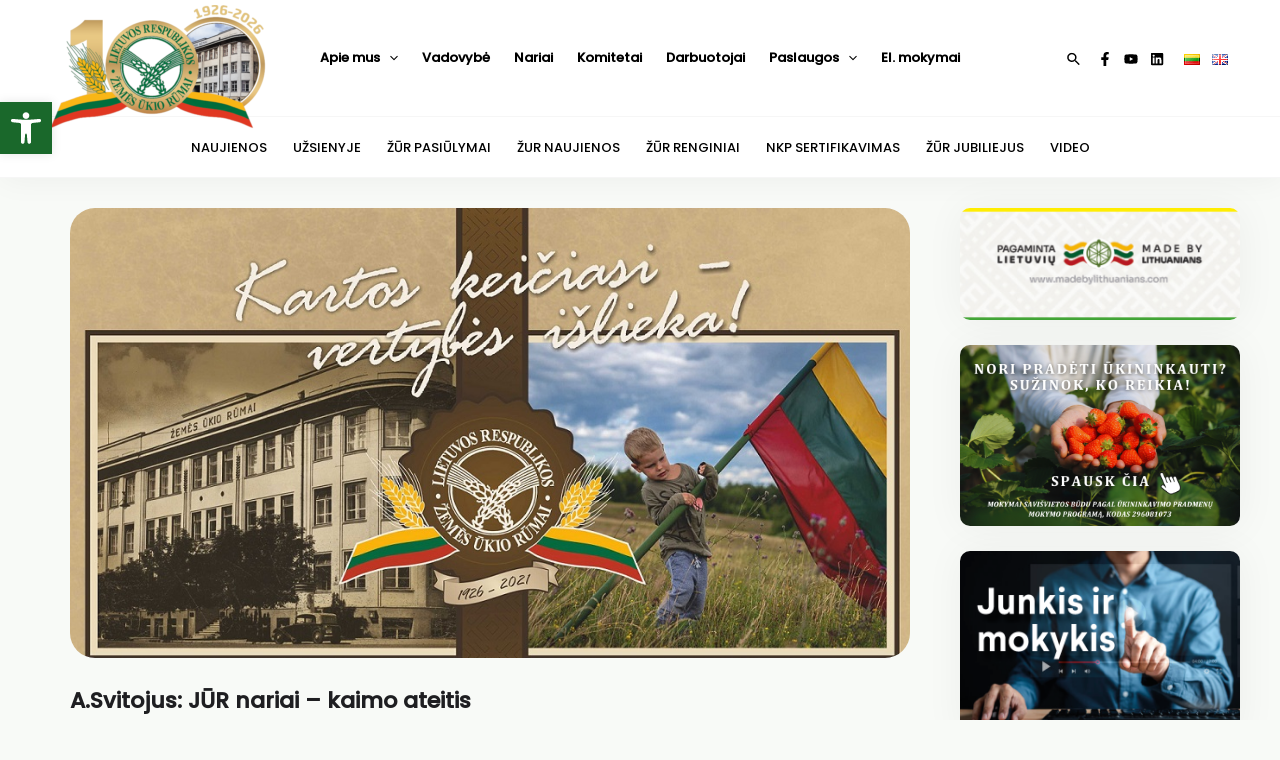

--- FILE ---
content_type: text/html; charset=UTF-8
request_url: https://www.zur.lt/a-svitojus-jur-nariai-kaimo-ateitis/
body_size: 51509
content:
<!DOCTYPE html>
<html lang="lt-LT">
<head>
<meta charset="UTF-8">
<meta name="viewport" content="width=device-width, initial-scale=1">
<meta name="google-adsense-account" content="ca-pub-3081363821484969">
<meta name="google-site-verification" content="gQYnY61NfZKY47VHgGqI7TpS2wS_7SrMhugoCaBEKus" />
<link rel="profile" href="https://gmpg.org/xfn/11">
<script async src="https://pagead2.googlesyndication.com/pagead/js/adsbygoogle.js?client=ca-pub-3081363821484969"
            crossorigin="anonymous"></script>
<title>A.Svitojus: JŪR nariai &#8211; kaimo ateitis &#8211; Žemės ūkio rūmai</title>
<meta name='robots' content='max-image-preview:large' />
<link rel='dns-prefetch' href='//fonts.googleapis.com' />
<link rel='dns-prefetch' href='//s.w.org' />
<script>
window._wpemojiSettings = {"baseUrl":"https:\/\/s.w.org\/images\/core\/emoji\/14.0.0\/72x72\/","ext":".png","svgUrl":"https:\/\/s.w.org\/images\/core\/emoji\/14.0.0\/svg\/","svgExt":".svg","source":{"concatemoji":"https:\/\/www.zur.lt\/wp-includes\/js\/wp-emoji-release.min.js?ver=6.0.11"}};
/*! This file is auto-generated */
!function(e,a,t){var n,r,o,i=a.createElement("canvas"),p=i.getContext&&i.getContext("2d");function s(e,t){var a=String.fromCharCode,e=(p.clearRect(0,0,i.width,i.height),p.fillText(a.apply(this,e),0,0),i.toDataURL());return p.clearRect(0,0,i.width,i.height),p.fillText(a.apply(this,t),0,0),e===i.toDataURL()}function c(e){var t=a.createElement("script");t.src=e,t.defer=t.type="text/javascript",a.getElementsByTagName("head")[0].appendChild(t)}for(o=Array("flag","emoji"),t.supports={everything:!0,everythingExceptFlag:!0},r=0;r<o.length;r++)t.supports[o[r]]=function(e){if(!p||!p.fillText)return!1;switch(p.textBaseline="top",p.font="600 32px Arial",e){case"flag":return s([127987,65039,8205,9895,65039],[127987,65039,8203,9895,65039])?!1:!s([55356,56826,55356,56819],[55356,56826,8203,55356,56819])&&!s([55356,57332,56128,56423,56128,56418,56128,56421,56128,56430,56128,56423,56128,56447],[55356,57332,8203,56128,56423,8203,56128,56418,8203,56128,56421,8203,56128,56430,8203,56128,56423,8203,56128,56447]);case"emoji":return!s([129777,127995,8205,129778,127999],[129777,127995,8203,129778,127999])}return!1}(o[r]),t.supports.everything=t.supports.everything&&t.supports[o[r]],"flag"!==o[r]&&(t.supports.everythingExceptFlag=t.supports.everythingExceptFlag&&t.supports[o[r]]);t.supports.everythingExceptFlag=t.supports.everythingExceptFlag&&!t.supports.flag,t.DOMReady=!1,t.readyCallback=function(){t.DOMReady=!0},t.supports.everything||(n=function(){t.readyCallback()},a.addEventListener?(a.addEventListener("DOMContentLoaded",n,!1),e.addEventListener("load",n,!1)):(e.attachEvent("onload",n),a.attachEvent("onreadystatechange",function(){"complete"===a.readyState&&t.readyCallback()})),(e=t.source||{}).concatemoji?c(e.concatemoji):e.wpemoji&&e.twemoji&&(c(e.twemoji),c(e.wpemoji)))}(window,document,window._wpemojiSettings);
</script>
<style>
img.wp-smiley,
img.emoji {
	display: inline !important;
	border: none !important;
	box-shadow: none !important;
	height: 1em !important;
	width: 1em !important;
	margin: 0 0.07em !important;
	vertical-align: -0.1em !important;
	background: none !important;
	padding: 0 !important;
}
</style>
	<link rel='stylesheet' id='astra-theme-css-css'  href='https://www.zur.lt/wp-content/themes/astra/assets/css/minified/main.min.css?ver=3.9.4' media='all' />
<style id='astra-theme-css-inline-css'>
:root{--ast-container-default-xlg-padding:3em;--ast-container-default-lg-padding:3em;--ast-container-default-slg-padding:2em;--ast-container-default-md-padding:3em;--ast-container-default-sm-padding:3em;--ast-container-default-xs-padding:2.4em;--ast-container-default-xxs-padding:1.8em;}html{font-size:93.75%;}a{color:var(--ast-global-color-0);}a:hover,a:focus{color:var(--ast-global-color-1);}body,button,input,select,textarea,.ast-button,.ast-custom-button{font-family:'Poppins',sans-serif;font-weight:inherit;font-size:15px;font-size:1rem;}blockquote{color:var(--ast-global-color-3);}p,.entry-content p{margin-bottom:0.78em;}h1,.entry-content h1,h2,.entry-content h2,h3,.entry-content h3,h4,.entry-content h4,h5,.entry-content h5,h6,.entry-content h6,.site-title,.site-title a{font-family:'Poppins',sans-serif;}.site-title{font-size:35px;font-size:2.3333333333333rem;display:none;}header .custom-logo-link img{max-width:220px;}.astra-logo-svg{width:220px;}.ast-archive-description .ast-archive-title{font-size:30px;font-size:2rem;}.site-header .site-description{font-size:15px;font-size:1rem;display:none;}.entry-title{font-size:16px;font-size:1.0666666666667rem;}h1,.entry-content h1{font-size:40px;font-size:2.6666666666667rem;font-family:'Poppins',sans-serif;}h2,.entry-content h2{font-size:30px;font-size:2rem;font-family:'Poppins',sans-serif;}h3,.entry-content h3{font-size:25px;font-size:1.6666666666667rem;font-family:'Poppins',sans-serif;}h4,.entry-content h4{font-size:20px;font-size:1.3333333333333rem;font-family:'Poppins',sans-serif;}h5,.entry-content h5{font-size:18px;font-size:1.2rem;font-family:'Poppins',sans-serif;}h6,.entry-content h6{font-size:15px;font-size:1rem;font-family:'Poppins',sans-serif;}.ast-single-post .entry-title,.page-title{font-size:22px;font-size:1.4666666666667rem;}::selection{background-color:var(--ast-global-color-0);color:#ffffff;}body,h1,.entry-title a,.entry-content h1,h2,.entry-content h2,h3,.entry-content h3,h4,.entry-content h4,h5,.entry-content h5,h6,.entry-content h6{color:var(--ast-global-color-3);}.tagcloud a:hover,.tagcloud a:focus,.tagcloud a.current-item{color:#ffffff;border-color:var(--ast-global-color-0);background-color:var(--ast-global-color-0);}input:focus,input[type="text"]:focus,input[type="email"]:focus,input[type="url"]:focus,input[type="password"]:focus,input[type="reset"]:focus,input[type="search"]:focus,textarea:focus{border-color:var(--ast-global-color-0);}input[type="radio"]:checked,input[type=reset],input[type="checkbox"]:checked,input[type="checkbox"]:hover:checked,input[type="checkbox"]:focus:checked,input[type=range]::-webkit-slider-thumb{border-color:var(--ast-global-color-0);background-color:var(--ast-global-color-0);box-shadow:none;}.site-footer a:hover + .post-count,.site-footer a:focus + .post-count{background:var(--ast-global-color-0);border-color:var(--ast-global-color-0);}.single .nav-links .nav-previous,.single .nav-links .nav-next{color:var(--ast-global-color-0);}.entry-meta,.entry-meta *{line-height:1.45;color:var(--ast-global-color-0);}.entry-meta a:hover,.entry-meta a:hover *,.entry-meta a:focus,.entry-meta a:focus *,.page-links > .page-link,.page-links .page-link:hover,.post-navigation a:hover{color:var(--ast-global-color-1);}#cat option,.secondary .calendar_wrap thead a,.secondary .calendar_wrap thead a:visited{color:var(--ast-global-color-0);}.secondary .calendar_wrap #today,.ast-progress-val span{background:var(--ast-global-color-0);}.secondary a:hover + .post-count,.secondary a:focus + .post-count{background:var(--ast-global-color-0);border-color:var(--ast-global-color-0);}.calendar_wrap #today > a{color:#ffffff;}.page-links .page-link,.single .post-navigation a{color:var(--ast-global-color-0);}.ast-archive-title{color:#1e1e21;}.widget-title{font-size:21px;font-size:1.4rem;color:#1e1e21;}.single .ast-author-details .author-title{color:var(--ast-global-color-1);}#secondary,#secondary button,#secondary input,#secondary select,#secondary textarea{font-size:15px;font-size:1rem;}.ast-single-post .entry-content a,.ast-comment-content a:not(.ast-comment-edit-reply-wrap a){text-decoration:underline;}.ast-single-post .wp-block-button .wp-block-button__link,.ast-single-post .elementor-button-wrapper .elementor-button,.ast-single-post .entry-content .uagb-tab a,.ast-single-post .entry-content .uagb-ifb-cta a,.ast-single-post .entry-content .wp-block-uagb-buttons a,.ast-single-post .entry-content .uabb-module-content a,.ast-single-post .entry-content .uagb-post-grid a,.ast-single-post .entry-content .uagb-timeline a,.ast-single-post .entry-content .uagb-toc__wrap a,.ast-single-post .entry-content .uagb-taxomony-box a,.ast-single-post .entry-content .woocommerce a,.entry-content .wp-block-latest-posts > li > a{text-decoration:none;}.site-logo-img img{ transition:all 0.2s linear;}#secondary {margin: 4em 0 2.5em;word-break: break-word;line-height: 2;}#secondary li {margin-bottom: 0.75em;}#secondary li:last-child {margin-bottom: 0;}@media (max-width: 768px) {.js_active .ast-plain-container.ast-single-post #secondary {margin-top: 1.5em;}}.ast-separate-container.ast-two-container #secondary .widget {background-color: #fff;padding: 2em;margin-bottom: 2em;}@media (min-width: 993px) {.ast-left-sidebar #secondary {padding-right: 60px;}.ast-right-sidebar #secondary {padding-left: 60px;}}@media (max-width: 993px) {.ast-right-sidebar #secondary {padding-left: 30px;}.ast-left-sidebar #secondary {padding-right: 30px;}}@media (min-width: 993px) {.ast-page-builder-template.ast-left-sidebar #secondary {padding-left: 60px;}.ast-page-builder-template.ast-right-sidebar #secondary {padding-right: 60px;}}@media (max-width: 993px) {.ast-page-builder-template.ast-right-sidebar #secondary {padding-right: 30px;}.ast-page-builder-template.ast-left-sidebar #secondary {padding-left: 30px;}}@media (max-width:1124px){#ast-desktop-header{display:none;}}@media (min-width:1124px){#ast-mobile-header{display:none;}}.wp-block-buttons.aligncenter{justify-content:center;}@media (max-width:1124px){.ast-theme-transparent-header #primary,.ast-theme-transparent-header #secondary{padding:0;}}@media (max-width:1124px){.ast-plain-container.ast-no-sidebar #primary{padding:0;}}.ast-plain-container.ast-no-sidebar #primary{margin-top:0;margin-bottom:0;}@media (min-width:1200px){.ast-plain-container.ast-no-sidebar #primary{margin-top:60px;margin-bottom:60px;}}.wp-block-button.is-style-outline .wp-block-button__link{border-color:var(--ast-global-color-0);}.wp-block-button.is-style-outline > .wp-block-button__link:not(.has-text-color),.wp-block-button.wp-block-button__link.is-style-outline:not(.has-text-color){color:var(--ast-global-color-0);}.wp-block-button.is-style-outline .wp-block-button__link:hover,.wp-block-button.is-style-outline .wp-block-button__link:focus{color:#ffffff !important;background-color:var(--ast-global-color-1);border-color:var(--ast-global-color-1);}.post-page-numbers.current .page-link,.ast-pagination .page-numbers.current{color:#ffffff;border-color:var(--ast-global-color-0);background-color:var(--ast-global-color-0);border-radius:2px;}h1.widget-title{font-weight:inherit;}h2.widget-title{font-weight:inherit;}h3.widget-title{font-weight:inherit;}#page{display:flex;flex-direction:column;min-height:100vh;}.ast-404-layout-1 h1.page-title{color:var(--ast-global-color-2);}.single .post-navigation a{line-height:1em;height:inherit;}.error-404 .page-sub-title{font-size:1.5rem;font-weight:inherit;}.search .site-content .content-area .search-form{margin-bottom:0;}#page .site-content{flex-grow:1;}.widget{margin-bottom:3.5em;}#secondary li{line-height:1.5em;}#secondary .wp-block-group h2{margin-bottom:0.7em;}#secondary h2{font-size:1.7rem;}.ast-separate-container .ast-article-post,.ast-separate-container .ast-article-single,.ast-separate-container .ast-comment-list li.depth-1,.ast-separate-container .comment-respond{padding:3em;}.ast-separate-container .ast-comment-list li.depth-1,.hentry{margin-bottom:2em;}.ast-separate-container .ast-archive-description,.ast-separate-container .ast-author-box{background-color:var(--ast-global-color-5);border-bottom:1px solid var(--ast-border-color);}.ast-separate-container .comments-title{padding:2em 2em 0 2em;}.ast-page-builder-template .comment-form-textarea,.ast-comment-formwrap .ast-grid-common-col{padding:0;}.ast-comment-formwrap{padding:0 20px;display:inline-flex;column-gap:20px;}.archive.ast-page-builder-template .entry-header{margin-top:2em;}.ast-page-builder-template .ast-comment-formwrap{width:100%;}.entry-title{margin-bottom:0.5em;}.ast-archive-description .ast-archive-title{margin-bottom:10px;text-transform:capitalize;}.ast-archive-description p{font-size:inherit;font-weight:inherit;line-height:inherit;}@media (min-width:1124px){.ast-left-sidebar.ast-page-builder-template #secondary,.archive.ast-right-sidebar.ast-page-builder-template .site-main{padding-left:20px;padding-right:20px;}}@media (max-width:544px){.ast-comment-formwrap.ast-row{column-gap:10px;}}@media (min-width:1201px){.ast-separate-container .ast-article-post,.ast-separate-container .ast-article-single,.ast-separate-container .ast-archive-description,.ast-separate-container .ast-author-box,.ast-separate-container .ast-404-layout-1,.ast-separate-container .no-results{padding:3em;}}@media (max-width:1124px){.ast-separate-container #primary,.ast-separate-container #secondary{padding:1.5em 0;}#primary,#secondary{padding:1.5em 0;margin:0;}.ast-left-sidebar #content > .ast-container{display:flex;flex-direction:column-reverse;width:100%;}}@media (max-width:1124px){#secondary.secondary{padding-top:0;}.ast-separate-container.ast-right-sidebar #secondary{padding-left:1em;padding-right:1em;}.ast-separate-container.ast-two-container #secondary{padding-left:0;padding-right:0;}.ast-page-builder-template .entry-header #secondary,.ast-page-builder-template #secondary{margin-top:1.5em;}}@media (max-width:1124px){.ast-right-sidebar #primary{padding-right:0;}.ast-page-builder-template.ast-left-sidebar #secondary,.ast-page-builder-template.ast-right-sidebar #secondary{padding-right:20px;padding-left:20px;}.ast-right-sidebar #secondary,.ast-left-sidebar #primary{padding-left:0;}.ast-left-sidebar #secondary{padding-right:0;}}@media (min-width:1125px){.ast-separate-container.ast-right-sidebar #primary,.ast-separate-container.ast-left-sidebar #primary{border:0;}.search-no-results.ast-separate-container #primary{margin-bottom:4em;}}@media (min-width:1125px){.ast-right-sidebar #primary{border-right:1px solid var(--ast-border-color);}.ast-left-sidebar #primary{border-left:1px solid var(--ast-border-color);}.ast-right-sidebar #secondary{border-left:1px solid var(--ast-border-color);margin-left:-1px;}.ast-left-sidebar #secondary{border-right:1px solid var(--ast-border-color);margin-right:-1px;}.ast-separate-container.ast-two-container.ast-right-sidebar #secondary{padding-left:30px;padding-right:0;}.ast-separate-container.ast-two-container.ast-left-sidebar #secondary{padding-right:30px;padding-left:0;}.ast-separate-container.ast-right-sidebar #secondary,.ast-separate-container.ast-left-sidebar #secondary{border:0;margin-left:auto;margin-right:auto;}.ast-separate-container.ast-two-container #secondary .widget:last-child{margin-bottom:0;}}.wp-block-button .wp-block-button__link{color:#ffffff;}.wp-block-button .wp-block-button__link:hover,.wp-block-button .wp-block-button__link:focus{color:#ffffff;background-color:var(--ast-global-color-1);border-color:var(--ast-global-color-1);}.wp-block-button .wp-block-button__link,.wp-block-search .wp-block-search__button,body .wp-block-file .wp-block-file__button{border-color:var(--ast-global-color-0);background-color:var(--ast-global-color-0);color:#ffffff;font-family:inherit;font-weight:inherit;line-height:1;border-radius:2px;padding-top:15px;padding-right:30px;padding-bottom:15px;padding-left:30px;}@media (max-width:1124px){.wp-block-button .wp-block-button__link,.wp-block-search .wp-block-search__button,body .wp-block-file .wp-block-file__button{padding-top:14px;padding-right:28px;padding-bottom:14px;padding-left:28px;}}@media (max-width:544px){.wp-block-button .wp-block-button__link,.wp-block-search .wp-block-search__button,body .wp-block-file .wp-block-file__button{padding-top:12px;padding-right:24px;padding-bottom:12px;padding-left:24px;}}.menu-toggle,button,.ast-button,.ast-custom-button,.button,input#submit,input[type="button"],input[type="submit"],input[type="reset"],form[CLASS*="wp-block-search__"].wp-block-search .wp-block-search__inside-wrapper .wp-block-search__button,body .wp-block-file .wp-block-file__button,.search .search-submit{border-style:solid;border-top-width:0;border-right-width:0;border-left-width:0;border-bottom-width:0;color:#ffffff;border-color:var(--ast-global-color-0);background-color:var(--ast-global-color-0);border-radius:2px;padding-top:15px;padding-right:30px;padding-bottom:15px;padding-left:30px;font-family:inherit;font-weight:inherit;line-height:1;}button:focus,.menu-toggle:hover,button:hover,.ast-button:hover,.ast-custom-button:hover .button:hover,.ast-custom-button:hover ,input[type=reset]:hover,input[type=reset]:focus,input#submit:hover,input#submit:focus,input[type="button"]:hover,input[type="button"]:focus,input[type="submit"]:hover,input[type="submit"]:focus,form[CLASS*="wp-block-search__"].wp-block-search .wp-block-search__inside-wrapper .wp-block-search__button:hover,form[CLASS*="wp-block-search__"].wp-block-search .wp-block-search__inside-wrapper .wp-block-search__button:focus,body .wp-block-file .wp-block-file__button:hover,body .wp-block-file .wp-block-file__button:focus{color:#ffffff;background-color:var(--ast-global-color-1);border-color:var(--ast-global-color-1);}form[CLASS*="wp-block-search__"].wp-block-search .wp-block-search__inside-wrapper .wp-block-search__button.has-icon{padding-top:calc(15px - 3px);padding-right:calc(30px - 3px);padding-bottom:calc(15px - 3px);padding-left:calc(30px - 3px);}@media (min-width:544px){.ast-container{max-width:100%;}}@media (max-width:544px){.ast-separate-container .ast-article-post,.ast-separate-container .ast-article-single,.ast-separate-container .comments-title,.ast-separate-container .ast-archive-description{padding:1.5em 1em;}.ast-separate-container #content .ast-container{padding-left:0.54em;padding-right:0.54em;}.ast-separate-container .ast-comment-list li.depth-1{padding:1.5em 1em;margin-bottom:1.5em;}.ast-separate-container .ast-comment-list .bypostauthor{padding:.5em;}.ast-search-menu-icon.ast-dropdown-active .search-field{width:170px;}.menu-toggle,button,.ast-button,.button,input#submit,input[type="button"],input[type="submit"],input[type="reset"]{padding-top:12px;padding-right:24px;padding-bottom:12px;padding-left:24px;}.ast-separate-container #secondary{padding-top:0;}.ast-separate-container.ast-two-container #secondary .widget{margin-bottom:1.5em;padding-left:1em;padding-right:1em;}}@media (max-width:1124px){.menu-toggle,button,.ast-button,.button,input#submit,input[type="button"],input[type="submit"],input[type="reset"]{padding-top:14px;padding-right:28px;padding-bottom:14px;padding-left:28px;}.ast-mobile-header-stack .main-header-bar .ast-search-menu-icon{display:inline-block;}.ast-header-break-point.ast-header-custom-item-outside .ast-mobile-header-stack .main-header-bar .ast-search-icon{margin:0;}.ast-comment-avatar-wrap img{max-width:2.5em;}.ast-separate-container .ast-comment-list li.depth-1{padding:1.5em 2.14em;}.ast-separate-container .comment-respond{padding:2em 2.14em;}.ast-comment-meta{padding:0 1.8888em 1.3333em;}}.ast-separate-container{background-color:#f8faf7;;background-image:none;;}@media (max-width:1124px){.site-title{display:block;}.ast-archive-description .ast-archive-title{font-size:40px;}.site-header .site-description{display:none;}.entry-title{font-size:30px;}h1,.entry-content h1{font-size:30px;}h2,.entry-content h2{font-size:25px;}h3,.entry-content h3{font-size:20px;}.ast-single-post .entry-title,.page-title{font-size:22px;}}@media (max-width:544px){.site-title{display:block;}.ast-archive-description .ast-archive-title{font-size:40px;}.site-header .site-description{display:none;}.entry-title{font-size:30px;}h1,.entry-content h1{font-size:30px;}h2,.entry-content h2{font-size:25px;}h3,.entry-content h3{font-size:20px;}.ast-single-post .entry-title,.page-title{font-size:19px;}header .custom-logo-link img,.ast-header-break-point .site-branding img,.ast-header-break-point .custom-logo-link img{max-width:135px;}.astra-logo-svg{width:135px;}.ast-header-break-point .site-logo-img .custom-mobile-logo-link img{max-width:135px;}}@media (max-width:1124px){html{font-size:85.5%;}}@media (max-width:544px){html{font-size:85.5%;}}@media (min-width:1125px){.ast-container{max-width:1240px;}}@media (min-width:1125px){.site-content .ast-container{display:flex;}}@media (max-width:1124px){.site-content .ast-container{flex-direction:column;}}@media (min-width:1125px){.main-header-menu .sub-menu .menu-item.ast-left-align-sub-menu:hover > .sub-menu,.main-header-menu .sub-menu .menu-item.ast-left-align-sub-menu.focus > .sub-menu{margin-left:-0px;}}blockquote,cite {font-style: initial;}.wp-block-file {display: flex;align-items: center;flex-wrap: wrap;justify-content: space-between;}.wp-block-pullquote {border: none;}.wp-block-pullquote blockquote::before {content: "\201D";font-family: "Helvetica",sans-serif;display: flex;transform: rotate( 180deg );font-size: 6rem;font-style: normal;line-height: 1;font-weight: bold;align-items: center;justify-content: center;}.has-text-align-right > blockquote::before {justify-content: flex-start;}.has-text-align-left > blockquote::before {justify-content: flex-end;}figure.wp-block-pullquote.is-style-solid-color blockquote {max-width: 100%;text-align: inherit;}html body {--wp--custom--ast-default-block-top-padding: 3em;--wp--custom--ast-default-block-right-padding: 3em;--wp--custom--ast-default-block-bottom-padding: 3em;--wp--custom--ast-default-block-left-padding: 3em;--wp--custom--ast-container-width: 1200px;--wp--custom--ast-content-width-size: 1200px;--wp--custom--ast-wide-width-size: calc(1200px + var(--wp--custom--ast-default-block-left-padding) + var(--wp--custom--ast-default-block-right-padding));}@media(max-width: 1124px) {html body {--wp--custom--ast-default-block-top-padding: 3em;--wp--custom--ast-default-block-right-padding: 2em;--wp--custom--ast-default-block-bottom-padding: 3em;--wp--custom--ast-default-block-left-padding: 2em;}}@media(max-width: 544px) {html body {--wp--custom--ast-default-block-top-padding: 3em;--wp--custom--ast-default-block-right-padding: 1.5em;--wp--custom--ast-default-block-bottom-padding: 3em;--wp--custom--ast-default-block-left-padding: 1.5em;}}.entry-content > .wp-block-group,.entry-content > .wp-block-cover,.entry-content > .wp-block-columns {padding-top: var(--wp--custom--ast-default-block-top-padding);padding-right: var(--wp--custom--ast-default-block-right-padding);padding-bottom: var(--wp--custom--ast-default-block-bottom-padding);padding-left: var(--wp--custom--ast-default-block-left-padding);}.ast-plain-container.ast-no-sidebar .entry-content > .alignfull,.ast-page-builder-template .ast-no-sidebar .entry-content > .alignfull {margin-left: calc( -50vw + 50%);margin-right: calc( -50vw + 50%);max-width: 100vw;width: 100vw;}.ast-plain-container.ast-no-sidebar .entry-content .alignfull .alignfull,.ast-page-builder-template.ast-no-sidebar .entry-content .alignfull .alignfull,.ast-plain-container.ast-no-sidebar .entry-content .alignfull .alignwide,.ast-page-builder-template.ast-no-sidebar .entry-content .alignfull .alignwide,.ast-plain-container.ast-no-sidebar .entry-content .alignwide .alignfull,.ast-page-builder-template.ast-no-sidebar .entry-content .alignwide .alignfull,.ast-plain-container.ast-no-sidebar .entry-content .alignwide .alignwide,.ast-page-builder-template.ast-no-sidebar .entry-content .alignwide .alignwide,.ast-plain-container.ast-no-sidebar .entry-content .wp-block-column .alignfull,.ast-page-builder-template.ast-no-sidebar .entry-content .wp-block-column .alignfull,.ast-plain-container.ast-no-sidebar .entry-content .wp-block-column .alignwide,.ast-page-builder-template.ast-no-sidebar .entry-content .wp-block-column .alignwide {margin-left: auto;margin-right: auto;width: 100%;}[ast-blocks-layout] .wp-block-separator:not(.is-style-dots) {height: 0;}[ast-blocks-layout] .wp-block-separator {margin: 20px auto;}[ast-blocks-layout] .wp-block-separator:not(.is-style-wide):not(.is-style-dots) {max-width: 100px;}[ast-blocks-layout] .wp-block-separator.has-background {padding: 0;}.entry-content[ast-blocks-layout] > * {max-width: var(--wp--custom--ast-content-width-size);margin-left: auto;margin-right: auto;}.entry-content[ast-blocks-layout] > .alignwide {max-width: var(--wp--custom--ast-wide-width-size);}.entry-content[ast-blocks-layout] .alignfull {max-width: none;}.entry-content .wp-block-columns {margin-bottom: 0;}blockquote {margin: 1.5em;border: none;}.wp-block-quote:not(.has-text-align-right):not(.has-text-align-center) {border-left: 5px solid rgba(0,0,0,0.05);}.has-text-align-right > blockquote,blockquote.has-text-align-right {border-right: 5px solid rgba(0,0,0,0.05);}.has-text-align-left > blockquote,blockquote.has-text-align-left {border-left: 5px solid rgba(0,0,0,0.05);}.wp-block-site-tagline,.wp-block-latest-posts .read-more {margin-top: 15px;}.wp-block-loginout p label {display: block;}.wp-block-loginout p:not(.login-remember):not(.login-submit) input {width: 100%;}.wp-block-loginout input:focus {border-color: transparent;}.wp-block-loginout input:focus {outline: thin dotted;}.entry-content .wp-block-media-text .wp-block-media-text__content {padding: 0 0 0 8%;}.entry-content .wp-block-media-text.has-media-on-the-right .wp-block-media-text__content {padding: 0 8% 0 0;}.entry-content .wp-block-media-text.has-background .wp-block-media-text__content {padding: 8%;}.entry-content .wp-block-cover:not([class*="background-color"]) .wp-block-cover__inner-container,.entry-content .wp-block-cover:not([class*="background-color"]) .wp-block-cover-image-text,.entry-content .wp-block-cover:not([class*="background-color"]) .wp-block-cover-text,.entry-content .wp-block-cover-image:not([class*="background-color"]) .wp-block-cover__inner-container,.entry-content .wp-block-cover-image:not([class*="background-color"]) .wp-block-cover-image-text,.entry-content .wp-block-cover-image:not([class*="background-color"]) .wp-block-cover-text {color: var(--ast-global-color-5);}.wp-block-loginout .login-remember input {width: 1.1rem;height: 1.1rem;margin: 0 5px 4px 0;vertical-align: middle;}.wp-block-latest-posts > li > *:first-child,.wp-block-latest-posts:not(.is-grid) > li:first-child {margin-top: 0;}.wp-block-search__inside-wrapper .wp-block-search__input {padding: 0 10px;color: var(--ast-global-color-3);background: var(--ast-global-color-5);border-color: var(--ast-border-color);}.wp-block-latest-posts .read-more {margin-bottom: 1.5em;}.wp-block-search__no-button .wp-block-search__inside-wrapper .wp-block-search__input {padding-top: 5px;padding-bottom: 5px;}.wp-block-latest-posts .wp-block-latest-posts__post-date,.wp-block-latest-posts .wp-block-latest-posts__post-author {font-size: 1rem;}.wp-block-latest-posts > li > *,.wp-block-latest-posts:not(.is-grid) > li {margin-top: 12px;margin-bottom: 12px;}.ast-page-builder-template .entry-content[ast-blocks-layout] > *,.ast-page-builder-template .entry-content[ast-blocks-layout] > .alignfull > * {max-width: none;}.ast-page-builder-template .entry-content[ast-blocks-layout] > .alignwide > * {max-width: var(--wp--custom--ast-wide-width-size);}.ast-page-builder-template .entry-content[ast-blocks-layout] > .inherit-container-width > *,.ast-page-builder-template .entry-content[ast-blocks-layout] > * > *,.entry-content[ast-blocks-layout] > .wp-block-cover .wp-block-cover__inner-container {max-width: var(--wp--custom--ast-content-width-size);margin-left: auto;margin-right: auto;}.entry-content[ast-blocks-layout] .wp-block-cover:not(.alignleft):not(.alignright) {width: auto;}@media(max-width: 1200px) {.ast-separate-container .entry-content > .alignfull,.ast-separate-container .entry-content[ast-blocks-layout] > .alignwide,.ast-plain-container .entry-content[ast-blocks-layout] > .alignwide,.ast-plain-container .entry-content .alignfull {margin-left: calc(-1 * min(var(--ast-container-default-xlg-padding),20px)) ;margin-right: calc(-1 * min(var(--ast-container-default-xlg-padding),20px));}}@media(min-width: 1201px) {.ast-separate-container .entry-content > .alignfull {margin-left: calc(-1 * var(--ast-container-default-xlg-padding) );margin-right: calc(-1 * var(--ast-container-default-xlg-padding) );}.ast-separate-container .entry-content[ast-blocks-layout] > .alignwide,.ast-plain-container .entry-content[ast-blocks-layout] > .alignwide {margin-left: calc(-1 * var(--wp--custom--ast-default-block-left-padding) );margin-right: calc(-1 * var(--wp--custom--ast-default-block-right-padding) );}}@media(min-width: 1124px) {.ast-separate-container .entry-content .wp-block-group.alignwide:not(.inherit-container-width) > :where(:not(.alignleft):not(.alignright)),.ast-plain-container .entry-content .wp-block-group.alignwide:not(.inherit-container-width) > :where(:not(.alignleft):not(.alignright)) {max-width: calc( var(--wp--custom--ast-content-width-size) + 80px );}.ast-plain-container.ast-right-sidebar .entry-content[ast-blocks-layout] .alignfull,.ast-plain-container.ast-left-sidebar .entry-content[ast-blocks-layout] .alignfull {margin-left: -60px;margin-right: -60px;}}@media(min-width: 544px) {.entry-content > .alignleft {margin-right: 20px;}.entry-content > .alignright {margin-left: 20px;}}@media (max-width:544px){.wp-block-columns .wp-block-column:not(:last-child){margin-bottom:20px;}.wp-block-latest-posts{margin:0;}}@media( max-width: 600px ) {.entry-content .wp-block-media-text .wp-block-media-text__content,.entry-content .wp-block-media-text.has-media-on-the-right .wp-block-media-text__content {padding: 8% 0 0;}.entry-content .wp-block-media-text.has-background .wp-block-media-text__content {padding: 8%;}}.ast-separate-container .entry-content .wp-block-uagb-container {padding-left: 0;}.ast-page-builder-template .entry-header {padding-left: 0;}@media(min-width: 1201px) {.ast-separate-container .entry-content > .uagb-is-root-container {margin-left: 0;margin-right: 0;}}.entry-content[ast-blocks-layout] > ul,.entry-content[ast-blocks-layout] > ol {margin-left: 1em;}:root .has-ast-global-color-0-color{color:var(--ast-global-color-0);}:root .has-ast-global-color-0-background-color{background-color:var(--ast-global-color-0);}:root .wp-block-button .has-ast-global-color-0-color{color:var(--ast-global-color-0);}:root .wp-block-button .has-ast-global-color-0-background-color{background-color:var(--ast-global-color-0);}:root .has-ast-global-color-1-color{color:var(--ast-global-color-1);}:root .has-ast-global-color-1-background-color{background-color:var(--ast-global-color-1);}:root .wp-block-button .has-ast-global-color-1-color{color:var(--ast-global-color-1);}:root .wp-block-button .has-ast-global-color-1-background-color{background-color:var(--ast-global-color-1);}:root .has-ast-global-color-2-color{color:var(--ast-global-color-2);}:root .has-ast-global-color-2-background-color{background-color:var(--ast-global-color-2);}:root .wp-block-button .has-ast-global-color-2-color{color:var(--ast-global-color-2);}:root .wp-block-button .has-ast-global-color-2-background-color{background-color:var(--ast-global-color-2);}:root .has-ast-global-color-3-color{color:var(--ast-global-color-3);}:root .has-ast-global-color-3-background-color{background-color:var(--ast-global-color-3);}:root .wp-block-button .has-ast-global-color-3-color{color:var(--ast-global-color-3);}:root .wp-block-button .has-ast-global-color-3-background-color{background-color:var(--ast-global-color-3);}:root .has-ast-global-color-4-color{color:var(--ast-global-color-4);}:root .has-ast-global-color-4-background-color{background-color:var(--ast-global-color-4);}:root .wp-block-button .has-ast-global-color-4-color{color:var(--ast-global-color-4);}:root .wp-block-button .has-ast-global-color-4-background-color{background-color:var(--ast-global-color-4);}:root .has-ast-global-color-5-color{color:var(--ast-global-color-5);}:root .has-ast-global-color-5-background-color{background-color:var(--ast-global-color-5);}:root .wp-block-button .has-ast-global-color-5-color{color:var(--ast-global-color-5);}:root .wp-block-button .has-ast-global-color-5-background-color{background-color:var(--ast-global-color-5);}:root .has-ast-global-color-6-color{color:var(--ast-global-color-6);}:root .has-ast-global-color-6-background-color{background-color:var(--ast-global-color-6);}:root .wp-block-button .has-ast-global-color-6-color{color:var(--ast-global-color-6);}:root .wp-block-button .has-ast-global-color-6-background-color{background-color:var(--ast-global-color-6);}:root .has-ast-global-color-7-color{color:var(--ast-global-color-7);}:root .has-ast-global-color-7-background-color{background-color:var(--ast-global-color-7);}:root .wp-block-button .has-ast-global-color-7-color{color:var(--ast-global-color-7);}:root .wp-block-button .has-ast-global-color-7-background-color{background-color:var(--ast-global-color-7);}:root .has-ast-global-color-8-color{color:var(--ast-global-color-8);}:root .has-ast-global-color-8-background-color{background-color:var(--ast-global-color-8);}:root .wp-block-button .has-ast-global-color-8-color{color:var(--ast-global-color-8);}:root .wp-block-button .has-ast-global-color-8-background-color{background-color:var(--ast-global-color-8);}:root{--ast-global-color-0:#1a682b;--ast-global-color-1:#1a682b;--ast-global-color-2:#1e1e21;--ast-global-color-3:#1e1e21;--ast-global-color-4:#f9fafb;--ast-global-color-5:#FFFFFF;--ast-global-color-6:#e2e8f0;--ast-global-color-7:#cbd5e1;--ast-global-color-8:#94a3b8;}:root {--ast-border-color : var(--ast-global-color-6);}.ast-breadcrumbs .trail-browse,.ast-breadcrumbs .trail-items,.ast-breadcrumbs .trail-items li{display:inline-block;margin:0;padding:0;border:none;background:inherit;text-indent:0;}.ast-breadcrumbs .trail-browse{font-size:inherit;font-style:inherit;font-weight:inherit;color:inherit;}.ast-breadcrumbs .trail-items{list-style:none;}.trail-items li::after{padding:0 0.3em;content:"\00bb";}.trail-items li:last-of-type::after{display:none;}h1,.entry-content h1,h2,.entry-content h2,h3,.entry-content h3,h4,.entry-content h4,h5,.entry-content h5,h6,.entry-content h6{color:#1e1e21;}.entry-title a{color:#1e1e21;}@media (max-width:1124px){.ast-builder-grid-row-container.ast-builder-grid-row-tablet-3-firstrow .ast-builder-grid-row > *:first-child,.ast-builder-grid-row-container.ast-builder-grid-row-tablet-3-lastrow .ast-builder-grid-row > *:last-child{grid-column:1 / -1;}}@media (max-width:544px){.ast-builder-grid-row-container.ast-builder-grid-row-mobile-3-firstrow .ast-builder-grid-row > *:first-child,.ast-builder-grid-row-container.ast-builder-grid-row-mobile-3-lastrow .ast-builder-grid-row > *:last-child{grid-column:1 / -1;}}.ast-builder-layout-element[data-section="title_tagline"]{display:flex;}@media (max-width:1124px){.ast-header-break-point .ast-builder-layout-element[data-section="title_tagline"]{display:flex;}}@media (max-width:544px){.ast-header-break-point .ast-builder-layout-element[data-section="title_tagline"]{display:flex;}}.ast-builder-menu-1{font-family:inherit;font-weight:600;}.ast-builder-menu-1 .menu-item > .menu-link{line-height:2.2;font-size:13px;font-size:0.86666666666667rem;color:#000000;padding-top:8px;padding-bottom:8px;padding-left:12px;padding-right:12px;}.ast-builder-menu-1 .menu-item > .ast-menu-toggle{color:#000000;}.ast-builder-menu-1 .menu-item:hover > .menu-link,.ast-builder-menu-1 .inline-on-mobile .menu-item:hover > .ast-menu-toggle{color:var(--ast-global-color-0);}.ast-builder-menu-1 .menu-item:hover > .ast-menu-toggle{color:var(--ast-global-color-0);}.ast-builder-menu-1 .sub-menu,.ast-builder-menu-1 .inline-on-mobile .sub-menu{border-top-width:2px;border-bottom-width:0;border-right-width:0;border-left-width:0;border-color:var(--ast-global-color-5);border-style:solid;border-radius:15px;}.ast-builder-menu-1 .main-header-menu > .menu-item > .sub-menu,.ast-builder-menu-1 .main-header-menu > .menu-item > .astra-full-megamenu-wrapper{margin-top:0;}.ast-desktop .ast-builder-menu-1 .main-header-menu > .menu-item > .sub-menu:before,.ast-desktop .ast-builder-menu-1 .main-header-menu > .menu-item > .astra-full-megamenu-wrapper:before{height:calc( 0px + 5px );}.ast-builder-menu-1 .menu-item.menu-item-has-children > .ast-menu-toggle{top:8px;right:calc( 12px - 0.907em );}.ast-desktop .ast-builder-menu-1 .menu-item .sub-menu .menu-link{border-bottom-width:1px;border-color:#eaeaea;border-style:solid;}.ast-desktop .ast-builder-menu-1 .menu-item .sub-menu .menu-item:last-child .menu-link{border-bottom-width:0;}@media (max-width:1124px){.ast-header-break-point .ast-builder-menu-1 .menu-item.menu-item-has-children > .ast-menu-toggle{top:0;}.ast-builder-menu-1 .menu-item-has-children > .menu-link:after{content:unset;}.ast-builder-menu-1 .main-header-menu > .menu-item > .sub-menu,.ast-builder-menu-1 .main-header-menu > .menu-item > .astra-full-megamenu-wrapper{margin-top:0;}.ast-builder-menu-1 .main-header-menu,.ast-builder-menu-1 .main-header-menu .sub-menu{background-color:var(--ast-global-color-5);;background-image:none;;}}@media (max-width:544px){.ast-header-break-point .ast-builder-menu-1 .menu-item.menu-item-has-children > .ast-menu-toggle{top:0;}.ast-builder-menu-1 .main-header-menu > .menu-item > .sub-menu,.ast-builder-menu-1 .main-header-menu > .menu-item > .astra-full-megamenu-wrapper{margin-top:0;}}.ast-builder-menu-1{display:flex;}@media (max-width:1124px){.ast-header-break-point .ast-builder-menu-1{display:flex;}}@media (max-width:544px){.ast-header-break-point .ast-builder-menu-1{display:flex;}}.ast-builder-menu-2{font-family:'Poppins',sans-serif;font-weight:500;}.ast-builder-menu-2 .menu-item > .menu-link{line-height:2.6;font-size:13px;font-size:0.86666666666667rem;color:#000000;}.ast-builder-menu-2 .menu-item > .ast-menu-toggle{color:#000000;}.ast-builder-menu-2 .menu-item:hover > .menu-link,.ast-builder-menu-2 .inline-on-mobile .menu-item:hover > .ast-menu-toggle{color:var(--ast-global-color-0);}.ast-builder-menu-2 .menu-item:hover > .ast-menu-toggle{color:var(--ast-global-color-0);}.ast-builder-menu-2 .sub-menu,.ast-builder-menu-2 .inline-on-mobile .sub-menu{border-top-width:2px;border-bottom-width:0;border-right-width:0;border-left-width:0;border-color:var(--ast-global-color-0);border-style:solid;border-radius:0;}.ast-builder-menu-2 .main-header-menu > .menu-item > .sub-menu,.ast-builder-menu-2 .main-header-menu > .menu-item > .astra-full-megamenu-wrapper{margin-top:0;}.ast-desktop .ast-builder-menu-2 .main-header-menu > .menu-item > .sub-menu:before,.ast-desktop .ast-builder-menu-2 .main-header-menu > .menu-item > .astra-full-megamenu-wrapper:before{height:calc( 0px + 5px );}.ast-desktop .ast-builder-menu-2 .menu-item .sub-menu .menu-link{border-style:none;}@media (max-width:1124px){.ast-header-break-point .ast-builder-menu-2 .menu-item.menu-item-has-children > .ast-menu-toggle{top:0;}.ast-builder-menu-2 .menu-item-has-children > .menu-link:after{content:unset;}.ast-builder-menu-2 .main-header-menu > .menu-item > .sub-menu,.ast-builder-menu-2 .main-header-menu > .menu-item > .astra-full-megamenu-wrapper{margin-top:0;}.ast-builder-menu-2 .main-header-menu,.ast-builder-menu-2 .main-header-menu .sub-menu{background-color:var(--ast-global-color-5);;background-image:none;;}}@media (max-width:544px){.ast-header-break-point .ast-builder-menu-2 .menu-item.menu-item-has-children > .ast-menu-toggle{top:0;}.ast-builder-menu-2 .main-header-menu > .menu-item > .sub-menu,.ast-builder-menu-2 .main-header-menu > .menu-item > .astra-full-megamenu-wrapper{margin-top:0;}}.ast-builder-menu-2{display:flex;}@media (max-width:1124px){.ast-header-break-point .ast-builder-menu-2{display:flex;}}@media (max-width:544px){.ast-header-break-point .ast-builder-menu-2{display:flex;}}.main-header-bar .main-header-bar-navigation .ast-search-icon {display: block;z-index: 4;position: relative;}.ast-search-icon .ast-icon {z-index: 4;}.ast-search-icon {z-index: 4;position: relative;line-height: normal;}.main-header-bar .ast-search-menu-icon .search-form {background-color: #ffffff;}.ast-search-menu-icon.ast-dropdown-active.slide-search .search-form {visibility: visible;opacity: 1;}.ast-search-menu-icon .search-form {border: 1px solid #e7e7e7;line-height: normal;padding: 0 3em 0 0;border-radius: 2px;display: inline-block;-webkit-backface-visibility: hidden;backface-visibility: hidden;position: relative;color: inherit;background-color: #fff;}.ast-search-menu-icon .astra-search-icon {-js-display: flex;display: flex;line-height: normal;}.ast-search-menu-icon .astra-search-icon:focus {outline: none;}.ast-search-menu-icon .search-field {border: none;background-color: transparent;transition: width .2s;border-radius: inherit;color: inherit;font-size: inherit;width: 0;color: #757575;}.ast-search-menu-icon .search-submit {display: none;background: none;border: none;font-size: 1.3em;color: #757575;}.ast-search-menu-icon.ast-dropdown-active {visibility: visible;opacity: 1;position: relative;}.ast-search-menu-icon.ast-dropdown-active .search-field {width: 235px;}.ast-header-search .ast-search-menu-icon.slide-search .search-form,.ast-header-search .ast-search-menu-icon.ast-inline-search .search-form {-js-display: flex;display: flex;align-items: center;}.ast-search-menu-icon.ast-inline-search .search-field {width : 100%;padding : 0.60em;padding-right : 5.5em;}.site-header-section-left .ast-search-menu-icon.slide-search .search-form {padding-left: 3em;padding-right: unset;left: -1em;right: unset;}.site-header-section-left .ast-search-menu-icon.slide-search .search-form .search-field {margin-right: unset;margin-left: 10px;}.ast-search-menu-icon.slide-search .search-form {-webkit-backface-visibility: visible;backface-visibility: visible;visibility: hidden;opacity: 0;transition: all .2s;position: absolute;z-index: 3;right: -1em;top: 50%;transform: translateY(-50%);}.ast-header-search .ast-search-menu-icon .search-form .search-field:-ms-input-placeholder,.ast-header-search .ast-search-menu-icon .search-form .search-field:-ms-input-placeholder{opacity:0.5;}.ast-header-search .ast-search-menu-icon.slide-search .search-form,.ast-header-search .ast-search-menu-icon.ast-inline-search .search-form{-js-display:flex;display:flex;align-items:center;}.ast-builder-layout-element.ast-header-search{height:auto;}.ast-header-search .astra-search-icon{color:#000000;font-size:14px;}.ast-header-search .search-field::placeholder,.ast-header-search .ast-icon{color:#000000;}.ast-header-search .ast-search-menu-icon.ast-dropdown-active .search-field{margin-right:4px;}.ast-hfb-header .site-header-section > .ast-header-search,.ast-hfb-header .ast-header-search{margin-top:5px;}@media (max-width:1124px){.ast-header-search .astra-search-icon{font-size:18px;}.ast-header-search .ast-search-menu-icon.ast-dropdown-active .search-field{margin-right:8px;}}@media (max-width:544px){.ast-header-search .astra-search-icon{font-size:18px;}.ast-header-search .ast-search-menu-icon.ast-dropdown-active .search-field{margin-right:8px;}}.ast-header-search{display:flex;}@media (max-width:1124px){.ast-header-break-point .ast-header-search{display:flex;}}@media (max-width:544px){.ast-header-break-point .ast-header-search{display:flex;}}.ast-builder-social-element:hover {color: #0274be;}.ast-social-stack-desktop .ast-builder-social-element,.ast-social-stack-tablet .ast-builder-social-element,.ast-social-stack-mobile .ast-builder-social-element {margin-top: 6px;margin-bottom: 6px;}.ast-social-color-type-official .ast-builder-social-element,.ast-social-color-type-official .social-item-label {color: var(--color);background-color: var(--background-color);}.header-social-inner-wrap.ast-social-color-type-official .ast-builder-social-element svg,.footer-social-inner-wrap.ast-social-color-type-official .ast-builder-social-element svg {fill: currentColor;}.social-show-label-true .ast-builder-social-element {width: auto;padding: 0 0.4em;}[data-section^="section-fb-social-icons-"] .footer-social-inner-wrap {text-align: center;}.ast-footer-social-wrap {width: 100%;}.ast-footer-social-wrap .ast-builder-social-element:first-child {margin-left: 0;}.ast-footer-social-wrap .ast-builder-social-element:last-child {margin-right: 0;}.ast-header-social-wrap .ast-builder-social-element:first-child {margin-left: 0;}.ast-header-social-wrap .ast-builder-social-element:last-child {margin-right: 0;}.ast-builder-social-element {line-height: 1;color: #3a3a3a;background: transparent;vertical-align: middle;transition: all 0.01s;margin-left: 6px;margin-right: 6px;justify-content: center;align-items: center;}.ast-builder-social-element {line-height: 1;color: #3a3a3a;background: transparent;vertical-align: middle;transition: all 0.01s;margin-left: 6px;margin-right: 6px;justify-content: center;align-items: center;}.ast-builder-social-element .social-item-label {padding-left: 6px;}.ast-header-social-1-wrap .ast-builder-social-element svg{width:14px;height:14px;}.ast-builder-layout-element[data-section="section-hb-social-icons-1"]{display:flex;}@media (max-width:1124px){.ast-header-break-point .ast-builder-layout-element[data-section="section-hb-social-icons-1"]{display:flex;}}@media (max-width:544px){.ast-header-break-point .ast-builder-layout-element[data-section="section-hb-social-icons-1"]{display:flex;}}@media (max-width:1124px){.header-widget-area[data-section="sidebar-widgets-header-widget-1"]{margin-top:10px;margin-left:15px;}}.header-widget-area[data-section="sidebar-widgets-header-widget-1"]{display:block;}@media (max-width:1124px){.ast-header-break-point .header-widget-area[data-section="sidebar-widgets-header-widget-1"]{display:block;}}@media (max-width:544px){.ast-header-break-point .header-widget-area[data-section="sidebar-widgets-header-widget-1"]{display:block;}}.site-below-footer-wrap{padding-top:20px;padding-bottom:20px;}.site-below-footer-wrap[data-section="section-below-footer-builder"]{background-color:var(--ast-global-color-5);;background-image:none;;min-height:80px;}.site-below-footer-wrap[data-section="section-below-footer-builder"] .ast-builder-grid-row{max-width:1200px;margin-left:auto;margin-right:auto;}.site-below-footer-wrap[data-section="section-below-footer-builder"] .ast-builder-grid-row,.site-below-footer-wrap[data-section="section-below-footer-builder"] .site-footer-section{align-items:flex-start;}.site-below-footer-wrap[data-section="section-below-footer-builder"].ast-footer-row-inline .site-footer-section{display:flex;margin-bottom:0;}.ast-builder-grid-row-full .ast-builder-grid-row{grid-template-columns:1fr;}@media (max-width:1124px){.site-below-footer-wrap[data-section="section-below-footer-builder"].ast-footer-row-tablet-inline .site-footer-section{display:flex;margin-bottom:0;}.site-below-footer-wrap[data-section="section-below-footer-builder"].ast-footer-row-tablet-stack .site-footer-section{display:block;margin-bottom:10px;}.ast-builder-grid-row-container.ast-builder-grid-row-tablet-full .ast-builder-grid-row{grid-template-columns:1fr;}}@media (max-width:544px){.site-below-footer-wrap[data-section="section-below-footer-builder"].ast-footer-row-mobile-inline .site-footer-section{display:flex;margin-bottom:0;}.site-below-footer-wrap[data-section="section-below-footer-builder"].ast-footer-row-mobile-stack .site-footer-section{display:block;margin-bottom:10px;}.ast-builder-grid-row-container.ast-builder-grid-row-mobile-full .ast-builder-grid-row{grid-template-columns:1fr;}}.site-below-footer-wrap[data-section="section-below-footer-builder"]{display:grid;}@media (max-width:1124px){.ast-header-break-point .site-below-footer-wrap[data-section="section-below-footer-builder"]{display:grid;}}@media (max-width:544px){.ast-header-break-point .site-below-footer-wrap[data-section="section-below-footer-builder"]{display:grid;}}.ast-footer-copyright{text-align:center;}.ast-footer-copyright {color:var(--ast-global-color-3);}@media (max-width:1124px){.ast-footer-copyright{text-align:center;}}@media (max-width:544px){.ast-footer-copyright{text-align:center;}}.ast-footer-copyright.ast-builder-layout-element{display:flex;}@media (max-width:1124px){.ast-header-break-point .ast-footer-copyright.ast-builder-layout-element{display:flex;}}@media (max-width:544px){.ast-header-break-point .ast-footer-copyright.ast-builder-layout-element{display:flex;}}.site-primary-footer-wrap{padding-top:45px;padding-bottom:45px;}.site-primary-footer-wrap[data-section="section-primary-footer-builder"]{background-color:var(--ast-global-color-5);;background-image:none;;border-style:solid;border-width:0px;border-top-width:1px;border-top-color:#f6f6f6;}.site-primary-footer-wrap[data-section="section-primary-footer-builder"] .ast-builder-grid-row{max-width:1200px;margin-left:auto;margin-right:auto;}.site-primary-footer-wrap[data-section="section-primary-footer-builder"] .ast-builder-grid-row,.site-primary-footer-wrap[data-section="section-primary-footer-builder"] .site-footer-section{align-items:flex-start;}.site-primary-footer-wrap[data-section="section-primary-footer-builder"].ast-footer-row-inline .site-footer-section{display:flex;margin-bottom:0;}.ast-builder-grid-row-3-equal .ast-builder-grid-row{grid-template-columns:repeat( 3,1fr );}@media (max-width:1124px){.site-primary-footer-wrap[data-section="section-primary-footer-builder"].ast-footer-row-tablet-inline .site-footer-section{display:flex;margin-bottom:0;}.site-primary-footer-wrap[data-section="section-primary-footer-builder"].ast-footer-row-tablet-stack .site-footer-section{display:block;margin-bottom:10px;}.ast-builder-grid-row-container.ast-builder-grid-row-tablet-3-equal .ast-builder-grid-row{grid-template-columns:repeat( 3,1fr );}}@media (max-width:544px){.site-primary-footer-wrap[data-section="section-primary-footer-builder"].ast-footer-row-mobile-inline .site-footer-section{display:flex;margin-bottom:0;}.site-primary-footer-wrap[data-section="section-primary-footer-builder"].ast-footer-row-mobile-stack .site-footer-section{display:block;margin-bottom:10px;}.ast-builder-grid-row-container.ast-builder-grid-row-mobile-full .ast-builder-grid-row{grid-template-columns:1fr;}}.site-primary-footer-wrap[data-section="section-primary-footer-builder"]{display:grid;}@media (max-width:1124px){.ast-header-break-point .site-primary-footer-wrap[data-section="section-primary-footer-builder"]{display:grid;}}@media (max-width:544px){.ast-header-break-point .site-primary-footer-wrap[data-section="section-primary-footer-builder"]{display:grid;}}.footer-widget-area[data-section="sidebar-widgets-footer-widget-1"].footer-widget-area-inner{text-align:left;}.footer-widget-area.widget-area.site-footer-focus-item{width:auto;}@media (max-width:1124px){.footer-widget-area[data-section="sidebar-widgets-footer-widget-1"].footer-widget-area-inner{text-align:center;}}@media (max-width:544px){.footer-widget-area[data-section="sidebar-widgets-footer-widget-1"].footer-widget-area-inner{text-align:center;}}.footer-widget-area[data-section="sidebar-widgets-footer-widget-1"]{display:block;}@media (max-width:1124px){.ast-header-break-point .footer-widget-area[data-section="sidebar-widgets-footer-widget-1"]{display:block;}}@media (max-width:544px){.ast-header-break-point .footer-widget-area[data-section="sidebar-widgets-footer-widget-1"]{display:block;}}.footer-widget-area[data-section="sidebar-widgets-footer-widget-2"]{display:block;}@media (max-width:1124px){.ast-header-break-point .footer-widget-area[data-section="sidebar-widgets-footer-widget-2"]{display:block;}}@media (max-width:544px){.ast-header-break-point .footer-widget-area[data-section="sidebar-widgets-footer-widget-2"]{display:block;}}.footer-widget-area[data-section="sidebar-widgets-footer-widget-3"]{display:block;}@media (max-width:1124px){.ast-header-break-point .footer-widget-area[data-section="sidebar-widgets-footer-widget-3"]{display:block;}}@media (max-width:544px){.ast-header-break-point .footer-widget-area[data-section="sidebar-widgets-footer-widget-3"]{display:block;}}.footer-widget-area[data-section="sidebar-widgets-footer-widget-2"].footer-widget-area-inner{text-align:left;}.footer-widget-area.widget-area.site-footer-focus-item{width:auto;}@media (max-width:1124px){.footer-widget-area[data-section="sidebar-widgets-footer-widget-2"].footer-widget-area-inner{text-align:center;}}@media (max-width:544px){.footer-widget-area[data-section="sidebar-widgets-footer-widget-2"].footer-widget-area-inner{text-align:center;}}.footer-widget-area[data-section="sidebar-widgets-footer-widget-1"]{display:block;}@media (max-width:1124px){.ast-header-break-point .footer-widget-area[data-section="sidebar-widgets-footer-widget-1"]{display:block;}}@media (max-width:544px){.ast-header-break-point .footer-widget-area[data-section="sidebar-widgets-footer-widget-1"]{display:block;}}.footer-widget-area[data-section="sidebar-widgets-footer-widget-2"]{display:block;}@media (max-width:1124px){.ast-header-break-point .footer-widget-area[data-section="sidebar-widgets-footer-widget-2"]{display:block;}}@media (max-width:544px){.ast-header-break-point .footer-widget-area[data-section="sidebar-widgets-footer-widget-2"]{display:block;}}.footer-widget-area[data-section="sidebar-widgets-footer-widget-3"]{display:block;}@media (max-width:1124px){.ast-header-break-point .footer-widget-area[data-section="sidebar-widgets-footer-widget-3"]{display:block;}}@media (max-width:544px){.ast-header-break-point .footer-widget-area[data-section="sidebar-widgets-footer-widget-3"]{display:block;}}.footer-widget-area[data-section="sidebar-widgets-footer-widget-3"].footer-widget-area-inner{text-align:left;}.footer-widget-area.widget-area.site-footer-focus-item{width:auto;}@media (max-width:1124px){.footer-widget-area[data-section="sidebar-widgets-footer-widget-3"].footer-widget-area-inner{text-align:center;}}@media (max-width:544px){.footer-widget-area[data-section="sidebar-widgets-footer-widget-3"].footer-widget-area-inner{text-align:center;}}.footer-widget-area[data-section="sidebar-widgets-footer-widget-1"]{display:block;}@media (max-width:1124px){.ast-header-break-point .footer-widget-area[data-section="sidebar-widgets-footer-widget-1"]{display:block;}}@media (max-width:544px){.ast-header-break-point .footer-widget-area[data-section="sidebar-widgets-footer-widget-1"]{display:block;}}.footer-widget-area[data-section="sidebar-widgets-footer-widget-2"]{display:block;}@media (max-width:1124px){.ast-header-break-point .footer-widget-area[data-section="sidebar-widgets-footer-widget-2"]{display:block;}}@media (max-width:544px){.ast-header-break-point .footer-widget-area[data-section="sidebar-widgets-footer-widget-2"]{display:block;}}.footer-widget-area[data-section="sidebar-widgets-footer-widget-3"]{display:block;}@media (max-width:1124px){.ast-header-break-point .footer-widget-area[data-section="sidebar-widgets-footer-widget-3"]{display:block;}}@media (max-width:544px){.ast-header-break-point .footer-widget-area[data-section="sidebar-widgets-footer-widget-3"]{display:block;}}.elementor-template-full-width .ast-container{display:block;}@media (max-width:544px){.elementor-element .elementor-wc-products .woocommerce[class*="columns-"] ul.products li.product{width:auto;margin:0;}.elementor-element .woocommerce .woocommerce-result-count{float:none;}}.ast-desktop .ast-mega-menu-enabled .ast-builder-menu-1 div:not( .astra-full-megamenu-wrapper) .sub-menu,.ast-builder-menu-1 .inline-on-mobile .sub-menu,.ast-desktop .ast-builder-menu-1 .astra-full-megamenu-wrapper,.ast-desktop .ast-builder-menu-1 .menu-item .sub-menu{box-shadow:0px 4px 40px -2px rgba(100,100,100,0.1);}.ast-desktop .ast-mega-menu-enabled .ast-builder-menu-2 div:not( .astra-full-megamenu-wrapper) .sub-menu,.ast-builder-menu-2 .inline-on-mobile .sub-menu,.ast-desktop .ast-builder-menu-2 .astra-full-megamenu-wrapper,.ast-desktop .ast-builder-menu-2 .menu-item .sub-menu{box-shadow:0px 4px 10px -2px rgba(0,0,0,0.1);}.ast-desktop .ast-mobile-popup-drawer.active .ast-mobile-popup-inner{max-width:35%;}@media (max-width:1124px){.ast-mobile-popup-drawer.active .ast-mobile-popup-inner{max-width:90%;}}@media (max-width:544px){.ast-mobile-popup-drawer.active .ast-mobile-popup-inner{max-width:90%;}}.ast-header-break-point .main-header-bar{border-bottom-width:1px;}@media (min-width:1125px){.main-header-bar{border-bottom-width:1px;}}@media (min-width:1125px){#primary{width:75%;}#secondary{width:25%;}}.main-header-menu .menu-item,#astra-footer-menu .menu-item,.main-header-bar .ast-masthead-custom-menu-items{-js-display:flex;display:flex;-webkit-box-pack:center;-webkit-justify-content:center;-moz-box-pack:center;-ms-flex-pack:center;justify-content:center;-webkit-box-orient:vertical;-webkit-box-direction:normal;-webkit-flex-direction:column;-moz-box-orient:vertical;-moz-box-direction:normal;-ms-flex-direction:column;flex-direction:column;}.main-header-menu > .menu-item > .menu-link,#astra-footer-menu > .menu-item > .menu-link{height:100%;-webkit-box-align:center;-webkit-align-items:center;-moz-box-align:center;-ms-flex-align:center;align-items:center;-js-display:flex;display:flex;}.ast-header-break-point .main-navigation ul .menu-item .menu-link .icon-arrow:first-of-type svg{top:.2em;margin-top:0px;margin-left:0px;width:.65em;transform:translate(0,-2px) rotateZ(270deg);}.ast-mobile-popup-content .ast-submenu-expanded > .ast-menu-toggle{transform:rotateX(180deg);}.ast-separate-container .blog-layout-1,.ast-separate-container .blog-layout-2,.ast-separate-container .blog-layout-3{background-color:#f8faf7;;background-image:none;;}@media (max-width:1124px){.ast-separate-container .blog-layout-1,.ast-separate-container .blog-layout-2,.ast-separate-container .blog-layout-3{background-color:var(--ast-global-color-5);;background-image:none;;}}@media (max-width:544px){.ast-separate-container .blog-layout-1,.ast-separate-container .blog-layout-2,.ast-separate-container .blog-layout-3{background-color:var(--ast-global-color-5);;background-image:none;;}}.ast-separate-container .ast-article-single:not(.ast-related-post),.ast-separate-container .comments-area .comment-respond,.ast-separate-container .comments-area .ast-comment-list li,.ast-separate-container .ast-woocommerce-container,.ast-separate-container .error-404,.ast-separate-container .no-results,.single.ast-separate-container .site-main .ast-author-meta,.ast-separate-container .related-posts-title-wrapper,.ast-separate-container.ast-two-container #secondary .widget,.ast-separate-container .comments-count-wrapper,.ast-box-layout.ast-plain-container .site-content,.ast-padded-layout.ast-plain-container .site-content,.ast-separate-container .comments-area .comments-title{background-color:#f8faf7;;background-image:none;;}@media (max-width:1124px){.ast-separate-container .ast-article-single:not(.ast-related-post),.ast-separate-container .comments-area .comment-respond,.ast-separate-container .comments-area .ast-comment-list li,.ast-separate-container .ast-woocommerce-container,.ast-separate-container .error-404,.ast-separate-container .no-results,.single.ast-separate-container .site-main .ast-author-meta,.ast-separate-container .related-posts-title-wrapper,.ast-separate-container.ast-two-container #secondary .widget,.ast-separate-container .comments-count-wrapper,.ast-box-layout.ast-plain-container .site-content,.ast-padded-layout.ast-plain-container .site-content,.ast-separate-container .comments-area .comments-title{background-color:var(--ast-global-color-5);;background-image:none;;}}@media (max-width:544px){.ast-separate-container .ast-article-single:not(.ast-related-post),.ast-separate-container .comments-area .comment-respond,.ast-separate-container .comments-area .ast-comment-list li,.ast-separate-container .ast-woocommerce-container,.ast-separate-container .error-404,.ast-separate-container .no-results,.single.ast-separate-container .site-main .ast-author-meta,.ast-separate-container .related-posts-title-wrapper,.ast-separate-container.ast-two-container #secondary .widget,.ast-separate-container .comments-count-wrapper,.ast-box-layout.ast-plain-container .site-content,.ast-padded-layout.ast-plain-container .site-content,.ast-separate-container .comments-area .comments-title{background-color:var(--ast-global-color-5);;background-image:none;;}}.ast-plain-container,.ast-page-builder-template{background-color:#f8faf7;;background-image:none;;}@media (max-width:1124px){.ast-plain-container,.ast-page-builder-template{background-color:var(--ast-global-color-5);;background-image:none;;}}@media (max-width:544px){.ast-plain-container,.ast-page-builder-template{background-color:var(--ast-global-color-5);;background-image:none;;}}.ast-off-canvas-active body.ast-main-header-nav-open {overflow: hidden;}.ast-mobile-popup-drawer .ast-mobile-popup-overlay {background-color: rgba(0,0,0,0.4);position: fixed;top: 0;right: 0;bottom: 0;left: 0;visibility: hidden;opacity: 0;transition: opacity 0.2s ease-in-out;}.ast-mobile-popup-drawer .ast-mobile-popup-header {-js-display: flex;display: flex;justify-content: flex-end;min-height: calc( 1.2em + 24px);}.ast-mobile-popup-drawer .ast-mobile-popup-header .menu-toggle-close {background: transparent;border: 0;font-size: 24px;line-height: 1;padding: .6em;color: inherit;-js-display: flex;display: flex;box-shadow: none;}.ast-mobile-popup-drawer.ast-mobile-popup-full-width .ast-mobile-popup-inner {max-width: none;transition: transform 0s ease-in,opacity 0.2s ease-in;}.ast-mobile-popup-drawer.active {left: 0;opacity: 1;right: 0;z-index: 100000;transition: opacity 0.25s ease-out;}.ast-mobile-popup-drawer.active .ast-mobile-popup-overlay {opacity: 1;cursor: pointer;visibility: visible;}body.admin-bar .ast-mobile-popup-drawer,body.admin-bar .ast-mobile-popup-drawer .ast-mobile-popup-inner {top: 32px;}body.admin-bar.ast-primary-sticky-header-active .ast-mobile-popup-drawer,body.admin-bar.ast-primary-sticky-header-active .ast-mobile-popup-drawer .ast-mobile-popup-inner{top: 0px;}@media (max-width: 782px) {body.admin-bar .ast-mobile-popup-drawer,body.admin-bar .ast-mobile-popup-drawer .ast-mobile-popup-inner {top: 46px;}}.ast-mobile-popup-content > *,.ast-desktop-popup-content > *{padding: 10px 0;height: auto;}.ast-mobile-popup-content > *:first-child,.ast-desktop-popup-content > *:first-child{padding-top: 10px;}.ast-mobile-popup-content > .ast-builder-menu,.ast-desktop-popup-content > .ast-builder-menu{padding-top: 0;}.ast-mobile-popup-content > *:last-child,.ast-desktop-popup-content > *:last-child {padding-bottom: 0;}.ast-mobile-popup-drawer .ast-mobile-popup-content .ast-search-icon,.ast-mobile-popup-drawer .main-header-bar-navigation .menu-item-has-children .sub-menu,.ast-mobile-popup-drawer .ast-desktop-popup-content .ast-search-icon {display: none;}.ast-mobile-popup-drawer .ast-mobile-popup-content .ast-search-menu-icon.ast-inline-search label,.ast-mobile-popup-drawer .ast-desktop-popup-content .ast-search-menu-icon.ast-inline-search label {width: 100%;}.ast-mobile-popup-content .ast-builder-menu-mobile .main-header-menu,.ast-mobile-popup-content .ast-builder-menu-mobile .main-header-menu .sub-menu {background-color: transparent;}.ast-mobile-popup-content .ast-icon svg {height: .85em;width: .95em;margin-top: 15px;}.ast-mobile-popup-content .ast-icon.icon-search svg {margin-top: 0;}.ast-desktop .ast-desktop-popup-content .astra-menu-animation-slide-up > .menu-item > .sub-menu,.ast-desktop .ast-desktop-popup-content .astra-menu-animation-slide-up > .menu-item .menu-item > .sub-menu,.ast-desktop .ast-desktop-popup-content .astra-menu-animation-slide-down > .menu-item > .sub-menu,.ast-desktop .ast-desktop-popup-content .astra-menu-animation-slide-down > .menu-item .menu-item > .sub-menu,.ast-desktop .ast-desktop-popup-content .astra-menu-animation-fade > .menu-item > .sub-menu,.ast-mobile-popup-drawer.show,.ast-desktop .ast-desktop-popup-content .astra-menu-animation-fade > .menu-item .menu-item > .sub-menu{opacity: 1;visibility: visible;}.ast-mobile-popup-drawer {position: fixed;top: 0;bottom: 0;left: -99999rem;right: 99999rem;transition: opacity 0.25s ease-in,left 0s 0.25s,right 0s 0.25s;opacity: 0;}.ast-mobile-popup-drawer .ast-mobile-popup-inner {width: 100%;transform: translateX(100%);max-width: 90%;right: 0;top: 0;background: #fafafa;color: #3a3a3a;bottom: 0;opacity: 0;position: fixed;box-shadow: 0 0 2rem 0 rgba(0,0,0,0.1);-js-display: flex;display: flex;flex-direction: column;transition: transform 0.2s ease-in,opacity 0.2s ease-in;overflow-y:auto;overflow-x:hidden;}.ast-mobile-popup-drawer.ast-mobile-popup-left .ast-mobile-popup-inner {transform: translateX(-100%);right: auto;left: 0;}.ast-hfb-header.ast-default-menu-enable.ast-header-break-point .ast-mobile-popup-drawer .main-header-bar-navigation ul .menu-item .sub-menu .menu-link {padding-left: 30px;}.ast-hfb-header.ast-default-menu-enable.ast-header-break-point .ast-mobile-popup-drawer .main-header-bar-navigation .sub-menu .menu-item .menu-item .menu-link {padding-left: 40px;}.ast-mobile-popup-drawer .main-header-bar-navigation .menu-item-has-children > .ast-menu-toggle {right: calc( 20px - 0.907em);}.ast-mobile-popup-drawer.content-align-flex-end .main-header-bar-navigation .menu-item-has-children > .ast-menu-toggle {left: calc( 20px - 0.907em);}.ast-mobile-popup-drawer .ast-mobile-popup-content .ast-search-menu-icon,.ast-mobile-popup-drawer .ast-mobile-popup-content .ast-search-menu-icon.slide-search,.ast-mobile-popup-drawer .ast-desktop-popup-content .ast-search-menu-icon,.ast-mobile-popup-drawer .ast-desktop-popup-content .ast-search-menu-icon.slide-search {width: 100%;position: relative;display: block;right: auto;transform: none;}.ast-mobile-popup-drawer .ast-mobile-popup-content .ast-search-menu-icon.slide-search .search-form,.ast-mobile-popup-drawer .ast-mobile-popup-content .ast-search-menu-icon .search-form,.ast-mobile-popup-drawer .ast-desktop-popup-content .ast-search-menu-icon.slide-search .search-form,.ast-mobile-popup-drawer .ast-desktop-popup-content .ast-search-menu-icon .search-form {right: 0;visibility: visible;opacity: 1;position: relative;top: auto;transform: none;padding: 0;display: block;overflow: hidden;}.ast-mobile-popup-drawer .ast-mobile-popup-content .ast-search-menu-icon.ast-inline-search .search-field,.ast-mobile-popup-drawer .ast-mobile-popup-content .ast-search-menu-icon .search-field,.ast-mobile-popup-drawer .ast-desktop-popup-content .ast-search-menu-icon.ast-inline-search .search-field,.ast-mobile-popup-drawer .ast-desktop-popup-content .ast-search-menu-icon .search-field {width: 100%;padding-right: 5.5em;}.ast-mobile-popup-drawer .ast-mobile-popup-content .ast-search-menu-icon .search-submit,.ast-mobile-popup-drawer .ast-desktop-popup-content .ast-search-menu-icon .search-submit {display: block;position: absolute;height: 100%;top: 0;right: 0;padding: 0 1em;border-radius: 0;}.ast-mobile-popup-drawer.active .ast-mobile-popup-inner {opacity: 1;visibility: visible;transform: translateX(0%);}.ast-mobile-popup-drawer.active .ast-mobile-popup-inner{background-color:#ffffff;;}.ast-mobile-header-wrap .ast-mobile-header-content,.ast-desktop-header-content{background-color:#ffffff;;}.ast-mobile-popup-content > *,.ast-mobile-header-content > *,.ast-desktop-popup-content > *,.ast-desktop-header-content > *{padding-top:0;padding-bottom:0;}.content-align-flex-start .ast-builder-layout-element{justify-content:flex-start;}.content-align-flex-start .main-header-menu{text-align:left;}.ast-mobile-popup-drawer.active .menu-toggle-close{color:#3a3a3a;}.ast-mobile-header-wrap .ast-primary-header-bar,.ast-primary-header-bar .site-primary-header-wrap{min-height:80px;}.ast-desktop .ast-primary-header-bar .main-header-menu > .menu-item{line-height:80px;}@media (max-width:1124px){#masthead .ast-mobile-header-wrap .ast-primary-header-bar,#masthead .ast-mobile-header-wrap .ast-below-header-bar{padding-left:20px;padding-right:20px;}}.ast-header-break-point .ast-primary-header-bar{border-bottom-width:1px;border-bottom-color:#f6f6f6;border-bottom-style:solid;}@media (min-width:1125px){.ast-primary-header-bar{border-bottom-width:1px;border-bottom-color:#f6f6f6;border-bottom-style:solid;}}.ast-primary-header-bar{background-color:#ffffff;;background-image:none;;}.ast-primary-header-bar{display:block;}@media (max-width:1124px){.ast-header-break-point .ast-primary-header-bar{display:grid;}}@media (max-width:544px){.ast-header-break-point .ast-primary-header-bar{display:grid;}}[data-section="section-header-mobile-trigger"] .ast-button-wrap .ast-mobile-menu-trigger-minimal{color:var(--ast-global-color-0);border:none;background:transparent;}[data-section="section-header-mobile-trigger"] .ast-button-wrap .mobile-menu-toggle-icon .ast-mobile-svg{width:20px;height:20px;fill:var(--ast-global-color-0);}[data-section="section-header-mobile-trigger"] .ast-button-wrap .mobile-menu-wrap .mobile-menu{color:var(--ast-global-color-0);}.ast-builder-menu-mobile .main-navigation .menu-item > .menu-link{font-family:inherit;font-weight:inherit;}.ast-builder-menu-mobile .main-navigation .menu-item.menu-item-has-children > .ast-menu-toggle{top:0;}.ast-builder-menu-mobile .main-navigation .menu-item-has-children > .menu-link:after{content:unset;}.ast-hfb-header .ast-builder-menu-mobile .main-header-menu,.ast-hfb-header .ast-builder-menu-mobile .main-navigation .menu-item .menu-link,.ast-hfb-header .ast-builder-menu-mobile .main-navigation .menu-item .sub-menu .menu-link{border-style:none;}.ast-builder-menu-mobile .main-navigation .menu-item.menu-item-has-children > .ast-menu-toggle{top:0;}@media (max-width:1124px){.ast-builder-menu-mobile .main-navigation .menu-item.menu-item-has-children > .ast-menu-toggle{top:0;}.ast-builder-menu-mobile .main-navigation .menu-item-has-children > .menu-link:after{content:unset;}}@media (max-width:544px){.ast-builder-menu-mobile .main-navigation .menu-item.menu-item-has-children > .ast-menu-toggle{top:0;}}.ast-builder-menu-mobile .main-navigation{display:block;}@media (max-width:1124px){.ast-header-break-point .ast-builder-menu-mobile .main-navigation{display:block;}}@media (max-width:544px){.ast-header-break-point .ast-builder-menu-mobile .main-navigation{display:block;}}.ast-below-header .main-header-bar-navigation{height:100%;}.ast-header-break-point .ast-mobile-header-wrap .ast-below-header-wrap .main-header-bar-navigation .inline-on-mobile .menu-item .menu-link{border:none;}.ast-header-break-point .ast-mobile-header-wrap .ast-below-header-wrap .main-header-bar-navigation .inline-on-mobile .menu-item-has-children > .ast-menu-toggle::before{font-size:.6rem;}.ast-header-break-point .ast-mobile-header-wrap .ast-below-header-wrap .main-header-bar-navigation .ast-submenu-expanded > .ast-menu-toggle::before{transform:rotateX(180deg);}#masthead .ast-mobile-header-wrap .ast-below-header-bar{padding-left:20px;padding-right:20px;}.ast-mobile-header-wrap .ast-below-header-bar ,.ast-below-header-bar .site-below-header-wrap{min-height:60px;}.ast-desktop .ast-below-header-bar .main-header-menu > .menu-item{line-height:60px;}.ast-desktop .ast-below-header-bar .ast-header-woo-cart,.ast-desktop .ast-below-header-bar .ast-header-edd-cart{line-height:60px;}.ast-below-header-bar{border-bottom-width:1px;border-bottom-color:#f6f6f6;border-bottom-style:solid;}.ast-below-header-bar{background-color:var(--ast-global-color-5);;background-image:none;;}.ast-header-break-point .ast-below-header-bar{background-color:var(--ast-global-color-5);}.ast-below-header-bar{display:block;}@media (max-width:1124px){.ast-header-break-point .ast-below-header-bar{display:grid;}}@media (max-width:544px){.ast-header-break-point .ast-below-header-bar{display:grid;}}:root{--e-global-color-astglobalcolor0:#1a682b;--e-global-color-astglobalcolor1:#1a682b;--e-global-color-astglobalcolor2:#1e1e21;--e-global-color-astglobalcolor3:#1e1e21;--e-global-color-astglobalcolor4:#f9fafb;--e-global-color-astglobalcolor5:#FFFFFF;--e-global-color-astglobalcolor6:#e2e8f0;--e-global-color-astglobalcolor7:#cbd5e1;--e-global-color-astglobalcolor8:#94a3b8;}
</style>
<link rel='stylesheet' id='astra-google-fonts-css'  href='https://fonts.googleapis.com/css?family=Poppins%3A400%2C%2C500&#038;display=fallback&#038;ver=3.9.4' media='all' />
<link rel='stylesheet' id='wp-block-library-css'  href='https://www.zur.lt/wp-includes/css/dist/block-library/style.min.css?ver=6.0.11' media='all' />
<style id='global-styles-inline-css'>
body{--wp--preset--color--black: #000000;--wp--preset--color--cyan-bluish-gray: #abb8c3;--wp--preset--color--white: #ffffff;--wp--preset--color--pale-pink: #f78da7;--wp--preset--color--vivid-red: #cf2e2e;--wp--preset--color--luminous-vivid-orange: #ff6900;--wp--preset--color--luminous-vivid-amber: #fcb900;--wp--preset--color--light-green-cyan: #7bdcb5;--wp--preset--color--vivid-green-cyan: #00d084;--wp--preset--color--pale-cyan-blue: #8ed1fc;--wp--preset--color--vivid-cyan-blue: #0693e3;--wp--preset--color--vivid-purple: #9b51e0;--wp--preset--color--ast-global-color-0: var(--ast-global-color-0);--wp--preset--color--ast-global-color-1: var(--ast-global-color-1);--wp--preset--color--ast-global-color-2: var(--ast-global-color-2);--wp--preset--color--ast-global-color-3: var(--ast-global-color-3);--wp--preset--color--ast-global-color-4: var(--ast-global-color-4);--wp--preset--color--ast-global-color-5: var(--ast-global-color-5);--wp--preset--color--ast-global-color-6: var(--ast-global-color-6);--wp--preset--color--ast-global-color-7: var(--ast-global-color-7);--wp--preset--color--ast-global-color-8: var(--ast-global-color-8);--wp--preset--gradient--vivid-cyan-blue-to-vivid-purple: linear-gradient(135deg,rgba(6,147,227,1) 0%,rgb(155,81,224) 100%);--wp--preset--gradient--light-green-cyan-to-vivid-green-cyan: linear-gradient(135deg,rgb(122,220,180) 0%,rgb(0,208,130) 100%);--wp--preset--gradient--luminous-vivid-amber-to-luminous-vivid-orange: linear-gradient(135deg,rgba(252,185,0,1) 0%,rgba(255,105,0,1) 100%);--wp--preset--gradient--luminous-vivid-orange-to-vivid-red: linear-gradient(135deg,rgba(255,105,0,1) 0%,rgb(207,46,46) 100%);--wp--preset--gradient--very-light-gray-to-cyan-bluish-gray: linear-gradient(135deg,rgb(238,238,238) 0%,rgb(169,184,195) 100%);--wp--preset--gradient--cool-to-warm-spectrum: linear-gradient(135deg,rgb(74,234,220) 0%,rgb(151,120,209) 20%,rgb(207,42,186) 40%,rgb(238,44,130) 60%,rgb(251,105,98) 80%,rgb(254,248,76) 100%);--wp--preset--gradient--blush-light-purple: linear-gradient(135deg,rgb(255,206,236) 0%,rgb(152,150,240) 100%);--wp--preset--gradient--blush-bordeaux: linear-gradient(135deg,rgb(254,205,165) 0%,rgb(254,45,45) 50%,rgb(107,0,62) 100%);--wp--preset--gradient--luminous-dusk: linear-gradient(135deg,rgb(255,203,112) 0%,rgb(199,81,192) 50%,rgb(65,88,208) 100%);--wp--preset--gradient--pale-ocean: linear-gradient(135deg,rgb(255,245,203) 0%,rgb(182,227,212) 50%,rgb(51,167,181) 100%);--wp--preset--gradient--electric-grass: linear-gradient(135deg,rgb(202,248,128) 0%,rgb(113,206,126) 100%);--wp--preset--gradient--midnight: linear-gradient(135deg,rgb(2,3,129) 0%,rgb(40,116,252) 100%);--wp--preset--duotone--dark-grayscale: url('#wp-duotone-dark-grayscale');--wp--preset--duotone--grayscale: url('#wp-duotone-grayscale');--wp--preset--duotone--purple-yellow: url('#wp-duotone-purple-yellow');--wp--preset--duotone--blue-red: url('#wp-duotone-blue-red');--wp--preset--duotone--midnight: url('#wp-duotone-midnight');--wp--preset--duotone--magenta-yellow: url('#wp-duotone-magenta-yellow');--wp--preset--duotone--purple-green: url('#wp-duotone-purple-green');--wp--preset--duotone--blue-orange: url('#wp-duotone-blue-orange');--wp--preset--font-size--small: 13px;--wp--preset--font-size--medium: 20px;--wp--preset--font-size--large: 36px;--wp--preset--font-size--x-large: 42px;}body { margin: 0; }body{--wp--style--block-gap: 24px;}.wp-site-blocks > .alignleft { float: left; margin-right: 2em; }.wp-site-blocks > .alignright { float: right; margin-left: 2em; }.wp-site-blocks > .aligncenter { justify-content: center; margin-left: auto; margin-right: auto; }.wp-site-blocks > * { margin-block-start: 0; margin-block-end: 0; }.wp-site-blocks > * + * { margin-block-start: var( --wp--style--block-gap ); }a{text-decoration: none;}.has-black-color{color: var(--wp--preset--color--black) !important;}.has-cyan-bluish-gray-color{color: var(--wp--preset--color--cyan-bluish-gray) !important;}.has-white-color{color: var(--wp--preset--color--white) !important;}.has-pale-pink-color{color: var(--wp--preset--color--pale-pink) !important;}.has-vivid-red-color{color: var(--wp--preset--color--vivid-red) !important;}.has-luminous-vivid-orange-color{color: var(--wp--preset--color--luminous-vivid-orange) !important;}.has-luminous-vivid-amber-color{color: var(--wp--preset--color--luminous-vivid-amber) !important;}.has-light-green-cyan-color{color: var(--wp--preset--color--light-green-cyan) !important;}.has-vivid-green-cyan-color{color: var(--wp--preset--color--vivid-green-cyan) !important;}.has-pale-cyan-blue-color{color: var(--wp--preset--color--pale-cyan-blue) !important;}.has-vivid-cyan-blue-color{color: var(--wp--preset--color--vivid-cyan-blue) !important;}.has-vivid-purple-color{color: var(--wp--preset--color--vivid-purple) !important;}.has-ast-global-color-0-color{color: var(--wp--preset--color--ast-global-color-0) !important;}.has-ast-global-color-1-color{color: var(--wp--preset--color--ast-global-color-1) !important;}.has-ast-global-color-2-color{color: var(--wp--preset--color--ast-global-color-2) !important;}.has-ast-global-color-3-color{color: var(--wp--preset--color--ast-global-color-3) !important;}.has-ast-global-color-4-color{color: var(--wp--preset--color--ast-global-color-4) !important;}.has-ast-global-color-5-color{color: var(--wp--preset--color--ast-global-color-5) !important;}.has-ast-global-color-6-color{color: var(--wp--preset--color--ast-global-color-6) !important;}.has-ast-global-color-7-color{color: var(--wp--preset--color--ast-global-color-7) !important;}.has-ast-global-color-8-color{color: var(--wp--preset--color--ast-global-color-8) !important;}.has-black-background-color{background-color: var(--wp--preset--color--black) !important;}.has-cyan-bluish-gray-background-color{background-color: var(--wp--preset--color--cyan-bluish-gray) !important;}.has-white-background-color{background-color: var(--wp--preset--color--white) !important;}.has-pale-pink-background-color{background-color: var(--wp--preset--color--pale-pink) !important;}.has-vivid-red-background-color{background-color: var(--wp--preset--color--vivid-red) !important;}.has-luminous-vivid-orange-background-color{background-color: var(--wp--preset--color--luminous-vivid-orange) !important;}.has-luminous-vivid-amber-background-color{background-color: var(--wp--preset--color--luminous-vivid-amber) !important;}.has-light-green-cyan-background-color{background-color: var(--wp--preset--color--light-green-cyan) !important;}.has-vivid-green-cyan-background-color{background-color: var(--wp--preset--color--vivid-green-cyan) !important;}.has-pale-cyan-blue-background-color{background-color: var(--wp--preset--color--pale-cyan-blue) !important;}.has-vivid-cyan-blue-background-color{background-color: var(--wp--preset--color--vivid-cyan-blue) !important;}.has-vivid-purple-background-color{background-color: var(--wp--preset--color--vivid-purple) !important;}.has-ast-global-color-0-background-color{background-color: var(--wp--preset--color--ast-global-color-0) !important;}.has-ast-global-color-1-background-color{background-color: var(--wp--preset--color--ast-global-color-1) !important;}.has-ast-global-color-2-background-color{background-color: var(--wp--preset--color--ast-global-color-2) !important;}.has-ast-global-color-3-background-color{background-color: var(--wp--preset--color--ast-global-color-3) !important;}.has-ast-global-color-4-background-color{background-color: var(--wp--preset--color--ast-global-color-4) !important;}.has-ast-global-color-5-background-color{background-color: var(--wp--preset--color--ast-global-color-5) !important;}.has-ast-global-color-6-background-color{background-color: var(--wp--preset--color--ast-global-color-6) !important;}.has-ast-global-color-7-background-color{background-color: var(--wp--preset--color--ast-global-color-7) !important;}.has-ast-global-color-8-background-color{background-color: var(--wp--preset--color--ast-global-color-8) !important;}.has-black-border-color{border-color: var(--wp--preset--color--black) !important;}.has-cyan-bluish-gray-border-color{border-color: var(--wp--preset--color--cyan-bluish-gray) !important;}.has-white-border-color{border-color: var(--wp--preset--color--white) !important;}.has-pale-pink-border-color{border-color: var(--wp--preset--color--pale-pink) !important;}.has-vivid-red-border-color{border-color: var(--wp--preset--color--vivid-red) !important;}.has-luminous-vivid-orange-border-color{border-color: var(--wp--preset--color--luminous-vivid-orange) !important;}.has-luminous-vivid-amber-border-color{border-color: var(--wp--preset--color--luminous-vivid-amber) !important;}.has-light-green-cyan-border-color{border-color: var(--wp--preset--color--light-green-cyan) !important;}.has-vivid-green-cyan-border-color{border-color: var(--wp--preset--color--vivid-green-cyan) !important;}.has-pale-cyan-blue-border-color{border-color: var(--wp--preset--color--pale-cyan-blue) !important;}.has-vivid-cyan-blue-border-color{border-color: var(--wp--preset--color--vivid-cyan-blue) !important;}.has-vivid-purple-border-color{border-color: var(--wp--preset--color--vivid-purple) !important;}.has-ast-global-color-0-border-color{border-color: var(--wp--preset--color--ast-global-color-0) !important;}.has-ast-global-color-1-border-color{border-color: var(--wp--preset--color--ast-global-color-1) !important;}.has-ast-global-color-2-border-color{border-color: var(--wp--preset--color--ast-global-color-2) !important;}.has-ast-global-color-3-border-color{border-color: var(--wp--preset--color--ast-global-color-3) !important;}.has-ast-global-color-4-border-color{border-color: var(--wp--preset--color--ast-global-color-4) !important;}.has-ast-global-color-5-border-color{border-color: var(--wp--preset--color--ast-global-color-5) !important;}.has-ast-global-color-6-border-color{border-color: var(--wp--preset--color--ast-global-color-6) !important;}.has-ast-global-color-7-border-color{border-color: var(--wp--preset--color--ast-global-color-7) !important;}.has-ast-global-color-8-border-color{border-color: var(--wp--preset--color--ast-global-color-8) !important;}.has-vivid-cyan-blue-to-vivid-purple-gradient-background{background: var(--wp--preset--gradient--vivid-cyan-blue-to-vivid-purple) !important;}.has-light-green-cyan-to-vivid-green-cyan-gradient-background{background: var(--wp--preset--gradient--light-green-cyan-to-vivid-green-cyan) !important;}.has-luminous-vivid-amber-to-luminous-vivid-orange-gradient-background{background: var(--wp--preset--gradient--luminous-vivid-amber-to-luminous-vivid-orange) !important;}.has-luminous-vivid-orange-to-vivid-red-gradient-background{background: var(--wp--preset--gradient--luminous-vivid-orange-to-vivid-red) !important;}.has-very-light-gray-to-cyan-bluish-gray-gradient-background{background: var(--wp--preset--gradient--very-light-gray-to-cyan-bluish-gray) !important;}.has-cool-to-warm-spectrum-gradient-background{background: var(--wp--preset--gradient--cool-to-warm-spectrum) !important;}.has-blush-light-purple-gradient-background{background: var(--wp--preset--gradient--blush-light-purple) !important;}.has-blush-bordeaux-gradient-background{background: var(--wp--preset--gradient--blush-bordeaux) !important;}.has-luminous-dusk-gradient-background{background: var(--wp--preset--gradient--luminous-dusk) !important;}.has-pale-ocean-gradient-background{background: var(--wp--preset--gradient--pale-ocean) !important;}.has-electric-grass-gradient-background{background: var(--wp--preset--gradient--electric-grass) !important;}.has-midnight-gradient-background{background: var(--wp--preset--gradient--midnight) !important;}.has-small-font-size{font-size: var(--wp--preset--font-size--small) !important;}.has-medium-font-size{font-size: var(--wp--preset--font-size--medium) !important;}.has-large-font-size{font-size: var(--wp--preset--font-size--large) !important;}.has-x-large-font-size{font-size: var(--wp--preset--font-size--x-large) !important;}
</style>
<link rel='stylesheet' id='contact-form-7-css'  href='https://www.zur.lt/wp-content/plugins/contact-form-7/includes/css/styles.css?ver=5.7.4' media='all' />
<link rel='stylesheet' id='astra-contact-form-7-css'  href='https://www.zur.lt/wp-content/themes/astra/assets/css/minified/compatibility/contact-form-7-main.min.css?ver=3.9.4' media='all' />
<link rel='stylesheet' id='poll-maker-ays-css'  href='https://www.zur.lt/wp-content/plugins/poll-maker/public/css/poll-maker-ays-public.css?ver=5.7.3' media='all' />
<link rel='stylesheet' id='pojo-a11y-css'  href='https://www.zur.lt/wp-content/plugins/pojo-accessibility/modules/legacy/assets/css/style.min.css?ver=1.0.0' media='all' />
<link rel='stylesheet' id='data-manager-public-style-css'  href='https://www.zur.lt/wp-content/plugins/simple-data-manager/css/public-style.css?ver=1.1.0' media='all' />
<link rel='stylesheet' id='data-datatables-css'  href='https://www.zur.lt/wp-content/plugins/simple-data-manager/css/datatables.min.css?ver=1.1.0' media='all' />
<link rel='stylesheet' id='theme-style-css'  href='https://www.zur.lt/wp-content/themes/astra/style.css?ver=6.0.11' media='all' />
<link rel='stylesheet' id='astra-addon-css-css'  href='https://www.zur.lt/wp-content/uploads/astra-addon/astra-addon-695bdde9ba64c2-88697727.css?ver=3.9.1' media='all' />
<style id='astra-addon-css-inline-css'>
#content:before{content:"1124";position:absolute;overflow:hidden;opacity:0;visibility:hidden;}.single .ast-author-details .author-title{color:var(--ast-global-color-0);}.single.ast-page-builder-template .ast-single-author-box{padding:2em 20px;}.single.ast-separate-container .ast-author-meta{padding:3em;}@media (max-width:1124px){.single.ast-separate-container .ast-author-meta{padding:1.5em 2.14em;}.single .ast-author-meta .post-author-avatar{margin-bottom:1em;}.ast-separate-container .ast-grid-2 .ast-article-post,.ast-separate-container .ast-grid-3 .ast-article-post,.ast-separate-container .ast-grid-4 .ast-article-post{width:100%;}.blog-layout-1 .post-content,.blog-layout-1 .ast-blog-featured-section{float:none;}.ast-separate-container .ast-article-post.remove-featured-img-padding.has-post-thumbnail .blog-layout-1 .post-content .ast-blog-featured-section:first-child .square .posted-on{margin-top:0;}.ast-separate-container .ast-article-post.remove-featured-img-padding.has-post-thumbnail .blog-layout-1 .post-content .ast-blog-featured-section:first-child .circle .posted-on{margin-top:1em;}.ast-separate-container .ast-article-post.remove-featured-img-padding .blog-layout-1 .post-content .ast-blog-featured-section:first-child .post-thumb-img-content{margin-top:-1.5em;}.ast-separate-container .ast-article-post.remove-featured-img-padding .blog-layout-1 .post-thumb-img-content{margin-left:-2.14em;margin-right:-2.14em;}.ast-separate-container .ast-article-single.remove-featured-img-padding .single-layout-1 .entry-header .post-thumb-img-content:first-child{margin-top:-1.5em;}.ast-separate-container .ast-article-single.remove-featured-img-padding .single-layout-1 .post-thumb-img-content{margin-left:-2.14em;margin-right:-2.14em;}.ast-separate-container.ast-blog-grid-2 .ast-article-post.remove-featured-img-padding.has-post-thumbnail .blog-layout-1 .post-content .ast-blog-featured-section .square .posted-on,.ast-separate-container.ast-blog-grid-3 .ast-article-post.remove-featured-img-padding.has-post-thumbnail .blog-layout-1 .post-content .ast-blog-featured-section .square .posted-on,.ast-separate-container.ast-blog-grid-4 .ast-article-post.remove-featured-img-padding.has-post-thumbnail .blog-layout-1 .post-content .ast-blog-featured-section .square .posted-on{margin-left:-1.5em;margin-right:-1.5em;}.ast-separate-container.ast-blog-grid-2 .ast-article-post.remove-featured-img-padding.has-post-thumbnail .blog-layout-1 .post-content .ast-blog-featured-section .circle .posted-on,.ast-separate-container.ast-blog-grid-3 .ast-article-post.remove-featured-img-padding.has-post-thumbnail .blog-layout-1 .post-content .ast-blog-featured-section .circle .posted-on,.ast-separate-container.ast-blog-grid-4 .ast-article-post.remove-featured-img-padding.has-post-thumbnail .blog-layout-1 .post-content .ast-blog-featured-section .circle .posted-on{margin-left:-0.5em;margin-right:-0.5em;}.ast-separate-container.ast-blog-grid-2 .ast-article-post.remove-featured-img-padding.has-post-thumbnail .blog-layout-1 .post-content .ast-blog-featured-section:first-child .square .posted-on,.ast-separate-container.ast-blog-grid-3 .ast-article-post.remove-featured-img-padding.has-post-thumbnail .blog-layout-1 .post-content .ast-blog-featured-section:first-child .square .posted-on,.ast-separate-container.ast-blog-grid-4 .ast-article-post.remove-featured-img-padding.has-post-thumbnail .blog-layout-1 .post-content .ast-blog-featured-section:first-child .square .posted-on{margin-top:0;}.ast-separate-container.ast-blog-grid-2 .ast-article-post.remove-featured-img-padding.has-post-thumbnail .blog-layout-1 .post-content .ast-blog-featured-section:first-child .circle .posted-on,.ast-separate-container.ast-blog-grid-3 .ast-article-post.remove-featured-img-padding.has-post-thumbnail .blog-layout-1 .post-content .ast-blog-featured-section:first-child .circle .posted-on,.ast-separate-container.ast-blog-grid-4 .ast-article-post.remove-featured-img-padding.has-post-thumbnail .blog-layout-1 .post-content .ast-blog-featured-section:first-child .circle .posted-on{margin-top:1em;}.ast-separate-container.ast-blog-grid-2 .ast-article-post.remove-featured-img-padding .blog-layout-1 .post-content .ast-blog-featured-section:first-child .post-thumb-img-content,.ast-separate-container.ast-blog-grid-3 .ast-article-post.remove-featured-img-padding .blog-layout-1 .post-content .ast-blog-featured-section:first-child .post-thumb-img-content,.ast-separate-container.ast-blog-grid-4 .ast-article-post.remove-featured-img-padding .blog-layout-1 .post-content .ast-blog-featured-section:first-child .post-thumb-img-content{margin-top:-1.5em;}.ast-separate-container.ast-blog-grid-2 .ast-article-post.remove-featured-img-padding .blog-layout-1 .post-thumb-img-content,.ast-separate-container.ast-blog-grid-3 .ast-article-post.remove-featured-img-padding .blog-layout-1 .post-thumb-img-content,.ast-separate-container.ast-blog-grid-4 .ast-article-post.remove-featured-img-padding .blog-layout-1 .post-thumb-img-content{margin-left:-1.5em;margin-right:-1.5em;}.blog-layout-2{display:flex;flex-direction:column-reverse;}.ast-separate-container .blog-layout-3,.ast-separate-container .blog-layout-1{display:block;}.ast-plain-container .ast-grid-2 .ast-article-post,.ast-plain-container .ast-grid-3 .ast-article-post,.ast-plain-container .ast-grid-4 .ast-article-post,.ast-page-builder-template .ast-grid-2 .ast-article-post,.ast-page-builder-template .ast-grid-3 .ast-article-post,.ast-page-builder-template .ast-grid-4 .ast-article-post{width:100%;}}@media (max-width:1124px){.ast-separate-container .ast-article-post.remove-featured-img-padding.has-post-thumbnail .blog-layout-1 .post-content .ast-blog-featured-section .square .posted-on{margin-top:0;margin-left:-2.14em;}.ast-separate-container .ast-article-post.remove-featured-img-padding.has-post-thumbnail .blog-layout-1 .post-content .ast-blog-featured-section .circle .posted-on{margin-top:0;margin-left:-1.14em;}}@media (min-width:1125px){.ast-separate-container.ast-blog-grid-2 .ast-archive-description,.ast-separate-container.ast-blog-grid-3 .ast-archive-description,.ast-separate-container.ast-blog-grid-4 .ast-archive-description{margin-bottom:1.33333em;}.blog-layout-2.ast-no-thumb .post-content,.blog-layout-3.ast-no-thumb .post-content{width:calc(100% - 5.714285714em);}.blog-layout-2.ast-no-thumb.ast-no-date-box .post-content,.blog-layout-3.ast-no-thumb.ast-no-date-box .post-content{width:100%;}.ast-separate-container .ast-grid-2 .ast-article-post.ast-separate-posts,.ast-separate-container .ast-grid-3 .ast-article-post.ast-separate-posts,.ast-separate-container .ast-grid-4 .ast-article-post.ast-separate-posts{border-bottom:0;}.ast-separate-container .ast-grid-2 > .site-main > .ast-row,.ast-separate-container .ast-grid-3 > .site-main > .ast-row,.ast-separate-container .ast-grid-4 > .site-main > .ast-row{margin-left:0;margin-right:0;display:flex;flex-flow:row wrap;align-items:stretch;}.ast-separate-container .ast-grid-2 > .site-main > .ast-row:before,.ast-separate-container .ast-grid-2 > .site-main > .ast-row:after,.ast-separate-container .ast-grid-3 > .site-main > .ast-row:before,.ast-separate-container .ast-grid-3 > .site-main > .ast-row:after,.ast-separate-container .ast-grid-4 > .site-main > .ast-row:before,.ast-separate-container .ast-grid-4 > .site-main > .ast-row:after{flex-basis:0;width:0;}.ast-separate-container .ast-grid-2 .ast-article-post,.ast-separate-container .ast-grid-3 .ast-article-post,.ast-separate-container .ast-grid-4 .ast-article-post{display:flex;padding:0;}.ast-plain-container .ast-grid-2 > .site-main > .ast-row,.ast-plain-container .ast-grid-3 > .site-main > .ast-row,.ast-plain-container .ast-grid-4 > .site-main > .ast-row,.ast-page-builder-template .ast-grid-2 > .site-main > .ast-row,.ast-page-builder-template .ast-grid-3 > .site-main > .ast-row,.ast-page-builder-template .ast-grid-4 > .site-main > .ast-row{margin-left:-1em;margin-right:-1em;display:flex;flex-flow:row wrap;align-items:stretch;}.ast-plain-container .ast-grid-2 > .site-main > .ast-row:before,.ast-plain-container .ast-grid-2 > .site-main > .ast-row:after,.ast-plain-container .ast-grid-3 > .site-main > .ast-row:before,.ast-plain-container .ast-grid-3 > .site-main > .ast-row:after,.ast-plain-container .ast-grid-4 > .site-main > .ast-row:before,.ast-plain-container .ast-grid-4 > .site-main > .ast-row:after,.ast-page-builder-template .ast-grid-2 > .site-main > .ast-row:before,.ast-page-builder-template .ast-grid-2 > .site-main > .ast-row:after,.ast-page-builder-template .ast-grid-3 > .site-main > .ast-row:before,.ast-page-builder-template .ast-grid-3 > .site-main > .ast-row:after,.ast-page-builder-template .ast-grid-4 > .site-main > .ast-row:before,.ast-page-builder-template .ast-grid-4 > .site-main > .ast-row:after{flex-basis:0;width:0;}.ast-plain-container .ast-grid-2 .ast-article-post,.ast-plain-container .ast-grid-3 .ast-article-post,.ast-plain-container .ast-grid-4 .ast-article-post,.ast-page-builder-template .ast-grid-2 .ast-article-post,.ast-page-builder-template .ast-grid-3 .ast-article-post,.ast-page-builder-template .ast-grid-4 .ast-article-post{display:flex;}.ast-plain-container .ast-grid-2 .ast-article-post:last-child,.ast-plain-container .ast-grid-3 .ast-article-post:last-child,.ast-plain-container .ast-grid-4 .ast-article-post:last-child,.ast-page-builder-template .ast-grid-2 .ast-article-post:last-child,.ast-page-builder-template .ast-grid-3 .ast-article-post:last-child,.ast-page-builder-template .ast-grid-4 .ast-article-post:last-child{margin-bottom:2.5em;}.single .ast-author-meta .ast-author-details{display:flex;align-items:center;}.post-author-bio .author-title{margin-bottom:10px;}}@media (min-width:1125px){.single .post-author-avatar,.single .post-author-bio{float:left;clear:right;}.single .ast-author-meta .post-author-avatar{margin-right:1.33333em;}.single .ast-author-meta .about-author-title-wrapper,.single .ast-author-meta .post-author-bio{text-align:left;}.blog-layout-2 .post-content{padding-right:2em;}.blog-layout-2.ast-no-date-box.ast-no-thumb .post-content{padding-right:0;}.blog-layout-3 .post-content{padding-left:2em;}.blog-layout-3.ast-no-date-box.ast-no-thumb .post-content{padding-left:0;}.ast-separate-container .ast-grid-2 .ast-article-post.ast-separate-posts:nth-child(2n+0),.ast-separate-container .ast-grid-2 .ast-article-post.ast-separate-posts:nth-child(2n+1),.ast-separate-container .ast-grid-3 .ast-article-post.ast-separate-posts:nth-child(2n+0),.ast-separate-container .ast-grid-3 .ast-article-post.ast-separate-posts:nth-child(2n+1),.ast-separate-container .ast-grid-4 .ast-article-post.ast-separate-posts:nth-child(2n+0),.ast-separate-container .ast-grid-4 .ast-article-post.ast-separate-posts:nth-child(2n+1){padding:0 1em 0;}}@media (max-width:544px){.ast-separate-container .ast-article-post.remove-featured-img-padding.has-post-thumbnail .blog-layout-1 .post-content .ast-blog-featured-section:first-child .circle .posted-on{margin-top:0.5em;}.ast-separate-container .ast-article-post.remove-featured-img-padding .blog-layout-1 .post-thumb-img-content,.ast-separate-container .ast-article-single.remove-featured-img-padding .single-layout-1 .post-thumb-img-content,.ast-separate-container.ast-blog-grid-2 .ast-article-post.remove-featured-img-padding.has-post-thumbnail .blog-layout-1 .post-content .ast-blog-featured-section .square .posted-on,.ast-separate-container.ast-blog-grid-3 .ast-article-post.remove-featured-img-padding.has-post-thumbnail .blog-layout-1 .post-content .ast-blog-featured-section .square .posted-on,.ast-separate-container.ast-blog-grid-4 .ast-article-post.remove-featured-img-padding.has-post-thumbnail .blog-layout-1 .post-content .ast-blog-featured-section .square .posted-on{margin-left:-1em;margin-right:-1em;}.ast-separate-container.ast-blog-grid-2 .ast-article-post.remove-featured-img-padding.has-post-thumbnail .blog-layout-1 .post-content .ast-blog-featured-section .circle .posted-on,.ast-separate-container.ast-blog-grid-3 .ast-article-post.remove-featured-img-padding.has-post-thumbnail .blog-layout-1 .post-content .ast-blog-featured-section .circle .posted-on,.ast-separate-container.ast-blog-grid-4 .ast-article-post.remove-featured-img-padding.has-post-thumbnail .blog-layout-1 .post-content .ast-blog-featured-section .circle .posted-on{margin-left:-0.5em;margin-right:-0.5em;}.ast-separate-container.ast-blog-grid-2 .ast-article-post.remove-featured-img-padding.has-post-thumbnail .blog-layout-1 .post-content .ast-blog-featured-section:first-child .circle .posted-on,.ast-separate-container.ast-blog-grid-3 .ast-article-post.remove-featured-img-padding.has-post-thumbnail .blog-layout-1 .post-content .ast-blog-featured-section:first-child .circle .posted-on,.ast-separate-container.ast-blog-grid-4 .ast-article-post.remove-featured-img-padding.has-post-thumbnail .blog-layout-1 .post-content .ast-blog-featured-section:first-child .circle .posted-on{margin-top:0.5em;}.ast-separate-container.ast-blog-grid-2 .ast-article-post.remove-featured-img-padding .blog-layout-1 .post-content .ast-blog-featured-section:first-child .post-thumb-img-content,.ast-separate-container.ast-blog-grid-3 .ast-article-post.remove-featured-img-padding .blog-layout-1 .post-content .ast-blog-featured-section:first-child .post-thumb-img-content,.ast-separate-container.ast-blog-grid-4 .ast-article-post.remove-featured-img-padding .blog-layout-1 .post-content .ast-blog-featured-section:first-child .post-thumb-img-content{margin-top:-1.33333em;}.ast-separate-container.ast-blog-grid-2 .ast-article-post.remove-featured-img-padding .blog-layout-1 .post-thumb-img-content,.ast-separate-container.ast-blog-grid-3 .ast-article-post.remove-featured-img-padding .blog-layout-1 .post-thumb-img-content,.ast-separate-container.ast-blog-grid-4 .ast-article-post.remove-featured-img-padding .blog-layout-1 .post-thumb-img-content{margin-left:-1em;margin-right:-1em;}.ast-separate-container .ast-grid-2 .ast-article-post .blog-layout-1,.ast-separate-container .ast-grid-2 .ast-article-post .blog-layout-2,.ast-separate-container .ast-grid-2 .ast-article-post .blog-layout-3{padding:1.33333em 1em;}.ast-separate-container .ast-grid-3 .ast-article-post .blog-layout-1,.ast-separate-container .ast-grid-4 .ast-article-post .blog-layout-1{padding:1.33333em 1em;}.single.ast-separate-container .ast-author-meta{padding:1.5em 1em;}}@media (max-width:544px){.ast-separate-container .ast-article-post.remove-featured-img-padding.has-post-thumbnail .blog-layout-1 .post-content .ast-blog-featured-section .square .posted-on{margin-left:-1em;}.ast-separate-container .ast-article-post.remove-featured-img-padding.has-post-thumbnail .blog-layout-1 .post-content .ast-blog-featured-section .circle .posted-on{margin-left:-0.5em;}}@media (min-width:1125px){.ast-hide-display-device-desktop{display:none;}}@media (min-width:545px) and (max-width:1124px){.ast-hide-display-device-tablet{display:none;}}@media (max-width:544px){.ast-hide-display-device-mobile{display:none;}}.ast-article-post .ast-date-meta .posted-on,.ast-article-post .ast-date-meta .posted-on *{background:var(--ast-global-color-0);color:#ffffff;}.ast-article-post .ast-date-meta .posted-on .date-month,.ast-article-post .ast-date-meta .posted-on .date-year{color:#ffffff;}.ast-load-more:hover{color:#ffffff;border-color:var(--ast-global-color-0);background-color:var(--ast-global-color-0);}.ast-loader > div{background-color:var(--ast-global-color-0);}.ast-page-builder-template .ast-archive-description{margin-bottom:2em;}.ast-header-search .ast-search-menu-icon .search-field{border-radius:0;}.ast-header-search .ast-search-menu-icon .search-submit{border-radius:0;}.ast-header-search .ast-search-menu-icon .search-form{border-top-width:1px;border-bottom-width:1px;border-left-width:1px;border-right-width:1px;border-color:#ddd;border-radius:0;}.ast-header-search .ast-search-menu-icon form.search-form .search-field{height:64px;}@media (min-width:1125px){.ast-container{max-width:1240px;}}@media (min-width:993px){.ast-container{max-width:1240px;}}@media (min-width:1201px){.ast-container{max-width:1240px;}}.ast-separate-container .comments-title{padding-bottom:0;}@media (max-width:1124px){.ast-separate-container .ast-article-post,.ast-separate-container .ast-article-single,.ast-separate-container .ast-comment-list li.depth-1,.ast-separate-container .comment-respond,.single.ast-separate-container .ast-author-details,.ast-separate-container .ast-related-posts-wrap,.ast-separate-container .ast-woocommerce-container,.ast-separate-container .ast-single-related-posts-container{padding-top:1.5em;padding-bottom:1.5em;}.ast-separate-container .ast-article-post,.ast-separate-container .ast-article-single,.ast-separate-container .comments-count-wrapper,.ast-separate-container .ast-comment-list li.depth-1,.ast-separate-container .comment-respond,.ast-separate-container .related-posts-title-wrapper,.ast-separate-container .related-posts-title-wrapper,.single.ast-separate-container .ast-author-details,.single.ast-separate-container .about-author-title-wrapper,.ast-separate-container .ast-related-posts-wrap,.ast-separate-container .ast-woocommerce-container,.ast-separate-container .ast-single-related-posts-container{padding-right:2.14em;padding-left:2.14em;}.ast-separate-container.ast-right-sidebar #primary,.ast-separate-container.ast-left-sidebar #primary,.ast-separate-container #primary,.ast-plain-container #primary{margin-top:1.5em;margin-bottom:1.5em;}.ast-left-sidebar #primary,.ast-right-sidebar #primary,.ast-separate-container.ast-right-sidebar #primary,.ast-separate-container.ast-left-sidebar #primary,.ast-separate-container #primary{padding-left:0em;padding-right:0em;}.ast-no-sidebar.ast-separate-container .entry-content .alignfull{margin-right:-2.14em;margin-left:-2.14em;}.ast-separate-container .comments-title{padding-bottom:0;}}@media (max-width:544px){.ast-separate-container .ast-article-post,.ast-separate-container .ast-article-single,.ast-separate-container .ast-comment-list li.depth-1,.ast-separate-container .comment-respond,.single.ast-separate-container .ast-author-details,.ast-separate-container .ast-related-posts-wrap,.ast-separate-container .ast-woocommerce-container,.ast-separate-container .ast-single-related-posts-container{padding-top:1.5em;padding-bottom:1.5em;}.ast-separate-container .ast-article-post,.ast-separate-container .ast-article-single,.ast-separate-container .comments-count-wrapper,.ast-separate-container .ast-comment-list li.depth-1,.ast-separate-container .comment-respond,.ast-separate-container .related-posts-title-wrapper,.ast-separate-container .related-posts-title-wrapper,.single.ast-separate-container .ast-author-details,.single.ast-separate-container .about-author-title-wrapper,.ast-separate-container .ast-related-posts-wrap,.ast-separate-container .ast-woocommerce-container,.ast-separate-container .ast-single-related-posts-container{padding-right:1em;padding-left:1em;}.ast-no-sidebar.ast-separate-container .entry-content .alignfull{margin-right:-1em;margin-left:-1em;}.ast-separate-container .comments-title{padding-bottom:0;}}@media (max-width:1124px){.ast-header-break-point .main-header-bar .main-header-bar-navigation .menu-item-has-children > .ast-menu-toggle{top:0px;right:calc( 20px - 0.907em );}.ast-flyout-menu-enable.ast-header-break-point .main-header-bar .main-header-bar-navigation .main-header-menu > .menu-item-has-children > .ast-menu-toggle{right:calc( 20px - 0.907em );}}@media (max-width:544px){.ast-header-break-point .header-main-layout-2 .site-branding,.ast-header-break-point .ast-mobile-header-stack .ast-mobile-menu-buttons{padding-bottom:0;}}@media (max-width:1124px){.ast-separate-container.ast-two-container #secondary .widget,.ast-separate-container #secondary .widget{margin-bottom:1.5em;}}@media (max-width:1124px){.ast-separate-container #primary{padding-top:0;}}@media (max-width:1124px){.ast-separate-container #primary{padding-bottom:0;}}.ast-builder-menu-1 .main-header-menu.submenu-with-border .astra-megamenu,.ast-builder-menu-1 .main-header-menu.submenu-with-border .astra-full-megamenu-wrapper{border-top-width:2px;border-bottom-width:0;border-right-width:0;border-left-width:0;border-color:var(--ast-global-color-5);border-style:solid;}@media (max-width:1124px){.ast-header-break-point .ast-builder-menu-1 .sub-menu .menu-item.menu-item-has-children > .ast-menu-toggle{top:0;}}@media (max-width:544px){.ast-header-break-point .ast-builder-menu-1 .sub-menu .menu-item.menu-item-has-children > .ast-menu-toggle{top:0;}}.ast-builder-menu-2 .main-header-menu.submenu-with-border .astra-megamenu,.ast-builder-menu-2 .main-header-menu.submenu-with-border .astra-full-megamenu-wrapper{border-top-width:2px;border-bottom-width:0;border-right-width:0;border-left-width:0;border-style:solid;}@media (max-width:1124px){.ast-header-break-point .ast-builder-menu-2 .sub-menu .menu-item.menu-item-has-children > .ast-menu-toggle{top:0;}}@media (max-width:544px){.ast-header-break-point .ast-builder-menu-2 .sub-menu .menu-item.menu-item-has-children > .ast-menu-toggle{top:0;}}[CLASS*="-sticky-header-active"] .ast-header-sticked [data-section="section-header-mobile-trigger"] .ast-button-wrap .mobile-menu-toggle-icon .ast-mobile-svg{fill:var(--ast-global-color-0);}[CLASS*="-sticky-header-active"] .ast-header-sticked [data-section="section-header-mobile-trigger"] .ast-button-wrap .mobile-menu-wrap .mobile-menu{color:var(--ast-global-color-0);}[CLASS*="-sticky-header-active"] .ast-header-sticked [data-section="section-header-mobile-trigger"] .ast-button-wrap .ast-mobile-menu-trigger-minimal{background:transparent;}.site-title,.site-title a{font-family:'Poppins',sans-serif;text-transform:inherit;}.site-header .site-description{text-transform:inherit;}.entry-meta,.read-more{font-size:14px;font-size:0.93333333333333rem;}.secondary .widget-title{font-family:'Poppins',sans-serif;text-transform:inherit;}.secondary .widget > *:not(.widget-title){font-family:'Poppins',sans-serif;}.ast-single-post .entry-title,.page-title{font-weight:600;font-family:'Poppins',sans-serif;text-transform:inherit;}.ast-archive-description .ast-archive-title{font-family:'Poppins',sans-serif;font-weight:600;text-transform:inherit;}.blog .entry-title,.blog .entry-title a,.archive .entry-title,.archive .entry-title a,.search .entry-title,.search .entry-title a{font-family:'Poppins',sans-serif;font-weight:600;line-height:1.45;text-transform:inherit;}h4.widget-title{font-weight:inherit;}h5.widget-title{font-weight:inherit;}h6.widget-title{font-weight:inherit;}.ast-hfb-header .ast-builder-menu-1 .main-header-menu .sub-menu .menu-link{font-family:'Poppins',sans-serif;font-weight:500;line-height:2.2;text-transform:none;}#secondary .wp-block-group *:not(h2:first-of-type){font-size:!important;}@media (max-width:1124px){#secondary .wp-block-group *:not(h2:first-of-type){font-size:!important;}}@media (max-width:544px){#secondary .wp-block-group *:not(h2:first-of-type){font-size:!important;}}
</style>
<!--[if IE]>
<script src='https://www.zur.lt/wp-content/themes/astra/assets/js/minified/flexibility.min.js?ver=3.9.4' id='astra-flexibility-js'></script>
<script id='astra-flexibility-js-after'>
flexibility(document.documentElement);
</script>
<![endif]-->
<script src='https://www.zur.lt/wp-includes/js/jquery/jquery.min.js?ver=3.6.0' id='jquery-core-js'></script>
<script src='https://www.zur.lt/wp-includes/js/jquery/jquery-migrate.min.js?ver=3.3.2' id='jquery-migrate-js'></script>
<link rel="https://api.w.org/" href="https://www.zur.lt/wp-json/" /><link rel="alternate" type="application/json" href="https://www.zur.lt/wp-json/wp/v2/posts/29833" /><link rel="EditURI" type="application/rsd+xml" title="RSD" href="https://www.zur.lt/xmlrpc.php?rsd" />
<link rel="wlwmanifest" type="application/wlwmanifest+xml" href="https://www.zur.lt/wp-includes/wlwmanifest.xml" /> 
<meta name="generator" content="WordPress 6.0.11" />
<link rel="canonical" href="https://www.zur.lt/a-svitojus-jur-nariai-kaimo-ateitis/" />
<link rel='shortlink' href='https://www.zur.lt/?p=29833' />
<link rel="alternate" type="application/json+oembed" href="https://www.zur.lt/wp-json/oembed/1.0/embed?url=https%3A%2F%2Fwww.zur.lt%2Fa-svitojus-jur-nariai-kaimo-ateitis%2F" />
<link rel="alternate" type="text/xml+oembed" href="https://www.zur.lt/wp-json/oembed/1.0/embed?url=https%3A%2F%2Fwww.zur.lt%2Fa-svitojus-jur-nariai-kaimo-ateitis%2F&#038;format=xml" />
<style type="text/css" id="simple-css-output">/*Mantas Dainys*/.pac-container{ z-index: 9999;}.big-accordion .elementor-accordion .elementor-accordion-item { border: 0!important;}.big-accordion .elementor-accordion-title{ text-decoration:none!important;}.big-accordion .elementor-tab-title{ background-color: #f2f2f2!important;}.big-accordion hr{ border-bottom: 1px solid #f0f0f0; margin-bottom: 20px!important; margin-top: 15px!important;}.big-accordion .elementor-tab-content{ border: 1px solid #f0f0f0!important;}.big-accordion .elementor-tab-content{ background-color: #ffffff!important;}body aside.big-accordion:last-child{ border-bottom: 1px solid #d4d4d4!important; margin-bottom: 25px;}.big-accordion ol, .big-accordion ul { margin: 0 0 0 12px;}.big-accordion .elementor-accordion-item:first-child .elementor-accordion-content { display: none;}.big-accordion .elementor-tab-title:nth-child(2){ border-top-right-radius: 15px!important; border-top-left-radius: 15px!important;}.big-accordion .elementor-accordion-item:last-child .elementor-tab-content{ border-bottom-right-radius: 15px!important; border-bottom-left-radius: 15px!important;}.fake-field .elementor-accordion > div:first-of-type{ display: none;}.big-accordion .elementor-accordion-title { color: #575757!important;}/* Komandos nariai stilistika */body.page-id-22 .entry-content img,body.page-id-22056 .entry-content img,body.page-id-12 .entry-content img,body.page-id-22250 .entry-content img, body.page-id-33815 .entry-content img, body.page-id-22317 .entry-content img { border-radius:20px 20px 0px 0px !important;margin-bottom:10px;} body.page-id-22 .elementor-image-box-wrapper,body.page-id-22056 .elementor-image-box-wrapper,body.page-id-33815 .elementor-image-box-wrapper,body.page-id-22317 .elementor-image-box-wrapper,body.page-id-12 .elementor-image-box-wrapper,body.page-id-22250 .elementor-image-box-wrapper{ background:white;border-radius:20px;box-shadow:1px 1px 50px rgba(0,0,0,.15);margin-bottom:20px;transition:all 0.15s ease-in-out;cursor:pointer; } body.page-id-22 .elementor-image-box-wrapper:hover,body.page-id-22056 .elementor-image-box-wrapper:hover,body.page-id-12 .elementor-image-box-wrapper:hover,body.page-id-22250 .elementor-image-box-wrapper:hover,body.page-id-22317 .elementor-image-box-wrapper:hover ,body.page-id-33815 .elementor-image-box-wrapper:hover { box-shadow:1px 1px 30px rgba(0,0,0,0.3) } body.page-id-22 .elementor-image-box-content,body.page-id-22056 .elementor-image-box-content,body.page-id-22250 .elementor-image-box-content,body.page-id-22317 .elementor-image-box-content,body.page-id-33815 .elementor-image-box-content { padding-left:20px;padding-top:20px;padding-bottom:30px;max-width:260px;min-height:158px;font-size:16px !Important;line-height:1.1 !important; } body.page-id-22 .elementor-image-box-description,body.page-id-22056 .elementor-image-box-description,body.page-id-22250 .elementor-image-box-description,body.page-id-22317 .elementor-image-box-description,body.page-id-33815 .elementor-image-box-description { font-size: 16px !important; font-family: 'Poppins' !important; line-height: 1.3 !important; } body.elementor-page-33815 { padding:0px !important } body.single.single-post .ast-article-single { padding:2em !important } body.single.single-post #primary { margin-top:0px !important } body.archive #primary { margin-top:2em !important } body.page-id-22 .elementor-image-box-title,body.page-id-12 .elementor-image-box-title,body.page-id-22250 .elementor-image-box-title,body.page-id-22056 .elementor-image-box-title { font-size:18px !important } /* END KOMANDA */.elementor-text-editor *{ font-size: 16px !important; font-family: 'Poppins' !important; color: black!important;}.elementor-divider-separator{ border-color: #cfcfcf!important;}.ast-site-identity { padding: 5px 0px; bottom: -18px; position: relative; margin-top: -18px;} .site-header-primary-section-right-center.site-header-section.ast-flex { display:none !important } .ast-builder-menu-2 .menu-item > .menu-link { z-index:2;position:relative } html[lang="en-GB"] body .ast-below-header-wrap { display:none !important } .site-header-primary-section-left { margin-bottom:0px } .single .entry-content img { border-radius:20px } .single .entry-header .post-thumb img { max-height: 450px; object-fit: cover; object-position: top; }.ast-header-break-point .main-navigation ul .menu-item .menu-link { font-size:14px } .site-header-section>* { padding:0px 8px !important } .ast-builder-grid-row { grid-column-gap:5px !important } .lang-item img { min-width:fit-content } .lang-item { display:inline;margin-left:4px;margin-right:4px;} .site-header,footer { box-shadow: 1px 1px 30px rgb(0 0 0 / 5%) } .homesubscribe { margin-left:10px;margin-right:10px; } .homesubscribe h4 { color:white;margin-bottom:0px;margin-bottom:-20px;} footer h2.widget-title { font-size: 16px; font-weight:600; margin-bottom:20px;}.single .entry-header .post-thumb img { border-radius:25px; } .wpforms-field-large { border-radius:50px !important;font-family:'Poppins';font-size:13px !important; }.wpforms-submit { border-radius:50px !important; border:1px solid white !important;background:#387c38 !important;color:white !important;font-family:'Poppins';font-weight:600;font-size:13px !important;padding-top:12px !important;padding-bottom:12px !important;box-shadow: 1px 1px 50px rgb(0 0 0 / 50%) !important } .wpforms-submit:hover { background:orange !important } .wpforms-container-full > form { text-align:center } .wpforms-field-container,.wpforms-submit-container { display:inline-flex;max-width:400px;margin:6px !important; } .ast-right-sidebar #primary { margin-top:20px;padding:0px !important;border:none !important } .ast-right-sidebar #secondary { border:none !important;padding-left:20px !important;margin-top:30px;} .ast-right-sidebar #secondary img { border-radius:10px;boder:1px solid #eaeaea;box-shadow:1px 1px 40px rgba(0,0,0,0.05); } .ast-right-sidebar #secondary .widget { margin-bottom:25px } footer p,footer a { font-size:14px;margin-bottom:12px !important; } #text-6 p { margin-bottom:0px } #text-6 a { margin-left:4px;margin-right:4px } body.archive .ast-archive-description { padding: 0px; background: none; border: none; } .blog-layout-1 .post-thumb img { border-radius:25px;margin-bottom:12px !important } .homePosts .elementor-post.elementor-grid-item.hentry { margin-bottom: 0; background: white; border-radius: 25px; box-shadow:1px 1px 50px rgb(16 86 26 / 10%);padding-bottom:15px;}.homePosts .elementor-posts--thumbnail-top .elementor-post__text { padding-left:20px;padding-right:20px } .homePosts .elementor-posts-container.elementor-has-item-ratio .elementor-post__thumbnail img { object-fit:cover !important;width:100% !important } .XXXhomePosts .elementor-posts-container .elementor-post__thumbnail { padding-bottom:340px !important } .homePosts.three .elementor-posts-container .elementor-post__thumbnail img { object-fit:cover !important;height:220px;object-position:top; } .homePosts.two .elementor-posts-container .elementor-post__thumbnail img { object-fit:cover !important;height:320px;object-position:top } .fbside { background: white !important; border-radius: 15px; overflow: hidden; box-shadow: 1px 1px 30px rgb(0 0 0 / 3%);}.partneriai img { box-shadow:none !important; margin-bottom: 30px; max-width: 70%; border-radius:0px !important;filter:grayscale(1); border:none !important;overflow:visible;}.partneriai { background:white;border-radius:20px; box-shadow: 1px 1px 30px rgb(0 0 0 / 3%);text-align:center;padding-top:50px;padding-bottom:20px; } .list-data{ border: 1px solid #f6f6f6; background: white;}.list{ padding: 5px;} @media only screen and (max-width:1244px) { .main-header-menu .menu-link, .main-header-menu>a { padding:0 0.5em !important } } @media only screen and (max-width:1124px) { .ast-search-menu-icon.slide-search { display:none !important } .social, .ast-site-title-wrap { display:none !Important } }@media (max-width: 767px) {.elementor-posts-container .elementor-post__thumbnail { padding-bottom: 0px !important;} </style><style type="text/css">
#pojo-a11y-toolbar .pojo-a11y-toolbar-toggle a{ background-color: #1a682b;	color: #ffffff;}
#pojo-a11y-toolbar .pojo-a11y-toolbar-overlay, #pojo-a11y-toolbar .pojo-a11y-toolbar-overlay ul.pojo-a11y-toolbar-items.pojo-a11y-links{ border-color: #1a682b;}
body.pojo-a11y-focusable a:focus{ outline-style: solid !important;	outline-width: 1px !important;	outline-color: #FF0000 !important;}
#pojo-a11y-toolbar{ top: 102px !important;}
#pojo-a11y-toolbar .pojo-a11y-toolbar-overlay{ background-color: #ffffff;}
#pojo-a11y-toolbar .pojo-a11y-toolbar-overlay ul.pojo-a11y-toolbar-items li.pojo-a11y-toolbar-item a, #pojo-a11y-toolbar .pojo-a11y-toolbar-overlay p.pojo-a11y-toolbar-title{ color: #333333;}
#pojo-a11y-toolbar .pojo-a11y-toolbar-overlay ul.pojo-a11y-toolbar-items li.pojo-a11y-toolbar-item a.active{ background-color: #1a682b;	color: #ffffff;}
@media (max-width: 767px) { #pojo-a11y-toolbar { top: 50px !important; } }</style><link rel="icon" href="https://www.zur.lt/wp-content/uploads/2022/05/281348668_5052255058227983_6885515218496395205_n-300x300.jpg" sizes="32x32" />
<link rel="icon" href="https://www.zur.lt/wp-content/uploads/2022/05/281348668_5052255058227983_6885515218496395205_n-300x300.jpg" sizes="192x192" />
<link rel="apple-touch-icon" href="https://www.zur.lt/wp-content/uploads/2022/05/281348668_5052255058227983_6885515218496395205_n-300x300.jpg" />
<meta name="msapplication-TileImage" content="https://www.zur.lt/wp-content/uploads/2022/05/281348668_5052255058227983_6885515218496395205_n-300x300.jpg" />
		<style id="wp-custom-css">
			/* Komandos nariai stilistika */
body.page-id-22 .entry-content img,body.page-id-22056 .entry-content img,body.page-id-12 .entry-content img, body.page-id-33815 .entry-content img, body.page-id-22317 .entry-content img   { border-radius:20px 20px 0px 0px !important;margin-bottom:10px;} 
body.page-id-22 .elementor-image-box-wrapper,body.page-id-22056 .elementor-image-box-wrapper,body.page-id-33815 .elementor-image-box-wrapper,body.page-id-22317 .elementor-image-box-wrapper,body.page-id-12 .elementor-image-box-wrapper { background:white;border-radius:20px;box-shadow:1px 1px 50px rgba(0,0,0,.15);margin-bottom:20px;transition:all 0.15s ease-in-out;cursor:pointer; } 
body.page-id-22 .elementor-image-box-wrapper:hover,body.page-id-22056 .elementor-image-box-wrapper:hover,body.page-id-12 .elementor-image-box-wrapper:hover,body.page-id-22317 .elementor-image-box-wrapper:hover ,body.page-id-33815 .elementor-image-box-wrapper:hover   { box-shadow:1px 1px 30px rgba(0,0,0,0.3) } 
body.page-id-22 .elementor-image-box-content,body.page-id-22056 .elementor-image-box-content,body.page-id-12 .elementor-image-box-content,body.page-id-22317 .elementor-image-box-content,body.page-id-33815 .elementor-image-box-content { padding-left:20px;padding-top:20px;padding-bottom:30px;max-width:260px;min-height:158px;font-size:16px !Important;line-height:1.1 !important; } 
body.page-id-22 .elementor-image-box-description,body.page-id-22056 .elementor-image-box-description,body.page-id-12 .elementor-image-box-description,body.page-id-22317 .elementor-image-box-description,body.page-id-33815 .elementor-image-box-description {     font-size: 16px !important;
    font-family: 'Poppins' !important;
    line-height: 1.3 !important; } 
body.elementor-page-33815 { padding:0px !important } 
body.single.single-post .ast-article-single  { padding:2em !important } 
body.single.single-post #primary { margin-top:0px !important } 
body.archive #primary { margin-top:2em !important } 
body.page-id-22 .elementor-image-box-title,body.page-id-12 .elementor-image-box-title ,body.page-id-22056 .elementor-image-box-title  { font-size:18px !important } 
/* END KOMANDA */
.ast-site-identity {
    padding: 5px 0px;
    bottom: -18px;
    position: relative;
    margin-top: -18px;
} 
.site-header-primary-section-right-center.site-header-section.ast-flex { display:none !important } 
.ast-builder-menu-2 .menu-item > .menu-link { z-index:2;position:relative } 
html[lang="en-GB"] body .ast-below-header-wrap   { display:none !important } 
.site-header-primary-section-left  { margin-bottom:0px } 
.single .entry-content img { border-radius:20px } 
.single .entry-header .post-thumb img {    max-height: 450px;    object-fit: cover;    object-position: top; }
.ast-header-break-point .main-navigation ul .menu-item .menu-link { font-size:14px } 
.site-header-section>* { padding:0px 8px !important } 
.ast-builder-grid-row { grid-column-gap:5px !important } 
.lang-item img { min-width:fit-content } 
.lang-item { display:inline;margin-left:4px;margin-right:4px;} 
.site-header,footer { box-shadow: 1px 1px 30px rgb(0 0 0 / 5%) } 
.homesubscribe { margin-left:10px;margin-right:10px; } 
.homesubscribe h4 { color:white;margin-bottom:0px;margin-bottom:-20px;} 
footer h2.widget-title {
    font-size: 16px;
    font-weight:600;
    margin-bottom:20px;
}
.single .entry-header .post-thumb img { border-radius:25px; } 
.wpforms-field-large { border-radius:50px !important;font-family:'Poppins';font-size:13px !important; }
.wpforms-submit  { border-radius:50px !important; border:1px solid white !important;background:#387c38 !important;color:white !important;font-family:'Poppins';font-weight:600;font-size:13px !important;padding-top:12px !important;padding-bottom:12px !important;box-shadow: 1px 1px 50px rgb(0 0 0 / 50%) !important } 
.wpforms-submit:hover { background:orange !important } 
.wpforms-container-full > form { text-align:center } 
.wpforms-field-container,.wpforms-submit-container { display:inline-flex;max-width:400px;margin:6px !important; } 
.ast-right-sidebar #primary { margin-top:20px;padding:0px !important;border:none !important } 
.ast-right-sidebar #secondary { border:none !important;padding-left:20px !important;margin-top:30px;} 
.ast-right-sidebar #secondary img { border-radius:10px;boder:1px solid #eaeaea;box-shadow:1px 1px 40px rgba(0,0,0,0.05); } 
.ast-right-sidebar #secondary .widget { margin-bottom:25px } 
footer p,footer a { font-size:14px;margin-bottom:12px !important; } 
#text-6 p { margin-bottom:0px } 
#text-6 a { margin-left:4px;margin-right:4px } 
body.archive .ast-archive-description {     padding: 0px;
    background: none;
    border: none; } 
.blog-layout-1 .post-thumb img { border-radius:25px;margin-bottom:12px !important } 
.homePosts .elementor-post.elementor-grid-item.hentry {
    margin-bottom: 0;
    background: white;
    border-radius: 25px;
    box-shadow:1px 1px 50px rgb(16 86 26 / 10%);padding-bottom:15px;
}
.homePosts .elementor-posts--thumbnail-top .elementor-post__text { padding-left:20px;padding-right:20px } 
.homePosts .elementor-posts-container.elementor-has-item-ratio .elementor-post__thumbnail img { object-fit:cover !important;width:100% !important } 
.XXXhomePosts .elementor-posts-container .elementor-post__thumbnail { padding-bottom:340px !important } 
.homePosts.three .elementor-posts-container .elementor-post__thumbnail img { object-fit:cover !important;height:220px;object-position:top; } 
.homePosts.two .elementor-posts-container .elementor-post__thumbnail img { object-fit:cover !important;height:320px;object-position:top } 
.fbside {
    background: white !important;
    border-radius: 15px;
    overflow: hidden;
    box-shadow: 1px 1px 30px rgb(0 0 0 / 3%);
}
.partneriai img {
    box-shadow:none !important;
    margin-bottom: 30px;
    max-width: 70%;
        border-radius:0px !important;filter:grayscale(1);
    border:none !important;overflow:visible;
}
.partneriai { background:white;border-radius:20px; box-shadow: 1px 1px 30px rgb(0 0 0 / 3%);text-align:center;padding-top:50px;padding-bottom:20px; } 
 @media only screen and (max-width:1244px) { 
    .main-header-menu .menu-link, .main-header-menu>a { padding:0 0.5em !important }     
}
    
    
@media only screen and (max-width:1124px) { 
	.sidebar-main img { max-width:280px  !important}
    .ast-search-menu-icon.slide-search { display:none !important } 
    .social { display:none !Important }    
}
@media only screen and (max-width:923px) {
	.ast-site-identity { bottom:0px;margin-top:0px;}
	
}
@media (max-width: 767px) {
.elementor-posts-container .elementor-post__thumbnail {
    padding-bottom:220px !important
}
			</style>
		</head>

<body itemtype='https://schema.org/Blog' itemscope='itemscope' class="post-template-default single single-post postid-29833 single-format-standard wp-custom-logo group-blog ast-blog-single-style-1 ast-single-post ast-inherit-site-logo-transparent ast-hfb-header ast-desktop ast-separate-container ast-right-sidebar astra-3.9.4 ast-full-width-layout ast-sticky-header-shrink ast-inherit-site-logo-sticky ast-normal-title-enabled elementor-default astra-addon-3.9.1">
<svg xmlns="http://www.w3.org/2000/svg" viewBox="0 0 0 0" width="0" height="0" focusable="false" role="none" style="visibility: hidden; position: absolute; left: -9999px; overflow: hidden;" ><defs><filter id="wp-duotone-dark-grayscale"><feColorMatrix color-interpolation-filters="sRGB" type="matrix" values=" .299 .587 .114 0 0 .299 .587 .114 0 0 .299 .587 .114 0 0 .299 .587 .114 0 0 " /><feComponentTransfer color-interpolation-filters="sRGB" ><feFuncR type="table" tableValues="0 0.49803921568627" /><feFuncG type="table" tableValues="0 0.49803921568627" /><feFuncB type="table" tableValues="0 0.49803921568627" /><feFuncA type="table" tableValues="1 1" /></feComponentTransfer><feComposite in2="SourceGraphic" operator="in" /></filter></defs></svg><svg xmlns="http://www.w3.org/2000/svg" viewBox="0 0 0 0" width="0" height="0" focusable="false" role="none" style="visibility: hidden; position: absolute; left: -9999px; overflow: hidden;" ><defs><filter id="wp-duotone-grayscale"><feColorMatrix color-interpolation-filters="sRGB" type="matrix" values=" .299 .587 .114 0 0 .299 .587 .114 0 0 .299 .587 .114 0 0 .299 .587 .114 0 0 " /><feComponentTransfer color-interpolation-filters="sRGB" ><feFuncR type="table" tableValues="0 1" /><feFuncG type="table" tableValues="0 1" /><feFuncB type="table" tableValues="0 1" /><feFuncA type="table" tableValues="1 1" /></feComponentTransfer><feComposite in2="SourceGraphic" operator="in" /></filter></defs></svg><svg xmlns="http://www.w3.org/2000/svg" viewBox="0 0 0 0" width="0" height="0" focusable="false" role="none" style="visibility: hidden; position: absolute; left: -9999px; overflow: hidden;" ><defs><filter id="wp-duotone-purple-yellow"><feColorMatrix color-interpolation-filters="sRGB" type="matrix" values=" .299 .587 .114 0 0 .299 .587 .114 0 0 .299 .587 .114 0 0 .299 .587 .114 0 0 " /><feComponentTransfer color-interpolation-filters="sRGB" ><feFuncR type="table" tableValues="0.54901960784314 0.98823529411765" /><feFuncG type="table" tableValues="0 1" /><feFuncB type="table" tableValues="0.71764705882353 0.25490196078431" /><feFuncA type="table" tableValues="1 1" /></feComponentTransfer><feComposite in2="SourceGraphic" operator="in" /></filter></defs></svg><svg xmlns="http://www.w3.org/2000/svg" viewBox="0 0 0 0" width="0" height="0" focusable="false" role="none" style="visibility: hidden; position: absolute; left: -9999px; overflow: hidden;" ><defs><filter id="wp-duotone-blue-red"><feColorMatrix color-interpolation-filters="sRGB" type="matrix" values=" .299 .587 .114 0 0 .299 .587 .114 0 0 .299 .587 .114 0 0 .299 .587 .114 0 0 " /><feComponentTransfer color-interpolation-filters="sRGB" ><feFuncR type="table" tableValues="0 1" /><feFuncG type="table" tableValues="0 0.27843137254902" /><feFuncB type="table" tableValues="0.5921568627451 0.27843137254902" /><feFuncA type="table" tableValues="1 1" /></feComponentTransfer><feComposite in2="SourceGraphic" operator="in" /></filter></defs></svg><svg xmlns="http://www.w3.org/2000/svg" viewBox="0 0 0 0" width="0" height="0" focusable="false" role="none" style="visibility: hidden; position: absolute; left: -9999px; overflow: hidden;" ><defs><filter id="wp-duotone-midnight"><feColorMatrix color-interpolation-filters="sRGB" type="matrix" values=" .299 .587 .114 0 0 .299 .587 .114 0 0 .299 .587 .114 0 0 .299 .587 .114 0 0 " /><feComponentTransfer color-interpolation-filters="sRGB" ><feFuncR type="table" tableValues="0 0" /><feFuncG type="table" tableValues="0 0.64705882352941" /><feFuncB type="table" tableValues="0 1" /><feFuncA type="table" tableValues="1 1" /></feComponentTransfer><feComposite in2="SourceGraphic" operator="in" /></filter></defs></svg><svg xmlns="http://www.w3.org/2000/svg" viewBox="0 0 0 0" width="0" height="0" focusable="false" role="none" style="visibility: hidden; position: absolute; left: -9999px; overflow: hidden;" ><defs><filter id="wp-duotone-magenta-yellow"><feColorMatrix color-interpolation-filters="sRGB" type="matrix" values=" .299 .587 .114 0 0 .299 .587 .114 0 0 .299 .587 .114 0 0 .299 .587 .114 0 0 " /><feComponentTransfer color-interpolation-filters="sRGB" ><feFuncR type="table" tableValues="0.78039215686275 1" /><feFuncG type="table" tableValues="0 0.94901960784314" /><feFuncB type="table" tableValues="0.35294117647059 0.47058823529412" /><feFuncA type="table" tableValues="1 1" /></feComponentTransfer><feComposite in2="SourceGraphic" operator="in" /></filter></defs></svg><svg xmlns="http://www.w3.org/2000/svg" viewBox="0 0 0 0" width="0" height="0" focusable="false" role="none" style="visibility: hidden; position: absolute; left: -9999px; overflow: hidden;" ><defs><filter id="wp-duotone-purple-green"><feColorMatrix color-interpolation-filters="sRGB" type="matrix" values=" .299 .587 .114 0 0 .299 .587 .114 0 0 .299 .587 .114 0 0 .299 .587 .114 0 0 " /><feComponentTransfer color-interpolation-filters="sRGB" ><feFuncR type="table" tableValues="0.65098039215686 0.40392156862745" /><feFuncG type="table" tableValues="0 1" /><feFuncB type="table" tableValues="0.44705882352941 0.4" /><feFuncA type="table" tableValues="1 1" /></feComponentTransfer><feComposite in2="SourceGraphic" operator="in" /></filter></defs></svg><svg xmlns="http://www.w3.org/2000/svg" viewBox="0 0 0 0" width="0" height="0" focusable="false" role="none" style="visibility: hidden; position: absolute; left: -9999px; overflow: hidden;" ><defs><filter id="wp-duotone-blue-orange"><feColorMatrix color-interpolation-filters="sRGB" type="matrix" values=" .299 .587 .114 0 0 .299 .587 .114 0 0 .299 .587 .114 0 0 .299 .587 .114 0 0 " /><feComponentTransfer color-interpolation-filters="sRGB" ><feFuncR type="table" tableValues="0.098039215686275 1" /><feFuncG type="table" tableValues="0 0.66274509803922" /><feFuncB type="table" tableValues="0.84705882352941 0.41960784313725" /><feFuncA type="table" tableValues="1 1" /></feComponentTransfer><feComposite in2="SourceGraphic" operator="in" /></filter></defs></svg>
<a
	class="skip-link screen-reader-text"
	href="#content"
	role="link"
	title="Pereiti prie turinio">
		Pereiti prie turinio</a>

<div
class="hfeed site" id="page">
			<header
		class="site-header header-main-layout-1 ast-primary-menu-enabled ast-hide-custom-menu-mobile ast-builder-menu-toggle-icon ast-mobile-header-inline" id="masthead" itemtype="https://schema.org/WPHeader" itemscope="itemscope" itemid="#masthead"		>
			<div id="ast-desktop-header" data-toggle-type="off-canvas">
		<div class="ast-main-header-wrap main-header-bar-wrap ">
		<div class="ast-primary-header-bar ast-primary-header main-header-bar site-header-focus-item" data-section="section-primary-header-builder">
						<div class="site-primary-header-wrap ast-builder-grid-row-container site-header-focus-item ast-container" data-section="section-primary-header-builder">
				<div class="ast-builder-grid-row ast-builder-grid-row-has-sides ast-grid-center-col-layout">
											<div class="site-header-primary-section-left site-header-section ast-flex site-header-section-left">
									<div class="ast-builder-layout-element ast-flex site-header-focus-item" data-section="title_tagline">
											<div
				class="site-branding ast-site-identity" itemtype="https://schema.org/Organization" itemscope="itemscope"				>
					<span class="site-logo-img"><a href="https://www.zur.lt/" class="custom-logo-link" rel="home"><img width="220" height="124" src="https://www.zur.lt/wp-content/uploads/2026/01/cropped-cropped-ZUR-100-metu_Emblema_WEB_600px-220x124.png" class="custom-logo" alt="Žemės ūkio rūmai" srcset="https://www.zur.lt/wp-content/uploads/2026/01/cropped-cropped-ZUR-100-metu_Emblema_WEB_600px-220x124.png 220w, https://www.zur.lt/wp-content/uploads/2026/01/cropped-cropped-ZUR-100-metu_Emblema_WEB_600px-300x169.png 300w, https://www.zur.lt/wp-content/uploads/2026/01/cropped-cropped-ZUR-100-metu_Emblema_WEB_600px.png 600w" sizes="(max-width: 220px) 100vw, 220px" /></a></span><div class="ast-site-title-wrap">
						<span class="site-title" itemprop="name">
				<a href="https://www.zur.lt/" rel="home" itemprop="url" >
					Žemės ūkio rūmai
				</a>
			</span>
						
				</div>				</div>
			<!-- .site-branding -->
					</div>
												<div class="site-header-primary-section-left-center site-header-section ast-flex ast-grid-left-center-section">
																			</div>
															</div>
																			<div class="site-header-primary-section-center site-header-section ast-flex ast-grid-section-center">
										<div class="ast-builder-menu-1 ast-builder-menu ast-flex ast-builder-menu-1-focus-item ast-builder-layout-element site-header-focus-item" data-section="section-hb-menu-1">
			<div class="ast-main-header-bar-alignment"><div class="main-header-bar-navigation"><nav class="site-navigation ast-flex-grow-1 navigation-accessibility site-header-focus-item" id="primary-site-navigation" aria-label="Svetainės navigacija" itemtype="https://schema.org/SiteNavigationElement" itemscope="itemscope"><div class="main-navigation ast-inline-flex"><ul id="ast-hf-menu-1" class="main-header-menu ast-menu-shadow ast-nav-menu ast-flex  submenu-with-border stack-on-mobile"><li id="menu-item-11" class="menu-item menu-item-type-post_type menu-item-object-page menu-item-has-children menu-item-11"><a href="https://www.zur.lt/apie-mus/" class="menu-link">Apie mus<span role="presentation" class="dropdown-menu-toggle" ><span class="ast-icon icon-arrow"><svg class="ast-arrow-svg" xmlns="http://www.w3.org/2000/svg" xmlns:xlink="http://www.w3.org/1999/xlink" version="1.1" x="0px" y="0px" width="26px" height="16.043px" viewBox="57 35.171 26 16.043" enable-background="new 57 35.171 26 16.043" xml:space="preserve">
                <path d="M57.5,38.193l12.5,12.5l12.5-12.5l-2.5-2.5l-10,10l-10-10L57.5,38.193z"/>
                </svg></span></span></a><button class="ast-menu-toggle" aria-expanded="false"><span class="screen-reader-text">Meniu jungiklis</span><span class="ast-icon icon-arrow"><svg class="ast-arrow-svg" xmlns="http://www.w3.org/2000/svg" xmlns:xlink="http://www.w3.org/1999/xlink" version="1.1" x="0px" y="0px" width="26px" height="16.043px" viewBox="57 35.171 26 16.043" enable-background="new 57 35.171 26 16.043" xml:space="preserve">
                <path d="M57.5,38.193l12.5,12.5l12.5-12.5l-2.5-2.5l-10,10l-10-10L57.5,38.193z"/>
                </svg></span></button>
<ul class="sub-menu">
	<li id="menu-item-38787" class="menu-item menu-item-type-post_type menu-item-object-page menu-item-38787"><a href="https://www.zur.lt/istorija/" class="menu-link"><span class="ast-icon icon-arrow"><svg class="ast-arrow-svg" xmlns="http://www.w3.org/2000/svg" xmlns:xlink="http://www.w3.org/1999/xlink" version="1.1" x="0px" y="0px" width="26px" height="16.043px" viewBox="57 35.171 26 16.043" enable-background="new 57 35.171 26 16.043" xml:space="preserve">
                <path d="M57.5,38.193l12.5,12.5l12.5-12.5l-2.5-2.5l-10,10l-10-10L57.5,38.193z"/>
                </svg></span>Istorija</a></li>
	<li id="menu-item-38790" class="menu-item menu-item-type-post_type menu-item-object-page menu-item-38790"><a href="https://www.zur.lt/apie-mus/istatymas/" class="menu-link"><span class="ast-icon icon-arrow"><svg class="ast-arrow-svg" xmlns="http://www.w3.org/2000/svg" xmlns:xlink="http://www.w3.org/1999/xlink" version="1.1" x="0px" y="0px" width="26px" height="16.043px" viewBox="57 35.171 26 16.043" enable-background="new 57 35.171 26 16.043" xml:space="preserve">
                <path d="M57.5,38.193l12.5,12.5l12.5-12.5l-2.5-2.5l-10,10l-10-10L57.5,38.193z"/>
                </svg></span>Įstatymas</a></li>
	<li id="menu-item-38791" class="menu-item menu-item-type-post_type menu-item-object-page menu-item-38791"><a href="https://www.zur.lt/statutas/" class="menu-link"><span class="ast-icon icon-arrow"><svg class="ast-arrow-svg" xmlns="http://www.w3.org/2000/svg" xmlns:xlink="http://www.w3.org/1999/xlink" version="1.1" x="0px" y="0px" width="26px" height="16.043px" viewBox="57 35.171 26 16.043" enable-background="new 57 35.171 26 16.043" xml:space="preserve">
                <path d="M57.5,38.193l12.5,12.5l12.5-12.5l-2.5-2.5l-10,10l-10-10L57.5,38.193z"/>
                </svg></span>Statutas</a></li>
	<li id="menu-item-38792" class="menu-item menu-item-type-post_type menu-item-object-page menu-item-38792"><a href="https://www.zur.lt/projektai/" class="menu-link"><span class="ast-icon icon-arrow"><svg class="ast-arrow-svg" xmlns="http://www.w3.org/2000/svg" xmlns:xlink="http://www.w3.org/1999/xlink" version="1.1" x="0px" y="0px" width="26px" height="16.043px" viewBox="57 35.171 26 16.043" enable-background="new 57 35.171 26 16.043" xml:space="preserve">
                <path d="M57.5,38.193l12.5,12.5l12.5-12.5l-2.5-2.5l-10,10l-10-10L57.5,38.193z"/>
                </svg></span>Projektai</a></li>
	<li id="menu-item-38794" class="menu-item menu-item-type-post_type menu-item-object-page menu-item-38794"><a href="https://www.zur.lt/ikiprekybiniai-pirkimai/" class="menu-link"><span class="ast-icon icon-arrow"><svg class="ast-arrow-svg" xmlns="http://www.w3.org/2000/svg" xmlns:xlink="http://www.w3.org/1999/xlink" version="1.1" x="0px" y="0px" width="26px" height="16.043px" viewBox="57 35.171 26 16.043" enable-background="new 57 35.171 26 16.043" xml:space="preserve">
                <path d="M57.5,38.193l12.5,12.5l12.5-12.5l-2.5-2.5l-10,10l-10-10L57.5,38.193z"/>
                </svg></span>Ikiprekybiniai pirkimai</a></li>
	<li id="menu-item-38795" class="menu-item menu-item-type-post_type menu-item-object-page menu-item-38795"><a href="https://www.zur.lt/es-projektai/" class="menu-link"><span class="ast-icon icon-arrow"><svg class="ast-arrow-svg" xmlns="http://www.w3.org/2000/svg" xmlns:xlink="http://www.w3.org/1999/xlink" version="1.1" x="0px" y="0px" width="26px" height="16.043px" viewBox="57 35.171 26 16.043" enable-background="new 57 35.171 26 16.043" xml:space="preserve">
                <path d="M57.5,38.193l12.5,12.5l12.5-12.5l-2.5-2.5l-10,10l-10-10L57.5,38.193z"/>
                </svg></span>ES projektai</a></li>
</ul>
</li>
<li id="menu-item-20669" class="menu-item menu-item-type-post_type menu-item-object-page menu-item-20669"><a href="https://www.zur.lt/vadovybe-ir-nariai/" class="menu-link">Vadovybė</a></li>
<li id="menu-item-43657" class="menu-item menu-item-type-post_type menu-item-object-page menu-item-43657"><a href="https://www.zur.lt/nariai/" class="menu-link">Nariai</a></li>
<li id="menu-item-22062" class="menu-item menu-item-type-post_type menu-item-object-page menu-item-22062"><a href="https://www.zur.lt/komitetai/" class="menu-link">Komitetai</a></li>
<li id="menu-item-20522" class="menu-item menu-item-type-post_type menu-item-object-page menu-item-20522"><a href="https://www.zur.lt/darbuotojai/" class="menu-link">Darbuotojai</a></li>
<li id="menu-item-26" class="menu-item menu-item-type-post_type menu-item-object-page menu-item-has-children menu-item-26"><a href="https://www.zur.lt/paslaugos/" class="menu-link">Paslaugos<span role="presentation" class="dropdown-menu-toggle" ><span class="ast-icon icon-arrow"><svg class="ast-arrow-svg" xmlns="http://www.w3.org/2000/svg" xmlns:xlink="http://www.w3.org/1999/xlink" version="1.1" x="0px" y="0px" width="26px" height="16.043px" viewBox="57 35.171 26 16.043" enable-background="new 57 35.171 26 16.043" xml:space="preserve">
                <path d="M57.5,38.193l12.5,12.5l12.5-12.5l-2.5-2.5l-10,10l-10-10L57.5,38.193z"/>
                </svg></span></span></a><button class="ast-menu-toggle" aria-expanded="false"><span class="screen-reader-text">Meniu jungiklis</span><span class="ast-icon icon-arrow"><svg class="ast-arrow-svg" xmlns="http://www.w3.org/2000/svg" xmlns:xlink="http://www.w3.org/1999/xlink" version="1.1" x="0px" y="0px" width="26px" height="16.043px" viewBox="57 35.171 26 16.043" enable-background="new 57 35.171 26 16.043" xml:space="preserve">
                <path d="M57.5,38.193l12.5,12.5l12.5-12.5l-2.5-2.5l-10,10l-10-10L57.5,38.193z"/>
                </svg></span></button>
<ul class="sub-menu">
	<li id="menu-item-38797" class="menu-item menu-item-type-post_type menu-item-object-page menu-item-38797"><a href="https://www.zur.lt/verslo-planu-ir-projektu-rengimas/" class="menu-link"><span class="ast-icon icon-arrow"><svg class="ast-arrow-svg" xmlns="http://www.w3.org/2000/svg" xmlns:xlink="http://www.w3.org/1999/xlink" version="1.1" x="0px" y="0px" width="26px" height="16.043px" viewBox="57 35.171 26 16.043" enable-background="new 57 35.171 26 16.043" xml:space="preserve">
                <path d="M57.5,38.193l12.5,12.5l12.5-12.5l-2.5-2.5l-10,10l-10-10L57.5,38.193z"/>
                </svg></span>VERSLO PLANŲ IR PROJEKTŲ RENGIMAS</a></li>
	<li id="menu-item-38798" class="menu-item menu-item-type-post_type menu-item-object-page menu-item-38798"><a href="https://www.zur.lt/teisine-informacija-ir-paslaugos/" class="menu-link"><span class="ast-icon icon-arrow"><svg class="ast-arrow-svg" xmlns="http://www.w3.org/2000/svg" xmlns:xlink="http://www.w3.org/1999/xlink" version="1.1" x="0px" y="0px" width="26px" height="16.043px" viewBox="57 35.171 26 16.043" enable-background="new 57 35.171 26 16.043" xml:space="preserve">
                <path d="M57.5,38.193l12.5,12.5l12.5-12.5l-2.5-2.5l-10,10l-10-10L57.5,38.193z"/>
                </svg></span>TEISINĖ INFORMACIJA IR PASLAUGOS</a></li>
	<li id="menu-item-38799" class="menu-item menu-item-type-post_type menu-item-object-page menu-item-38799"><a href="https://www.zur.lt/patalpu-ir-irangos-nuoma/" class="menu-link"><span class="ast-icon icon-arrow"><svg class="ast-arrow-svg" xmlns="http://www.w3.org/2000/svg" xmlns:xlink="http://www.w3.org/1999/xlink" version="1.1" x="0px" y="0px" width="26px" height="16.043px" viewBox="57 35.171 26 16.043" enable-background="new 57 35.171 26 16.043" xml:space="preserve">
                <path d="M57.5,38.193l12.5,12.5l12.5-12.5l-2.5-2.5l-10,10l-10-10L57.5,38.193z"/>
                </svg></span>Patalpų ir įrangos nuoma</a></li>
	<li id="menu-item-38796" class="menu-item menu-item-type-post_type menu-item-object-page menu-item-38796"><a href="https://www.zur.lt/asmens-igytu-kompetenciju-vertinimas/" class="menu-link"><span class="ast-icon icon-arrow"><svg class="ast-arrow-svg" xmlns="http://www.w3.org/2000/svg" xmlns:xlink="http://www.w3.org/1999/xlink" version="1.1" x="0px" y="0px" width="26px" height="16.043px" viewBox="57 35.171 26 16.043" enable-background="new 57 35.171 26 16.043" xml:space="preserve">
                <path d="M57.5,38.193l12.5,12.5l12.5-12.5l-2.5-2.5l-10,10l-10-10L57.5,38.193z"/>
                </svg></span>ASMENS ĮGYTŲ KOMPETENCIJŲ VERTINIMAS</a></li>
	<li id="menu-item-22265" class="sertifikavimas menu-item menu-item-type-post_type menu-item-object-page menu-item-has-children menu-item-22265"><a href="https://www.zur.lt/sertifikavimas-2/" class="menu-link"><span class="ast-icon icon-arrow"><svg class="ast-arrow-svg" xmlns="http://www.w3.org/2000/svg" xmlns:xlink="http://www.w3.org/1999/xlink" version="1.1" x="0px" y="0px" width="26px" height="16.043px" viewBox="57 35.171 26 16.043" enable-background="new 57 35.171 26 16.043" xml:space="preserve">
                <path d="M57.5,38.193l12.5,12.5l12.5-12.5l-2.5-2.5l-10,10l-10-10L57.5,38.193z"/>
                </svg></span>SERTIFIKAVIMAS<span role="presentation" class="dropdown-menu-toggle" ><span class="ast-icon icon-arrow"><svg class="ast-arrow-svg" xmlns="http://www.w3.org/2000/svg" xmlns:xlink="http://www.w3.org/1999/xlink" version="1.1" x="0px" y="0px" width="26px" height="16.043px" viewBox="57 35.171 26 16.043" enable-background="new 57 35.171 26 16.043" xml:space="preserve">
                <path d="M57.5,38.193l12.5,12.5l12.5-12.5l-2.5-2.5l-10,10l-10-10L57.5,38.193z"/>
                </svg></span></span></a><button class="ast-menu-toggle" aria-expanded="false"><span class="screen-reader-text">Meniu jungiklis</span><span class="ast-icon icon-arrow"><svg class="ast-arrow-svg" xmlns="http://www.w3.org/2000/svg" xmlns:xlink="http://www.w3.org/1999/xlink" version="1.1" x="0px" y="0px" width="26px" height="16.043px" viewBox="57 35.171 26 16.043" enable-background="new 57 35.171 26 16.043" xml:space="preserve">
                <path d="M57.5,38.193l12.5,12.5l12.5-12.5l-2.5-2.5l-10,10l-10-10L57.5,38.193z"/>
                </svg></span></button>
	<ul class="sub-menu">
		<li id="menu-item-22264" class="menu-item menu-item-type-post_type menu-item-object-page menu-item-22264"><a href="https://www.zur.lt/apie-skyriu/" class="menu-link"><span class="ast-icon icon-arrow"><svg class="ast-arrow-svg" xmlns="http://www.w3.org/2000/svg" xmlns:xlink="http://www.w3.org/1999/xlink" version="1.1" x="0px" y="0px" width="26px" height="16.043px" viewBox="57 35.171 26 16.043" enable-background="new 57 35.171 26 16.043" xml:space="preserve">
                <path d="M57.5,38.193l12.5,12.5l12.5-12.5l-2.5-2.5l-10,10l-10-10L57.5,38.193z"/>
                </svg></span>APIE SKYRIŲ</a></li>
		<li id="menu-item-22263" class="menu-item menu-item-type-post_type menu-item-object-page menu-item-22263"><a href="https://www.zur.lt/nkp-produktu-sertifikavimo-sistemos/" class="menu-link"><span class="ast-icon icon-arrow"><svg class="ast-arrow-svg" xmlns="http://www.w3.org/2000/svg" xmlns:xlink="http://www.w3.org/1999/xlink" version="1.1" x="0px" y="0px" width="26px" height="16.043px" viewBox="57 35.171 26 16.043" enable-background="new 57 35.171 26 16.043" xml:space="preserve">
                <path d="M57.5,38.193l12.5,12.5l12.5-12.5l-2.5-2.5l-10,10l-10-10L57.5,38.193z"/>
                </svg></span>NKP SERTIFIKAVIMAS</a></li>
		<li id="menu-item-22261" class="menu-item menu-item-type-post_type menu-item-object-page menu-item-22261"><a href="https://www.zur.lt/dokumentu-formos-ir-teises-aktai/" class="menu-link"><span class="ast-icon icon-arrow"><svg class="ast-arrow-svg" xmlns="http://www.w3.org/2000/svg" xmlns:xlink="http://www.w3.org/1999/xlink" version="1.1" x="0px" y="0px" width="26px" height="16.043px" viewBox="57 35.171 26 16.043" enable-background="new 57 35.171 26 16.043" xml:space="preserve">
                <path d="M57.5,38.193l12.5,12.5l12.5-12.5l-2.5-2.5l-10,10l-10-10L57.5,38.193z"/>
                </svg></span>TEISĖS AKTAI IR DOKUMENTŲ FORMOS</a></li>
		<li id="menu-item-42744" class="menu-item menu-item-type-post_type menu-item-object-page menu-item-42744"><a href="https://www.zur.lt/sertifikatai/" class="menu-link"><span class="ast-icon icon-arrow"><svg class="ast-arrow-svg" xmlns="http://www.w3.org/2000/svg" xmlns:xlink="http://www.w3.org/1999/xlink" version="1.1" x="0px" y="0px" width="26px" height="16.043px" viewBox="57 35.171 26 16.043" enable-background="new 57 35.171 26 16.043" xml:space="preserve">
                <path d="M57.5,38.193l12.5,12.5l12.5-12.5l-2.5-2.5l-10,10l-10-10L57.5,38.193z"/>
                </svg></span>SERTIFIKATAI</a></li>
		<li id="menu-item-22262" class="menu-item menu-item-type-post_type menu-item-object-page menu-item-22262"><a href="https://www.zur.lt/skundai-ir-apeliacijos/" class="menu-link"><span class="ast-icon icon-arrow"><svg class="ast-arrow-svg" xmlns="http://www.w3.org/2000/svg" xmlns:xlink="http://www.w3.org/1999/xlink" version="1.1" x="0px" y="0px" width="26px" height="16.043px" viewBox="57 35.171 26 16.043" enable-background="new 57 35.171 26 16.043" xml:space="preserve">
                <path d="M57.5,38.193l12.5,12.5l12.5-12.5l-2.5-2.5l-10,10l-10-10L57.5,38.193z"/>
                </svg></span>SKUNDAI IR APELIACIJOS</a></li>
		<li id="menu-item-22260" class="menu-item menu-item-type-post_type menu-item-object-page menu-item-22260"><a href="https://www.zur.lt/skyriaus-kontaktai/" class="menu-link"><span class="ast-icon icon-arrow"><svg class="ast-arrow-svg" xmlns="http://www.w3.org/2000/svg" xmlns:xlink="http://www.w3.org/1999/xlink" version="1.1" x="0px" y="0px" width="26px" height="16.043px" viewBox="57 35.171 26 16.043" enable-background="new 57 35.171 26 16.043" xml:space="preserve">
                <path d="M57.5,38.193l12.5,12.5l12.5-12.5l-2.5-2.5l-10,10l-10-10L57.5,38.193z"/>
                </svg></span>SKYRIAUS KONTAKTAI</a></li>
	</ul>
</li>
</ul>
</li>
<li id="menu-item-39094" class="menu-item menu-item-type-post_type menu-item-object-page menu-item-39094"><a href="https://www.zur.lt/mokymai/" class="menu-link">El. mokymai</a></li>
</ul></div></nav></div></div>		</div>
									</div>
																			<div class="site-header-primary-section-right site-header-section ast-flex ast-grid-right-section">
																	<div class="site-header-primary-section-right-center site-header-section ast-flex ast-grid-right-center-section">
																			</div>
											<div class="ast-builder-layout-element ast-flex site-header-focus-item ast-header-search" data-section="section-header-search">
					<div class="ast-search-menu-icon slide-search" >
		<form role="search" method="get" class="search-form" action="https://www.zur.lt/">
	<label>
		<span class="screen-reader-text">Ieškoti:</span>
		<input type="search" class="search-field"  placeholder="Paieška" value="" name="s" tabindex="-1">
					<button class="search-submit ast-search-submit" aria-label="Paieškos pateikimas">
				<span hidden>Paieška</span>
				<i><span class="ast-icon icon-search"><svg xmlns="http://www.w3.org/2000/svg" xmlns:xlink="http://www.w3.org/1999/xlink" version="1.1" x="0px" y="0px" viewBox="-888 480 142 142" enable-background="new -888 480 142 142" xml:space="preserve">
				<path d="M-787.4,568.7h-6.3l-2.4-2.4c7.9-8.7,12.6-20.5,12.6-33.1c0-28.4-22.9-51.3-51.3-51.3  c-28.4,0-51.3,22.9-51.3,51.3c0,28.4,22.9,51.3,51.3,51.3c12.6,0,24.4-4.7,33.1-12.6l2.4,2.4v6.3l39.4,39.4l11.8-11.8L-787.4,568.7  L-787.4,568.7z M-834.7,568.7c-19.7,0-35.5-15.8-35.5-35.5c0-19.7,15.8-35.5,35.5-35.5c19.7,0,35.5,15.8,35.5,35.5  C-799.3,553-815,568.7-834.7,568.7L-834.7,568.7z"/>
				</svg></span></i>
			</button>
			</label>
	</form>
			<div class="ast-search-icon">
				<a class="slide-search astra-search-icon" aria-label="Search icon link" href="#">
					<span class="screen-reader-text">Paieška</span>
					<span class="ast-icon icon-search"><svg xmlns="http://www.w3.org/2000/svg" xmlns:xlink="http://www.w3.org/1999/xlink" version="1.1" x="0px" y="0px" viewBox="-888 480 142 142" enable-background="new -888 480 142 142" xml:space="preserve">
				<path d="M-787.4,568.7h-6.3l-2.4-2.4c7.9-8.7,12.6-20.5,12.6-33.1c0-28.4-22.9-51.3-51.3-51.3  c-28.4,0-51.3,22.9-51.3,51.3c0,28.4,22.9,51.3,51.3,51.3c12.6,0,24.4-4.7,33.1-12.6l2.4,2.4v6.3l39.4,39.4l11.8-11.8L-787.4,568.7  L-787.4,568.7z M-834.7,568.7c-19.7,0-35.5-15.8-35.5-35.5c0-19.7,15.8-35.5,35.5-35.5c19.7,0,35.5,15.8,35.5,35.5  C-799.3,553-815,568.7-834.7,568.7L-834.7,568.7z"/>
				</svg></span>				</a>
			</div>
		</div>
				</div>
				<div class="ast-builder-layout-element ast-flex site-header-focus-item" data-section="section-hb-social-icons-1">
			<div class="ast-header-social-1-wrap ast-header-social-wrap"><div class="header-social-inner-wrap element-social-inner-wrap social-show-label-false ast-social-color-type-custom ast-social-stack-none ast-social-element-style-filled"><a href="https://www.facebook.com/zemesukiorumai/" aria-label=Facebook target="_blank" rel="noopener noreferrer" style="--color: #557dbc; --background-color: transparent;" class="ast-builder-social-element ast-inline-flex ast-facebook header-social-item"><span class="ahfb-svg-iconset ast-inline-flex svg-baseline"><svg xmlns='http://www.w3.org/2000/svg' viewBox='0 0 320 512'><path d='M279.14 288l14.22-92.66h-88.91v-60.13c0-25.35 12.42-50.06 52.24-50.06h40.42V6.26S260.43 0 225.36 0c-73.22 0-121.08 44.38-121.08 124.72v70.62H22.89V288h81.39v224h100.17V288z'></path></svg></span></a><a href="https://www.youtube.com/channel/UCW4hvTin0G0Ii0AeRUR15XQ" aria-label=YouTube target="_blank" rel="noopener noreferrer" style="--color: #e96651; --background-color: transparent;" class="ast-builder-social-element ast-inline-flex ast-youtube header-social-item"><span class="ahfb-svg-iconset ast-inline-flex svg-baseline"><svg xmlns='http://www.w3.org/2000/svg' viewBox='0 0 576 512'><path d='M549.655 124.083c-6.281-23.65-24.787-42.276-48.284-48.597C458.781 64 288 64 288 64S117.22 64 74.629 75.486c-23.497 6.322-42.003 24.947-48.284 48.597-11.412 42.867-11.412 132.305-11.412 132.305s0 89.438 11.412 132.305c6.281 23.65 24.787 41.5 48.284 47.821C117.22 448 288 448 288 448s170.78 0 213.371-11.486c23.497-6.321 42.003-24.171 48.284-47.821 11.412-42.867 11.412-132.305 11.412-132.305s0-89.438-11.412-132.305zm-317.51 213.508V175.185l142.739 81.205-142.739 81.201z'></path></svg></span></a><a href="https://www.linkedin.com/company/the-chamber-of-agriculture-of-the-republic-of-lithuania/about/" aria-label=Linkedin target="_blank" rel="noopener noreferrer" style="--color: #1c86c6; --background-color: transparent;" class="ast-builder-social-element ast-inline-flex ast-linkedin header-social-item"><span class="ahfb-svg-iconset ast-inline-flex svg-baseline"><svg xmlns='http://www.w3.org/2000/svg' viewBox='0 0 448 512'><path d='M416 32H31.9C14.3 32 0 46.5 0 64.3v383.4C0 465.5 14.3 480 31.9 480H416c17.6 0 32-14.5 32-32.3V64.3c0-17.8-14.4-32.3-32-32.3zM135.4 416H69V202.2h66.5V416zm-33.2-243c-21.3 0-38.5-17.3-38.5-38.5S80.9 96 102.2 96c21.2 0 38.5 17.3 38.5 38.5 0 21.3-17.2 38.5-38.5 38.5zm282.1 243h-66.4V312c0-24.8-.5-56.7-34.5-56.7-34.6 0-39.9 27-39.9 54.9V416h-66.4V202.2h63.7v29.2h.9c8.9-16.8 30.6-34.5 62.9-34.5 67.2 0 79.7 44.3 79.7 101.9V416z'></path></svg></span></a></div></div>		</div>
				<aside
		class="header-widget-area widget-area site-header-focus-item header-widget-area-inner" data-section="sidebar-widgets-header-widget-1" aria-label="Header Widget 1"		>
						<section id="polylang-2" class="widget widget_polylang"><nav aria-label="Pasirinkite kalbą"><ul>
	<li class="lang-item lang-item-569 lang-item-lt current-lang lang-item-first"><a  lang="lt-LT" hreflang="lt-LT" href="https://www.zur.lt/a-svitojus-jur-nariai-kaimo-ateitis/"><img src="[data-uri]" alt="Lietuviškai" width="16" height="11" style="width: 16px; height: 11px;" /></a></li>
	<li class="lang-item lang-item-1093 lang-item-en no-translation"><a  lang="en-GB" hreflang="en-GB" href="https://www.zur.lt/en/"><img src="[data-uri]" alt="English" width="16" height="11" style="width: 16px; height: 11px;" /></a></li>
</ul>
</nav></section>		</aside>
										</div>
												</div>
					</div>
								</div>
			</div>
		<div class="ast-below-header-wrap  ">
		<div class="ast-below-header-bar ast-below-header  site-header-focus-item" data-section="section-below-header-builder">
						<div class="site-below-header-wrap ast-builder-grid-row-container site-header-focus-item ast-container" data-section="section-below-header-builder">
				<div class="ast-builder-grid-row ast-grid-center-col-layout-only ast-flex ast-grid-center-col-layout">
																		<div class="site-header-below-section-center site-header-section ast-flex ast-grid-section-center">
										<div class="ast-builder-menu-2 ast-builder-menu ast-flex ast-builder-menu-2-focus-item ast-builder-layout-element site-header-focus-item" data-section="section-hb-menu-2">
			<div class="ast-main-header-bar-alignment"><div class="main-header-bar-navigation"><nav class="site-navigation ast-flex-grow-1 navigation-accessibility site-header-focus-item" id="secondary_menu-site-navigation" aria-label="Svetainės navigacija" itemtype="https://schema.org/SiteNavigationElement" itemscope="itemscope"><div class="main-navigation ast-inline-flex"><ul id="ast-hf-menu-2" class="main-header-menu ast-menu-shadow ast-nav-menu ast-flex  submenu-with-border stack-on-mobile"><li id="menu-item-38800" class="menu-item menu-item-type-taxonomy menu-item-object-category menu-item-38800"><a href="https://www.zur.lt/category/naujienos/" class="menu-link">NAUJIENOS</a></li>
<li id="menu-item-43667" class="menu-item menu-item-type-taxonomy menu-item-object-category menu-item-43667"><a href="https://www.zur.lt/category/uzsienyje/" class="menu-link">UŽSIENYJE</a></li>
<li id="menu-item-43668" class="menu-item menu-item-type-taxonomy menu-item-object-category menu-item-43668"><a href="https://www.zur.lt/category/zur-pasiulymai/" class="menu-link">ŽŪR PASIŪLYMAI</a></li>
<li id="menu-item-38801" class="menu-item menu-item-type-taxonomy menu-item-object-category menu-item-38801"><a href="https://www.zur.lt/category/zur_naujienos/" class="menu-link">ŽUR NAUJIENOS</a></li>
<li id="menu-item-43669" class="menu-item menu-item-type-taxonomy menu-item-object-category menu-item-43669"><a href="https://www.zur.lt/category/zur-renginiai/" class="menu-link">ŽŪR RENGINIAI</a></li>
<li id="menu-item-44794" class="menu-item menu-item-type-post_type menu-item-object-page menu-item-44794"><a href="https://www.zur.lt/sertifikavimas-2/" class="menu-link">NKP SERTIFIKAVIMAS</a></li>
<li id="menu-item-38808" class="menu-item menu-item-type-taxonomy menu-item-object-category current-post-ancestor current-menu-parent current-post-parent menu-item-38808"><a href="https://www.zur.lt/category/zur-jubiliejus/" class="menu-link">ŽŪR JUBILIEJUS</a></li>
<li id="menu-item-38809" class="menu-item menu-item-type-taxonomy menu-item-object-category menu-item-38809"><a href="https://www.zur.lt/category/video-naujienos/" class="menu-link">VIDEO</a></li>
</ul></div></nav></div></div>		</div>
									</div>
																		</div>
					</div>
								</div>
			</div>
	</div> <!-- Main Header Bar Wrap -->
<div id="ast-mobile-header" class="ast-mobile-header-wrap " data-type="off-canvas">
		<div class="ast-main-header-wrap main-header-bar-wrap" >
		<div class="ast-primary-header-bar ast-primary-header main-header-bar site-primary-header-wrap site-header-focus-item ast-builder-grid-row-layout-default ast-builder-grid-row-tablet-layout-default ast-builder-grid-row-mobile-layout-default" data-section="section-primary-header-builder">
									<div class="ast-builder-grid-row ast-builder-grid-row-has-sides ast-builder-grid-row-no-center">
													<div class="site-header-primary-section-left site-header-section ast-flex site-header-section-left">
										<div class="ast-builder-layout-element ast-flex site-header-focus-item" data-section="title_tagline">
											<div
				class="site-branding ast-site-identity" itemtype="https://schema.org/Organization" itemscope="itemscope"				>
					<span class="site-logo-img"><a href="https://www.zur.lt/" class="custom-logo-link" rel="home"><img width="220" height="124" src="https://www.zur.lt/wp-content/uploads/2026/01/cropped-cropped-ZUR-100-metu_Emblema_WEB_600px-220x124.png" class="custom-logo" alt="Žemės ūkio rūmai" srcset="https://www.zur.lt/wp-content/uploads/2026/01/cropped-cropped-ZUR-100-metu_Emblema_WEB_600px-220x124.png 220w, https://www.zur.lt/wp-content/uploads/2026/01/cropped-cropped-ZUR-100-metu_Emblema_WEB_600px-300x169.png 300w, https://www.zur.lt/wp-content/uploads/2026/01/cropped-cropped-ZUR-100-metu_Emblema_WEB_600px.png 600w" sizes="(max-width: 220px) 100vw, 220px" /></a></span><div class="ast-site-title-wrap">
						<span class="site-title" itemprop="name">
				<a href="https://www.zur.lt/" rel="home" itemprop="url" >
					Žemės ūkio rūmai
				</a>
			</span>
						
				</div>				</div>
			<!-- .site-branding -->
					</div>
									</div>
																									<div class="site-header-primary-section-right site-header-section ast-flex ast-grid-right-section">
										<div class="ast-builder-layout-element ast-flex site-header-focus-item" data-section="section-header-mobile-trigger">
						<div class="ast-button-wrap">
				<button type="button" class="menu-toggle main-header-menu-toggle ast-mobile-menu-trigger-minimal"   aria-expanded="false">
					<span class="screen-reader-text">Main Menu</span>
					<span class="mobile-menu-toggle-icon">
						<span class="ahfb-svg-iconset ast-inline-flex svg-baseline"><svg class='ast-mobile-svg ast-menu2-svg' fill='currentColor' version='1.1' xmlns='http://www.w3.org/2000/svg' width='24' height='28' viewBox='0 0 24 28'><path d='M24 21v2c0 0.547-0.453 1-1 1h-22c-0.547 0-1-0.453-1-1v-2c0-0.547 0.453-1 1-1h22c0.547 0 1 0.453 1 1zM24 13v2c0 0.547-0.453 1-1 1h-22c-0.547 0-1-0.453-1-1v-2c0-0.547 0.453-1 1-1h22c0.547 0 1 0.453 1 1zM24 5v2c0 0.547-0.453 1-1 1h-22c-0.547 0-1-0.453-1-1v-2c0-0.547 0.453-1 1-1h22c0.547 0 1 0.453 1 1z'></path></svg></span><span class="ahfb-svg-iconset ast-inline-flex svg-baseline"><svg class='ast-mobile-svg ast-close-svg' fill='currentColor' version='1.1' xmlns='http://www.w3.org/2000/svg' width='24' height='24' viewBox='0 0 24 24'><path d='M5.293 6.707l5.293 5.293-5.293 5.293c-0.391 0.391-0.391 1.024 0 1.414s1.024 0.391 1.414 0l5.293-5.293 5.293 5.293c0.391 0.391 1.024 0.391 1.414 0s0.391-1.024 0-1.414l-5.293-5.293 5.293-5.293c0.391-0.391 0.391-1.024 0-1.414s-1.024-0.391-1.414 0l-5.293 5.293-5.293-5.293c-0.391-0.391-1.024-0.391-1.414 0s-0.391 1.024 0 1.414z'></path></svg></span>					</span>
									</button>
			</div>
					</div>
									</div>
											</div>
						</div>
	</div>
	</div>
		</header><!-- #masthead -->
			<div id="content" class="site-content">
		<div class="ast-container">
		

	<div id="primary" class="content-area primary" ss>

		
					<main id="main" class="site-main">
				

<article
class="post-29833 post type-post status-publish format-standard has-post-thumbnail hentry category-zur-jubiliejus ast-article-single" id="post-29833" itemtype="https://schema.org/CreativeWork" itemscope="itemscope">

	
	
<div class="ast-post-format- single-layout-1 ast-no-date-box">

	
	<header class="entry-header ">

		
		<div class="post-thumb-img-content post-thumb"><img width="973" height="660" src="https://www.zur.lt/wp-content/uploads/2021/04/FB_geras_2021_80.jpg" class="attachment-large size-large wp-post-image" alt="" loading="lazy" itemprop="image" srcset="https://www.zur.lt/wp-content/uploads/2021/04/FB_geras_2021_80.jpg 973w, https://www.zur.lt/wp-content/uploads/2021/04/FB_geras_2021_80-300x203.jpg 300w, https://www.zur.lt/wp-content/uploads/2021/04/FB_geras_2021_80-768x521.jpg 768w, https://www.zur.lt/wp-content/uploads/2021/04/FB_geras_2021_80-383x260.jpg 383w" sizes="(max-width: 973px) 100vw, 973px" /></div>		<div class="ast-single-post-order">
			<h1 class="entry-title" itemprop="headline">A.Svitojus: JŪR nariai &#8211; kaimo ateitis</h1><div class="entry-meta"><span class="cat-links"><a href="https://www.zur.lt/category/zur-jubiliejus/" rel="category tag">ŽŪR JUBILIEJUS</a></span> / <span class="posted-on"><span class="published" itemprop="datePublished"> 2021-04-10</span><span class="updated" itemprop="dateModified"> 2021-04-10</span></span></div>		</div>
		
		
	</header><!-- .entry-header -->

	
	<div class="entry-content clear"
	itemprop="text"	>

		
		<p><strong>2021 m. balandžio 8 d. tarptautine konferencija „Jaunųjų ūkininkų veiklos organizavimas ugdymo įstaigose: inovacijos ir perspektyva“, startuoja Lietuvos žemės ūkio rūmų (ŽŪR) įkūrimo 95-mečiui ir atkūrimo 30-mečiui pažymėti skirti renginiai ir istorijos bei nuveiktų darbų apžvalga.</strong></p>
<p>Konferencijos, kurią organizavo  Lietuvos Respublikos žemės ūkio rūmai, Rokiškio rajono jaunųjų ūkininkų asociacija ir Rokiškio rajono savivaldybės švietimo centras, dalyvius pasveikino <strong>ŽŪR pirmininkas dr. Arūnas Svitojus.</strong> „Simboliška, kad vieni iš konferencijos organizatorių yra ŽŪR, nes prieš 95-erius metus (1926 m.) įkurti pradėjo burti kaimo jaunuomenę į jaunųjų ūkininkų ratelius, prisidėjo prie jaunosios ūkininkų kartos paruošimo gyvenimui. Lietuvoje jaunųjų ūkininkų rateliai pradėti organizuoti 1929 m. Gerai organizuotas darbas greit davė vaisių: 1937 m. pabaigoje apie 30 000 kaimo jaunuolių jau priklausė jaunųjų ūkininkų organizacijai. Jaunieji ūkininkai buvo praktiškai ir teoriškai ruošiami ūkininkavimo darbui. Deja šiandien negalime pasigirti tokiais jaunųjų ūkininkų ratelių dalyvių skaičiais, bet džiaugiamės, kad būtent Rokiškio rajone išliko ši graži ir Lietuvos kaimo ateičiai prasminga veikla. Čia turėtume pagerbti ir prisiminti gerbiamą Rokiškio JŪR iniciatorių a. a. Vytautą Šliką &#8211; pedagogą, mokytoją, jaunųjų ūkininkų veiklos puoselėtoją ir įvairių iniciatyvų sumanytoją ir palaikytoją. Didžiausia padėka ir Rokiškio rajono savivaldybės švietimo centro darbuotojams ir visiems pedagogams, kurie aukoja savo laiką ir motyvuoja kaimo vaikus ir jaunimą burtis prasmingai ir naudingai veiklai. Dėkojame ir Rokiškio r. savivaldybei už skiriamą dėmesį jaunųjų ūkininkų būreliams ir ypač aktyviai dirbančiai Lietuvos jaunųjų ūkininkų ir jaunimo sąjungos (LJŪJS) ir ŽŪR Savivaldos organizatorei Linai Meilutei – Datkūnienei, kuri nuolat bendradarbiauja su rajone veikiančiais JŪR. Ačiū visiems šios idėjos palaikytojams, puoselėtojams ir entuziastams. Linkiu gerų pranešimų, prasmingų diskusijų, o svarbiausia – aktyvios JŪR veiklos, kad kaimas neištuštėtų, o užaugusi nauja pamaina puoštų savo gražiais darbais gimtąjį sodžių&#8221;, &#8211; kalbėjo dr. A.Svitojus.</p>
<p><img loading="lazy" class="alignnone wp-image-29852" src="https://zur.lt/wp-content/uploads/2021/04/s-2-300x184.png" alt="" width="626" height="384" srcset="https://www.zur.lt/wp-content/uploads/2021/04/s-2-300x184.png 300w, https://www.zur.lt/wp-content/uploads/2021/04/s-2-1024x629.png 1024w, https://www.zur.lt/wp-content/uploads/2021/04/s-2-768x472.png 768w, https://www.zur.lt/wp-content/uploads/2021/04/s-2.png 1504w" sizes="(max-width: 626px) 100vw, 626px" /></p>
<p>Konferencijos dalyvius ir Žemės ūkio rūmus jubiliejaus proga pasveikino <strong>Seimo Kaimo reikalų komiteto pirmininkas Viktoras Pranckietis.</strong> „Kadangi pats turiu patirties ir gerbiu ūkininkavimo tradiciją bei ypač vertinu Mokytojus iš didžiosios raidės, viliuosi, kad šiandien konferencijoje dalyvaujantys mokytojai gali didžiuotis būdami tais mokytojais, kurie perduoda vaikams ir jaunimui savo patirtis, žinias, mokslo naujoves ir sugeba motyvuoti galvoti&#8221;. V.Pranckietis prisiminė savo mokytojus, kurie mokė per skatinimą galvoti ir mąstyti bei sudominti ateitimi.</p>
<p><img loading="lazy" class="alignnone wp-image-29853" src="https://zur.lt/wp-content/uploads/2021/04/v-2-300x185.png" alt="" width="628" height="387" srcset="https://www.zur.lt/wp-content/uploads/2021/04/v-2-300x185.png 300w, https://www.zur.lt/wp-content/uploads/2021/04/v-2-1024x632.png 1024w, https://www.zur.lt/wp-content/uploads/2021/04/v-2-768x474.png 768w, https://www.zur.lt/wp-content/uploads/2021/04/v-2.png 1509w" sizes="(max-width: 628px) 100vw, 628px" /></p>
<p><strong>Rokiškio rajono savivaldybės Švietimo centro metodininkė Rosita Lasienė</strong> atkreipė dėmesį, kad toks gausus konferencijos pranešimų skaičius liudija, kad tema yra aktuali ir reikšminga ir palinkėjo visiems įdomių pranešimų ir prasmingų darbų.</p>
<p><img loading="lazy" class="alignnone wp-image-29868" src="https://zur.lt/wp-content/uploads/2021/04/rosita_lasienė-2-300x187.png" alt="" width="624" height="389" srcset="https://www.zur.lt/wp-content/uploads/2021/04/rosita_lasienė-2-300x187.png 300w, https://www.zur.lt/wp-content/uploads/2021/04/rosita_lasienė-2-1024x638.png 1024w, https://www.zur.lt/wp-content/uploads/2021/04/rosita_lasienė-2-768x478.png 768w, https://www.zur.lt/wp-content/uploads/2021/04/rosita_lasienė-2-1200x750.png 1200w, https://www.zur.lt/wp-content/uploads/2021/04/rosita_lasienė-2.png 1488w" sizes="(max-width: 624px) 100vw, 624px" /></p>
<p>Aktyviai jaunųjų ūkininkų ratelių veiklą kuruojanti <strong>Žemės ūkio rūmų savivaldos organizatorė Rokiškio r., Lietuvos jaunųjų ūkininkų ir jaunimo sąjungos vicepirmininkė, ūkininkė Lina Meilutė-Datkūnienė,</strong> pristatė ne tik Lietuvos, bet ir Europos šalyse startavusio jaunųjų ūkininkų judėjimo istoriją. Pirmasis Jaunųjų ūkininkų klubas veiklą pradėjo Jungtinėje Karalystėje prieš 100 metų (1921 m.), kai Hemyock miestelyje esančioje  pieninėje buvo išskirta zona vaikams, kur jie prižiūrėjo veršelius ir atliko įvairias priežiūros ir auginimo užduotis, už ką vėliau buvo vertinami ir apdovanojami.</p>
<p>Kuriant Lietuvos Nepriklausomybę buvo svarbu tinkamai parengti ūkininkus, kurie mokėtų kurti ūkius, statyti trobesius, auginti pasėlius, galvijus, naudotis nauja technika ir užaugintą derlių bei prieauglį, todėl Žemės ūkio ministerija kūrė žemesnes žemės ūkio mokyklas, o  Žemės ūkio rūmai, kurie buvo įkurti ūkininkų ir organizacijų iniciatyva prieš 95 metus (1926 m.), rūpinosi žemės ūkio kultūros kėlimu.</p>
<p><img loading="lazy" class="alignnone wp-image-29854" src="https://zur.lt/wp-content/uploads/2021/04/l-2-300x168.png" alt="" width="627" height="351" srcset="https://www.zur.lt/wp-content/uploads/2021/04/l-2-300x168.png 300w, https://www.zur.lt/wp-content/uploads/2021/04/l-2-1024x573.png 1024w, https://www.zur.lt/wp-content/uploads/2021/04/l-2-768x430.png 768w, https://www.zur.lt/wp-content/uploads/2021/04/l-2-1536x860.png 1536w, https://www.zur.lt/wp-content/uploads/2021/04/l-2.png 1552w" sizes="(max-width: 627px) 100vw, 627px" /></p>
<p>„Šiandien Lietuvoje Jaunųjų ūkininkų būrelių veiklos organizavimu tiesiogiai rūpinasi pedagogas, tačiau pagalbą veiklų įgyvendinimui geranoriškai teikia Lietuvos Respublikos žemės ūkio rūmai, Lietuvos jaunųjų ūkininkų ir jaunimo sąjunga, rajonų ūkininkai. Didžiausias iššūkis pedagogams, kurie dirba su jaunaisiais ūkininkaičiais – patraukliai pateikti žinutę vaikams, kad jie norėtų įsitraukti į šią neformalią veiklą, kuri yra ne tik įvairi, įdomi, bet ir perspektyvi. Rokiškio rajone ikimokyklinio bei pradinio ugdymo įstaigose veikia 8 jaunųjų ūkininkų būreliai. Taip pat rajone veikia Rokiškio rajono jaunųjų ūkininkų asociacija, kuri vienija pedagogus, dirbančius su jaunaisiais ūkininkais, koordinuoja būrelių veiklą, organizuoja pažintines išvykas į ūkius, žemės ūkio profesines ir aukštąsias mokyklas, organizuoja parodas ir kt. veiklas. Sulaukiame didelio palaikymo ir paramos, kuri motyvuoja ir skatina veikti iš Lietuvos žemės ūkio rūmų, Lietuvos jaunųjų ūkininkų ir jaunimo sąjungos, geranoriškų ūkininkų, kooperatyvų rajonuose&#8221;, &#8211; pažymėjo L.Meilutė &#8211; Datkūnienė.</p>
<p><img loading="lazy" class="alignnone wp-image-29855" src="https://zur.lt/wp-content/uploads/2021/04/žydra-2-300x171.png" alt="" width="628" height="358" srcset="https://www.zur.lt/wp-content/uploads/2021/04/žydra-2-300x171.png 300w, https://www.zur.lt/wp-content/uploads/2021/04/žydra-2-1024x583.png 1024w, https://www.zur.lt/wp-content/uploads/2021/04/žydra-2-768x437.png 768w, https://www.zur.lt/wp-content/uploads/2021/04/žydra-2.png 1507w" sizes="(max-width: 628px) 100vw, 628px" /></p>
<p>Turiningą pranešimą apie sveikatos stiprinimą praktinėmis žemės ūkio darbų veiklomis pristatė <strong>kiniziterapeutė Žydra Markevičienė,</strong> akcentavusi, kad ūkinė veikla labai gerai veikia fizinę sveikatą, todėl kiekviena šeima ir mokymo institucija turėtų kur kas didesnį dėmesį skirti fiziniam aktyvumui. „Sveikatos pablogėjimas 15-19 metų amžiaus paaugliams 2016 m. sudarė 27,5 proc., o 2020 m. jau 36,8 proc. Analizuojant veiksnius, kurie turi įtakos fiziniam aktyvumui, pastebima, kad šeimose nėra susiformavęs įprotis sveikai ir aktyviai gyventi. Vaikai – tai žmonijos statybinė medžiaga. Jei ji netikusi, netikusi bus ir ateinanti karta“, &#8211; kalbėjo Ž.Markevičienė.</p>
<p><strong>VDU Žemės ūkio akademijos doc. dr. Jūratė Aleinikovienė,</strong> konferencijoje apžvelgė Lietuvos jaunojo ūkininko kompetencijas ir patyriminio ugdymo reikšmę.</p>
<p><img loading="lazy" class="alignnone wp-image-29856" src="https://zur.lt/wp-content/uploads/2021/04/aleinikovienė-2-300x214.png" alt="" width="634" height="452" srcset="https://www.zur.lt/wp-content/uploads/2021/04/aleinikovienė-2-300x214.png 300w, https://www.zur.lt/wp-content/uploads/2021/04/aleinikovienė-2-1024x730.png 1024w, https://www.zur.lt/wp-content/uploads/2021/04/aleinikovienė-2-768x547.png 768w, https://www.zur.lt/wp-content/uploads/2021/04/aleinikovienė-2.png 1111w" sizes="(max-width: 634px) 100vw, 634px" /></p>
<p>Mokslas reikalingas visuomenei, nes mokslo žinių taikymas padeda patenkinti daugelį pagrindinių žmogaus poreikių ir pagerinti gyvenimo lygį. „Dirbu Žemės ūkio akademijoje su pirmo kurso studentais ir matau, kad studentai ateina su silpnomis kompetencijomis. Kadangi mano darbas susijęs su dirvožemio tematika, tai pastebiu, kad patirties ir patyriminės žinių bazės pas pirmakursius tikrai ne per daugiausia. Kai pradėjau dirbti mokykloje, tai man buvo patirtis, kaip jaunas žmogus formuoja mokslininko, jauno ūkininko ir tyrėjo kompetencijas. Vykdžiau mokinių apklausas, kurios išryškino, jog didžiausias faktorius – intelektualaus smalsumo iššūkiai ir meilė mokslui ir gamtai, antroje vietoje – mokytojas, kuris su aistra, atsidavimu ir motyvuotai perduoda žinias. Mokiniams patinka, kai jie gali būti vykdomo tyrimo dalimi ir gali stebėti kintančius rezultatus. Mokiniai nori tęstinumo, jie nori matyti tyrimo prasmę ir pritaikomumą, todėl noriai dalyvauja  mokslinėse diskusijose. Patyriminė mokinio kompetencija formuoja žinias. Dalyvaujant, diskutuojant, kalbant ir bendradarbiaujant mokiniai labiausiai ir sėkmingiausiai įsitraukia&#8221;, &#8211; akcentavo dr. J. Aleinikovienė.</p>
<p><img loading="lazy" class="alignnone wp-image-29857" src="https://zur.lt/wp-content/uploads/2021/04/moks-2-300x196.png" alt="" width="629" height="411" srcset="https://www.zur.lt/wp-content/uploads/2021/04/moks-2-300x196.png 300w, https://www.zur.lt/wp-content/uploads/2021/04/moks-2-1024x668.png 1024w, https://www.zur.lt/wp-content/uploads/2021/04/moks-2-768x501.png 768w, https://www.zur.lt/wp-content/uploads/2021/04/moks-2.png 1493w" sizes="(max-width: 629px) 100vw, 629px" /></p>
<p>Naujoves žemės ūkio gyvulių veterinarijoje pristatė ir apžvelgė bei pateikė kaip vieną iš galimybių jaunimui renkantis perspektyvią ir reikalingą profesiją, <strong>LJŪJS narė, LSMU Veterinarijos akademijos dėstytoja dr. Dr. Audronė Rekešiūtė.</strong><em><br />
</em></p>
<p><img loading="lazy" class="alignnone wp-image-29860" src="https://zur.lt/wp-content/uploads/2021/04/vet-2-300x220.png" alt="" width="620" height="455" srcset="https://www.zur.lt/wp-content/uploads/2021/04/vet-2-300x220.png 300w, https://www.zur.lt/wp-content/uploads/2021/04/vet-2-1024x750.png 1024w, https://www.zur.lt/wp-content/uploads/2021/04/vet-2-768x563.png 768w, https://www.zur.lt/wp-content/uploads/2021/04/vet-2.png 1170w" sizes="(max-width: 620px) 100vw, 620px" /></p>
<p><strong>Vaiva Jundulaitė – Kosienė, ekologinio-biodinaminio ūkio „Miško sodai&#8221; savininkė, sertifikuotų tautinio paveldo produktų tradicinė amatininkė</strong> pristatė biodinaminio ūkininkavimo, kaip gyvenimo būdo, sveikatos bei gerovės žmogui ir žemei privalumus bei vykdomas edukacines programas vaikams ir jaunimui.</p>
<p><img loading="lazy" class="alignnone wp-image-29859" src="https://zur.lt/wp-content/uploads/2021/04/kos-2-300x188.png" alt="" width="634" height="397" srcset="https://www.zur.lt/wp-content/uploads/2021/04/kos-2-300x188.png 300w, https://www.zur.lt/wp-content/uploads/2021/04/kos-2-1024x643.png 1024w, https://www.zur.lt/wp-content/uploads/2021/04/kos-2-768x482.png 768w, https://www.zur.lt/wp-content/uploads/2021/04/kos-2-1200x750.png 1200w, https://www.zur.lt/wp-content/uploads/2021/04/kos-2.png 1496w" sizes="(max-width: 634px) 100vw, 634px" /></p>
<p><strong>Kauno technologijos universiteto doc. dr. Indrė Gražulevičiūtė-Vileniškė</strong> apžvelgė miesto ūkininkavimo patirtį Lietuvoje ir pasaulyje. <span dir="ltr">Įvertinus išskirtus miesto ūkininkavimo </span><span dir="ltr">veiklų tipus svarbiausiose darnaus vystymosi </span><span dir="ltr">koncepcijos įgyvendinimo srityse </span><span dir="ltr">– </span><span dir="ltr">socialinėje, kultūrinėje, ekonominėje ir </span><span dir="ltr">aplinkosauginėje </span><span dir="ltr">– matome, </span><span dir="ltr">kad visi jie gali prisidėti prie darnesnės urbanizuotos </span><span dir="ltr">aplinkos kūrimo.</span></p>
<p><img loading="lazy" class="alignnone wp-image-29861" src="https://zur.lt/wp-content/uploads/2021/04/indrė-2-300x196.png" alt="" width="641" height="419" srcset="https://www.zur.lt/wp-content/uploads/2021/04/indrė-2-300x196.png 300w, https://www.zur.lt/wp-content/uploads/2021/04/indrė-2-1024x670.png 1024w, https://www.zur.lt/wp-content/uploads/2021/04/indrė-2-768x502.png 768w, https://www.zur.lt/wp-content/uploads/2021/04/indrė-2.png 1479w" sizes="(max-width: 641px) 100vw, 641px" /></p>
<p><span dir="ltr">Lie</span><span dir="ltr">tuvoje miesto ūkininkavimo veiklų potencialas kol kas nėra </span><span dir="ltr">išnaudotas, tačiau yra žengiami pirmieji žingsniai šia linkme</span><span dir="ltr">: įgyvendinamos asmeninės </span><span dir="ltr">iniciatyvos, parodomojo pobūdžio veiklos, įvairūs projektai. Atsižvelgiant į šių veiklų </span><span dir="ltr">teigiamą įtaką darniam</span><span dir="ltr"> miestų vystymuisi, Lietuvoje taip pat būtų aktualu miesto </span><span dir="ltr">ūkininkavimą integruoti į miestų vystymo strategijas, pasirenkant mūsų kraštui tinkamiausias </span><span dir="ltr">veiklas ir kartu atitinkamai kuriant teisinę bazę taip, kad būtų išnaudoti visi miesto </span><span dir="ltr">ūkininkavimo priv</span><span dir="ltr">alumai ir išvengiama neigiamų pasekmių (socialinių konfliktų, aplinkos </span><span dir="ltr">taršos ir pan.).</span><em><br />
</em></p>
<p><img loading="lazy" class="alignnone wp-image-29862" src="https://zur.lt/wp-content/uploads/2021/04/mmm-2-300x167.png" alt="" width="631" height="351" srcset="https://www.zur.lt/wp-content/uploads/2021/04/mmm-2-300x167.png 300w, https://www.zur.lt/wp-content/uploads/2021/04/mmm-2-1024x571.png 1024w, https://www.zur.lt/wp-content/uploads/2021/04/mmm-2-768x428.png 768w, https://www.zur.lt/wp-content/uploads/2021/04/mmm-2.png 1504w" sizes="(max-width: 631px) 100vw, 631px" /></p>
<p><strong>Lietuvos garbės konsulato Singapūre atstovė Vesta Ratkevičiūtė</strong> pristatė naujos kartos ūkius Singapūre.<em><br />
</em></p>
<p><img loading="lazy" class="alignnone wp-image-29863" src="https://zur.lt/wp-content/uploads/2021/04/sn-2-300x192.png" alt="" width="613" height="392" srcset="https://www.zur.lt/wp-content/uploads/2021/04/sn-2-300x192.png 300w, https://www.zur.lt/wp-content/uploads/2021/04/sn-2-1024x655.png 1024w, https://www.zur.lt/wp-content/uploads/2021/04/sn-2-768x491.png 768w, https://www.zur.lt/wp-content/uploads/2021/04/sn-2.png 1510w" sizes="(max-width: 613px) 100vw, 613px" /></p>
<p>Singapūras yra 100 kartų mažesnis už Lietuvą, tačiau turi 2 kartus daugiau gyventojų, todėl yra pasaulio top trejetuke pagal gyventojų tankumą. Maisto produktus Singapūro respublika net 80 proc. importuoja iš kitų šalių, todėl ieško naujų galimybių, kaip tapti mažiau priklausomu nuo importuojamo maisto produkcijos. Singapūre tradiciškai ūkininkauti galimybių beveik nėra, todėl miesto ūkininkavimas yra išgyvenimo dalis. Singapūro vyriausybė paskelbė maisto saugos priemonių planą „30 – iki – 30“, kuriuo siekiama padidinti šalyje užauginto maisto kiekį nuo esamo 10 proc. (2019 m.) iki 30 proc. (2030 m.). Singapūre plačiai naudojamos inovacijos, daiktų internetas (internetu sąveikaujantys įrenginiai), plačiai pritaikyta ir naudojama robotizacija.</p>
<p><img loading="lazy" class="alignnone wp-image-29864" src="https://zur.lt/wp-content/uploads/2021/04/tt-2-300x231.png" alt="" width="634" height="488" srcset="https://www.zur.lt/wp-content/uploads/2021/04/tt-2-300x231.png 300w, https://www.zur.lt/wp-content/uploads/2021/04/tt-2-1024x790.png 1024w, https://www.zur.lt/wp-content/uploads/2021/04/tt-2-768x592.png 768w, https://www.zur.lt/wp-content/uploads/2021/04/tt-2-110x85.png 110w, https://www.zur.lt/wp-content/uploads/2021/04/tt-2.png 1295w" sizes="(max-width: 634px) 100vw, 634px" /></p>
<p>Žaliųjų edukacinių erdvių tvarumą ir funkcionalumą Zarasų profesinėje mokykloje apžvelgė <em> Zarasų profesinės mokyklos praktinio mokymo vadovė </em><em><strong>Aurelija Vaitonienė,</strong> o prasmingas ir turiningas edukacines programas ikimokyklinio ir pradinio ugdymo įstaigose apžvelgė: </em><em><strong>Inga Čičinskienė</strong>, Rokiškio l-d „Varpelis“ ikimokyklinio ugdymo mokytoja; </em><em><strong>Ina Švelnienė</strong>, Rokiškio l-d „Varpelis“ikimokyklinio ugdymo mokytoja, JŪ veiklų koordinatorė; <strong>Nijolė Skukauskienė,</strong> Rokiškio l-d „Varpelis“ ikimokyklinio ugdymo mokytoja; <strong>Rimutė Mateikienė</strong>, Rokiškio l-d „Varpelis“ priešmokyklinio ugdymo mokytoja; <strong>Jolita Žaliauskienė</strong>, Rokiškio l-d „Nykštukas“ direktorė; <strong>Liucija Kinderienė</strong>, Klaipėdos  l-d „Žilvitis“ priešmokyklinio ugdymo mokytoja, <strong>Audra Šereikienė</strong>, ikimokyklinio ugdymo mokytoja; <strong>Irena Veikšrienė,</strong> Rokiškio r. Pandėlio gimnazijos pradinio ugdymo mokytoja, JŪ būrelio vadovė; <strong>Dalia Šimėnienė</strong>, Rokiškio r. Juodupės gimnazijos pradinio ugdymo mokytoja, JŪ būrelio vadovė; <strong>Rita Vaitiekauskienė</strong>, Rokiškio Juozo Tūbelio progimnazijos pradinio ugdymo  mokytoja, JŪ būrelio vadovė, Rokiškio rajono JŪ asociacijos pirmininkė; <strong>Aina Vilkauskienė</strong>, Rokiškio Juozo Tūbelio progimnazijos biologijos mokytoja, JŪ būrelio vadovė.<br />
</em></p>
<p><img loading="lazy" class="alignnone wp-image-29866" src="https://zur.lt/wp-content/uploads/2021/04/dd-2-300x221.png" alt="" width="638" height="470" srcset="https://www.zur.lt/wp-content/uploads/2021/04/dd-2-300x221.png 300w, https://www.zur.lt/wp-content/uploads/2021/04/dd-2-1024x755.png 1024w, https://www.zur.lt/wp-content/uploads/2021/04/dd-2-768x566.png 768w, https://www.zur.lt/wp-content/uploads/2021/04/dd-2.png 1126w" sizes="(max-width: 638px) 100vw, 638px" /></p>
<p>Didžiausią įspūdį visiems konferencijos dalyviams paliko <span class="d2edcug0 hpfvmrgz qv66sw1b c1et5uql lr9zc1uh a8c37x1j keod5gw0 nxhoafnm aigsh9s9 d3f4x2em fe6kdd0r mau55g9w c8b282yb iv3no6db jq4qci2q a3bd9o3v knj5qynh oo9gr5id hzawbc8m" dir="auto"><strong>Rokiškio Juozo Tūbelio gimnazijos mokinio Karolio Folko</strong> motyvuotas ir susidomėjimo bei asmeninių patirčių kupinas pranešimas apie vištas, jų veisles ir gyvenimo būdą.</span></p>
<p><img loading="lazy" class="alignnone wp-image-29865" src="https://zur.lt/wp-content/uploads/2021/04/vištos-2-300x190.png" alt="" width="636" height="403" srcset="https://www.zur.lt/wp-content/uploads/2021/04/vištos-2-300x190.png 300w, https://www.zur.lt/wp-content/uploads/2021/04/vištos-2-1024x648.png 1024w, https://www.zur.lt/wp-content/uploads/2021/04/vištos-2-768x486.png 768w, https://www.zur.lt/wp-content/uploads/2021/04/vištos-2.png 1456w" sizes="(max-width: 636px) 100vw, 636px" /></p>
<p>Antrosios konferencijos dalį apžvelgusi <strong>Rokiškio rajono JŪ asociacijos pirmininkė Rita Vaitiekauskienė</strong> ne tik dėkojo visiems pranešėjams, bet ir pažymėjo, kad JŪ būrelių vadovų iniciatyvos ir vykdomos veiklos yra nepaprastai svarbios ugdant mažuosius Lietuvos piliečius atsakingais, darbščiais ir žingeidžiais. Tikėtina, kad ne vienas JŪ veikloje dalyvavęs vaikas mylės kaimą, o ateityje gal pasirinks ir ūkininko profesiją ar pasuks žemės ūkio mokslo keliais.</p>
<p><img loading="lazy" class="alignnone wp-image-29867" src="https://zur.lt/wp-content/uploads/2021/04/rita-vaitiekauskienė-2-300x186.png" alt="" width="631" height="391" srcset="https://www.zur.lt/wp-content/uploads/2021/04/rita-vaitiekauskienė-2-300x186.png 300w, https://www.zur.lt/wp-content/uploads/2021/04/rita-vaitiekauskienė-2-1024x634.png 1024w, https://www.zur.lt/wp-content/uploads/2021/04/rita-vaitiekauskienė-2-768x475.png 768w, https://www.zur.lt/wp-content/uploads/2021/04/rita-vaitiekauskienė-2.png 1493w" sizes="(max-width: 631px) 100vw, 631px" /></p>
<p>&nbsp;</p>

		
		
			</div><!-- .entry-content .clear -->
</div>
<ins class="adsbygoogle"
     style="display:block"
     data-ad-format="autorelaxed"
     data-ad-client="ca-pub-3081363821484969"
     data-ad-slot="8058719346"></ins>
<script>
    (adsbygoogle = window.adsbygoogle || []).push({});
</script>
	
</article><!-- #post-## -->

			</main><!-- #main -->
			
		
	</div><!-- #primary -->


	<div class="widget-area secondary" id="secondary" itemtype="https://schema.org/WPSideBar" itemscope="itemscope">
	<div class="sidebar-main" >
		
		<aside id="media_image-13" class="widget widget_media_image"><a href="https://www.madebylithuanians.com/" target="_blank" rel="noopener"><img width="300" height="120" src="https://www.zur.lt/wp-content/uploads/2024/01/pagaminta-lietuvoje-300x120.png" class="image wp-image-41855  attachment-medium size-medium" alt="Pagaminta Lietuvoje" loading="lazy" style="max-width: 100%; height: auto;" srcset="https://www.zur.lt/wp-content/uploads/2024/01/pagaminta-lietuvoje-300x120.png 300w, https://www.zur.lt/wp-content/uploads/2024/01/pagaminta-lietuvoje-1024x410.png 1024w, https://www.zur.lt/wp-content/uploads/2024/01/pagaminta-lietuvoje-768x307.png 768w, https://www.zur.lt/wp-content/uploads/2024/01/pagaminta-lietuvoje.png 1250w" sizes="(max-width: 300px) 100vw, 300px" /></a></aside><aside id="media_image-16" class="widget widget_media_image"><a href="https://www.zur.lt/informacija-asmenims-siekiantiems-pradeti-ukininkauti/"><img width="768" height="497" src="https://www.zur.lt/wp-content/uploads/2025/07/6.png" class="image wp-image-47329  attachment-full size-full" alt="Informacija asmenims, siekiantiems pradėti ūkininkauti" loading="lazy" style="max-width: 100%; height: auto;" srcset="https://www.zur.lt/wp-content/uploads/2025/07/6.png 768w, https://www.zur.lt/wp-content/uploads/2025/07/6-300x194.png 300w" sizes="(max-width: 768px) 100vw, 768px" /></a></aside><aside id="media_image-12" class="widget widget_media_image"><a href="/mokymai/"><img width="300" height="200" src="https://www.zur.lt/wp-content/uploads/2023/04/mokykis-300x200.png" class="image wp-image-39593  attachment-medium size-medium" alt="" loading="lazy" style="max-width: 100%; height: auto;" srcset="https://www.zur.lt/wp-content/uploads/2023/04/mokykis-300x200.png 300w, https://www.zur.lt/wp-content/uploads/2023/04/mokykis-1024x682.png 1024w, https://www.zur.lt/wp-content/uploads/2023/04/mokykis-768x512.png 768w, https://www.zur.lt/wp-content/uploads/2023/04/mokykis.png 1250w" sizes="(max-width: 300px) 100vw, 300px" /></a></aside><aside id="media_image-5" class="widget widget_media_image"><a href="/siunciami-gaunami-dokumentai/"><img width="280" height="187" src="https://www.zur.lt/wp-content/uploads/2024/09/zur-rastai.png" class="image wp-image-44123  attachment-full size-full" alt="Siunčiami, gaunami dokumentai" loading="lazy" style="max-width: 100%; height: auto;" /></a></aside><aside id="media_image-14" class="widget widget_media_image"><a href="https://www.zur.lt/sertifikavimas-2/"><img width="300" height="194" src="https://www.zur.lt/wp-content/uploads/2024/11/Baneris-5-300x194.png" class="image wp-image-44874  attachment-medium size-medium" alt="" loading="lazy" style="max-width: 100%; height: auto;" srcset="https://www.zur.lt/wp-content/uploads/2024/11/Baneris-5-300x194.png 300w, https://www.zur.lt/wp-content/uploads/2024/11/Baneris-5-1024x663.png 1024w, https://www.zur.lt/wp-content/uploads/2024/11/Baneris-5-768x497.png 768w, https://www.zur.lt/wp-content/uploads/2024/11/Baneris-5-1536x994.png 1536w, https://www.zur.lt/wp-content/uploads/2024/11/Baneris-5.png 1700w" sizes="(max-width: 300px) 100vw, 300px" /></a></aside><aside id="media_image-15" class="widget widget_media_image"><a href="https://www.zur.lt/eko-vvg/"><img width="768" height="497" src="https://www.zur.lt/wp-content/uploads/2025/07/baneris-eko-vvg.png" class="image wp-image-47181  attachment-full size-full" alt="" loading="lazy" style="max-width: 100%; height: auto;" srcset="https://www.zur.lt/wp-content/uploads/2025/07/baneris-eko-vvg.png 768w, https://www.zur.lt/wp-content/uploads/2025/07/baneris-eko-vvg-300x194.png 300w" sizes="(max-width: 768px) 100vw, 768px" /></a></aside><aside id="media_image-7" class="widget widget_media_image"><a href="https://zur.lt/suolis-i-kooperacija"><img width="1727" height="1152" src="https://www.zur.lt/wp-content/uploads/2020/10/suolis-i-kooperacija-2.png" class="image wp-image-26182  attachment-full size-full" alt="" loading="lazy" style="max-width: 100%; height: auto;" srcset="https://www.zur.lt/wp-content/uploads/2020/10/suolis-i-kooperacija-2.png 1727w, https://www.zur.lt/wp-content/uploads/2020/10/suolis-i-kooperacija-2-300x200.png 300w, https://www.zur.lt/wp-content/uploads/2020/10/suolis-i-kooperacija-2-1024x683.png 1024w, https://www.zur.lt/wp-content/uploads/2020/10/suolis-i-kooperacija-2-768x512.png 768w, https://www.zur.lt/wp-content/uploads/2020/10/suolis-i-kooperacija-2-1536x1025.png 1536w" sizes="(max-width: 1727px) 100vw, 1727px" /></a></aside><aside id="media_image-8" class="widget widget_media_image"><a href="https://zur.lt/konsultavimas"><img width="1280" height="853" src="https://www.zur.lt/wp-content/uploads/2020/10/Konsultavimas_BANERIUI-antras.png" class="image wp-image-26184  attachment-full size-full" alt="" loading="lazy" style="max-width: 100%; height: auto;" srcset="https://www.zur.lt/wp-content/uploads/2020/10/Konsultavimas_BANERIUI-antras.png 1280w, https://www.zur.lt/wp-content/uploads/2020/10/Konsultavimas_BANERIUI-antras-300x200.png 300w, https://www.zur.lt/wp-content/uploads/2020/10/Konsultavimas_BANERIUI-antras-1024x682.png 1024w, https://www.zur.lt/wp-content/uploads/2020/10/Konsultavimas_BANERIUI-antras-768x512.png 768w" sizes="(max-width: 1280px) 100vw, 1280px" /></a></aside><aside id="media_image-3" class="widget widget_media_image"><a href="https://www.zur.lt/projektai/"><img width="280" height="187" src="https://www.zur.lt/wp-content/uploads/2025/02/baneris-projektai.png" class="image wp-image-45673  attachment-full size-full" alt="Projektai" loading="lazy" style="max-width: 100%; height: auto;" /></a></aside><aside id="custom_html-2" class="widget_text widget widget_custom_html"><div class="textwidget custom-html-widget"><div class="fbside">
<div id="fb-root"></div>
<script async defer crossorigin="anonymous" src="https://connect.facebook.net/en_GB/sdk.js#xfbml=1&version=v16.0" nonce="uzWl5Iqr"></script>
<div class="fb-page" data-href="https://www.facebook.com/zemesukiorumai/" data-tabs="timeline" data-width="" data-height="900" data-small-header="false" data-adapt-container-width="true" data-hide-cover="false" data-show-facepile="true"><blockquote cite="https://www.facebook.com/zemesukiorumai/" class="fb-xfbml-parse-ignore"><a href="https://www.facebook.com/zemesukiorumai/">Lietuvos Respublikos Žemės Ūkio Rūmai - LR ŽŪR</a></blockquote></div>
</div></div></aside><aside id="text-7" class="widget widget_text">			<div class="textwidget"><div class="partneriai"><a href="https://www.viko.lt/" target="_blank" rel="noopener"><img loading="lazy" class="alignnone size-medium wp-image-38661 aligncenter" src="https://www.zur.lt/wp-content/uploads/2023/03/BANERIS_BENDRAS_975_315_ZU_RUMAI-1-300x97-1.png" alt="" width="300" height="97" /> </a></div>
<div class="partneriai"><a href="https://vereinigte-hagel.net/lt/" target="_blank" rel="noopener"><img loading="lazy" class="alignnone size-medium wp-image-38663 aligncenter" src="https://www.zur.lt/wp-content/uploads/2023/03/VH-Logo-300x97-1.jpg" alt="" width="300" height="97" /></a></div>
</div>
		</aside><aside id="text-17" class="widget widget_text">			<div class="textwidget"><div class="ast-oembed-container" style="height: 100%;"><iframe loading="lazy" title="Vienintelė Lietuvoje sertifikuotais tautinio paveldo gaminiais ir produktais prekiaujanti parduotuvė" src="https://www.youtube.com/embed/qnwVM2fHyJk?feature=oembed" frameborder="0" allow="accelerometer; autoplay; clipboard-write; encrypted-media; gyroscope; picture-in-picture; web-share" allowfullscreen></iframe></div>
</div>
		</aside><aside id="text-18" class="widget widget_text">			<div class="textwidget"><div class="ast-oembed-container" style="height: 100%;"><iframe loading="lazy" title="Žemės ūkio rūmų nariai - maisto augintojai ir gamintojai" src="https://www.youtube.com/embed/npKiBg1TcWg?feature=oembed" frameborder="0" allow="accelerometer; autoplay; clipboard-write; encrypted-media; gyroscope; picture-in-picture; web-share" allowfullscreen></iframe></div>
</div>
		</aside><aside id="text-19" class="widget widget_text">			<div class="textwidget"><div class="ast-oembed-container" style="height: 100%;"><iframe loading="lazy" title="Karvės yra dėkingos, kad geriate jų pieną" src="https://www.youtube.com/embed/AHgHWHFogCw?feature=oembed" frameborder="0" allow="accelerometer; autoplay; clipboard-write; encrypted-media; gyroscope; picture-in-picture; web-share" allowfullscreen></iframe></div>
</div>
		</aside><aside id="text-16" class="widget widget_text">			<div class="textwidget"><input type="hidden" id="ays_finish_poll_4" name="ays_finish_poll_4" value="f4f0c7016f" /><input type="hidden" name="_wp_http_referer" value="/a-svitojus-jur-nariai-kaimo-ateitis/" /><input type="hidden" id="ays_finish_poll_show_res_4" name="ays_finish_poll_show_res_4" value="f4f0c7016f" /><input type="hidden" name="_wp_http_referer" value="/a-svitojus-jur-nariai-kaimo-ateitis/" /><style>        #ays-poll-id-697796d8300ca.box-apm {            width: 100%;            min-height: 400px;            margin: 0 auto !important;            border-style: solid;            border-color: #d6d6d6;            border-radius: 8px;            border-width: 1px;            box-shadow: none;background-color: #f8faf7;            background-position: center center;            background-repeat: no-repeat;            background-size: cover;            max-width: 100%;            position: relative;            padding-bottom: 60px;        }        .ays-poll-id-697796d8300ca.ays-minimal-theme .apm-choosing{		    display: flex;		    align-items: center;		}        .ays-poll-id-697796d8300ca div.ays-image-logo-show{			position: absolute;			bottom: -5px;    		left: 1px;			margin: 2px 0 0 0;			padding: 2px;			width: 100%;			height: 65px;			text-align: left;				}        .ays-poll-id-697796d8300ca .ays-poll-image-logo{			width: 55px;			height: 55px;		}		.ays-poll-id-697796d8300ca.ays-minimal-theme .apm-choosing input[type=radio]:checked + label, .ays-poll-id-697796d8300ca.ays-minimal-theme .apm-choosing label.ays_enable_hover:hover{        	background-color: #0f0000 !important;		    color: #37743b !important;		    border-color: #37743b !important;		    font-weight: initial !important;		    margin:3px 0 !important;		}		.ays-poll-id-697796d8300ca.ays-minimal-theme .apm-choosing input[type=radio]:checked + label *,		.ays-poll-id-697796d8300ca.ays-minimal-theme .apm-choosing input[type=checkbox]:checked + label *,		.ays-poll-id-697796d8300ca.ays-minimal-theme .apm-choosing label.ays_enable_hover:hover *{		    color: #37743b;		}		.ays-poll-id-697796d8300ca.ays-minimal-theme .apm-choosing input[type=radio]{						border-radius: 50%;			width: 20px;			height: 19px;			margin: 3px !important;			border: 1px solid #1e8cbe;			opacity: 1;		}		.ays-poll-id-697796d8300ca.ays-minimal-theme .apm-answers .apm-choosing input[type=radio]:checked::after{			content: '';			border-radius: 50%;			width: 11px;			height: 11px;			background-color: #1e8cbe;			 		}		.ays-poll-id-697796d8300ca.ays-minimal-theme .apm-choosing input[type=radio]:focus{			outline-offset: 0 !important;    		outline: unset !important;		}		.ays-poll-id-697796d8300ca.ays-minimal-theme .apm-choosing label{			border-color: #0f0000 !important;		    font-weight: initial !important;		    margin:3px 0 !important;		}		.ays-poll-id-697796d8300ca.ays-minimal-theme .apm-choosing input[type='radio']{		    display: block !important;		}		.ays-poll-id-697796d8300ca.ays-minimal-theme input[type='button'].ays-poll-btn:hover, .ays-poll-id-697796d8300ca.ays-minimal-theme input[type='button'].ays-poll-btn:focus{			text-decoration: none;		}		.ays-poll-id-697796d8300ca.ays-minimal-theme input[type='button'].ays-poll-btn{		    color: initial !important;		    background: initial !important;		    border: 1px solid #0f0000;		    border-radius: 3px;		}		.ays-poll-id-697796d8300ca.ays-minimal-theme .ays_poll_passed_count{		    color: #0f0000 !important;		    background: initial !important;		    border: 1px solid #0f0000;		    border-radius: 3px;		}		.ays-poll-id-697796d8300ca.ays-minimal-theme .ays_poll_passed_count i.ays_poll_fa:before{		    color: #0f0000 !important;		    		}        .ays-poll-id-697796d8300ca.ays-minimal-theme .answer-percent{        	color: initial !important;		}        .ays-poll-id-697796d8300ca.box-apm span.ays_poll_passed_count{            background-color: #0f0000;            color: #f8faf7;        }        #ays-poll-id-697796d8300ca.box-apm span.ays_poll_passed_count i{            color: #f8faf7;        }        #ays-poll-id-697796d8300ca.box-apm .apm-title-box{            background-color: rgba(255,255,255,0);        }        .ays-poll-id-697796d8300ca .answer-percent {            background-color: #37743b;            color: #f8faf7 !important;        }        .ays-poll-id-697796d8300ca .ays-poll-btn{            color: #FBFEF9 !important;            background-color: #37743b !important;            overflow: hidden;        }        #ays-poll-id-697796d8300ca .ays-poll-view-more-button{		    border-radius: 0;		}        .ays-poll-id-697796d8300ca.box-apm * {            color: #0f0000;        }        .ays-poll-id-697796d8300ca.box-apm .apm-title-box div {            color: #0f0000;            text-transform: inherit;            font-family: inherit;			        }        #ays-poll-id-697796d8300ca.box-apm i {            color: #0C6291;            font-size: 20px;            font-style: normal;                    }		#ays-poll-id-697796d8300ca .ays-poll-btn{       		width: auto;			font-size: 17px;			padding: 10px 20px;			border-radius: 3px;			color: #FBFEF9 !important;			background: #37743b !important;		}		#ays-poll-id-697796d8300ca .apm-add-answer input.ays-poll-new-answer-apply-text{            width: 100%;			margin-bottom: 0;			margin-right: 5px;			border-color: #37743b; 			padding: 7px;			font-size: 14px;			color: black;			height: 40px; 			outline: none;			display: inline-block;        }        #ays-poll-id-697796d8300ca.box-apm i.ays_poll_far{                        font-family: 'Font Awesome 5 Free';        }        #ays-poll-id-697796d8300ca.box-apm .apm-choosing .ays-poll-each-answer-list{            			width: initial;			text-align: initial;			display: initial;			padding: 10px;        }        #ays-poll-id-697796d8300ca.box-apm .apm-choosing .ays-poll-each-answer-grid{            			width: 100%;			text-align: left;			display: inline-block;			word-break: break-word;        }		        #ays-poll-id-697796d8300ca.box-apm .apm-choosing .ays_label_poll{            			width: 100%;			text-align: center;			display: flex;			;			align-items: center;			padding: 10px;        }        #ays-poll-id-697796d8300ca.box-apm .apm-choosing .ays-poll-each-image{            			height: 150px;			border-radius: 0px;			object-fit: cover;        }        #ays-poll-id-697796d8300ca.box-apm .apm-choosing .ays-poll-each-image-list{			width: 220px;        }        #ays-poll-id-697796d8300ca.box-apm .apm-choosing .ays-poll-each-image-grid{			width: 100%;        }        #ays-poll-id-697796d8300ca.box-apm .apm-choosing .ays-poll-answer-container-label-grid{			align-items: center;        }        #ays-poll-id-697796d8300ca.box-apm .apm-choosing .ays-poll-answer-container-label-list{			flex-direction: row;        }        #ays-poll-id-697796d8300ca.box-apm .ays_poll_grid_view_container{			display: flex;			flex-wrap: wrap;			justify-content: space-between;			align-items: flex-start;        }        #ays-poll-id-697796d8300ca.box-apm .ays-poll-answer-container-gird{			width: calc(50% - 5px);			margin-bottom: 5px;        }		        #ays-poll-id-697796d8300ca.box-apm .ays_poll_label_without_padding{			padding: 10px;			align-items: center;			flex-direction: column;        }        #ays-poll-id-697796d8300ca.box-apm .apm-title-box div{			font-size: 20px;			word-break: break-word;			word-wrap: break-word;			text-align: left;        }        #ays-poll-id-697796d8300ca.box-apm .ays-poll-answer-container-list{						margin-bottom: 5px;			display: flex;			width: 100%;        }        #ays-poll-id-697796d8300ca.box-apm .ays-poll-maker-text-answer-main input,		#ays-poll-id-697796d8300ca.box-apm .ays-poll-maker-text-answer-main textarea{			min-width: 150px;			max-width: 100%;			width: %;        }        #ays-poll-id-697796d8300ca.box-apm .ays-poll-password-box .ays-poll-password-button-box .ays-poll-password-button{			background-color: #37743b;			color: #f8faf7;			border-color: #37743b;			outline: none;			box-shadow: unset;			border: 0;			transition: .5s;        }        #ays-poll-id-697796d8300ca.box-apm .ays-poll-password-box .ays-poll-password-button-box .ays-poll-password-button:hover{			background-color: #37743bb5;        }        #ays-poll-id-697796d8300ca.box-apm .ays-poll-password-box .ays-poll-password-input-box .ays-poll-password-input{			border-color: #37743b;        }		#ays-poll-id-697796d8300ca.box-apm .apm-answers .apm-choosing label.ays_label_poll{            			box-shadow:unset;			border-radius: 5px;        }		#ays-poll-id-697796d8300ca.box-apm.text-poll .apm-answers .ays-poll-text-types-inputs{            			font-size: 16px;        }					#ays-poll-id-697796d8300ca div.apm-load-message-container{            				background-color: #f8faf7 !important;			}	        #ays-poll-id-697796d8300ca.choosing-poll label {	            background-color: #FBFEF9;	            border: 1px solid #37743b;	            text-transform: inherit;	        }        .ays-poll-id-697796d8300ca.choosing-poll input[type=radio]:checked + label,		.ays-poll-id-697796d8300ca:not(.ays-minimal-theme).choosing-poll input[type='checkbox']:checked + label,        .ays-poll-id-697796d8300ca.choosing-poll label.ays_enable_hover:hover {        	background-color: #0f0000 !important;            color: #f8faf7;        }		.ays-poll-id-697796d8300ca:not(.ays-minimal-theme).choosing-poll input[type='checkbox']{			display: none;		}        .ays-poll-id-697796d8300ca.choosing-poll input[type=radio]:checked + label *,        .ays-poll-id-697796d8300ca.choosing-poll input[type=checkbox]:checked + label *,        .ays-poll-id-697796d8300ca.choosing-poll label.ays_enable_hover:hover * {            color: #FBFEF9;        }.ays-poll-id-697796d8300ca .apm-info-form input {            border-color: #37743b;        }        div[class~=ays-poll-id-697796d8300ca] label.ays_label_font_size {            font-size: 16px;        }        button.ays-poll-next-btn:focus {            background: unset;            outline: none;        }        button.ays-poll-next-btn:disabled {            cursor: not-allowed;            background: dimgrey !important;            color: white !important;        }        button.ays-poll-next-btn:enabled {            cursor: pointer;        }        .ays-poll-id-697796d8300ca .apm-info-form input {            color: #0f0000 !important;            background-color: #FBFEF9 !important;        }         .ays-poll-main #ays-poll-id-697796d8300ca .ays-poll-img {            object-fit: cover;			height: 100%;         }        .ays-poll-id-697796d8300ca div.apm-loading-gif .apm-loader svg path,        .ays-poll-id-697796d8300ca div.apm-loading-gif .apm-loader svg rect {            fill: #37743b;        }.box-apm {    padding-bottom: 0!important;}.ays-poll-id-697796d8300ca div.apm-loading-gif .apm-loader{				display: flex;				justify-content: center;				align-items: center;				padding-top: 10px;			}			.ays-poll-id-697796d8300ca div.apm-loading-gif{				width: 100%;    			height: 100%;			}			.ays-poll-id-697796d8300ca.box-apm .ays_question p{			font-size: 20px;		}				@media only screen and (max-width: 768px){			#ays-poll-id-697796d8300ca.box-apm {				width: 100%;			}			#ays-poll-id-697796d8300ca.box-apm .ays-poll-btn{				width: auto;			}			.ays-poll-id-697796d8300ca.box-apm .ays_question p{				font-size: 16px;			}			.ays-poll-id-697796d8300ca .apm-answers,			.ays-poll-id-697796d8300ca .ays_poll_grid_view_container {				flex-direction: column;			}			#ays-poll-id-697796d8300ca.box-apm .ays-poll-answer-container-gird{				width: 100%;			}			#ays-poll-id-697796d8300ca.box-apm .apm-title-box div{				font-size: 20px;				text-align: left;				word-break: break-word;				word-wrap: break-word;			}			.ays-poll-id-697796d8300ca.box-apm label.ays_label_font_size {				font-size: 16px;			}			#ays-poll-id-697796d8300ca.box-apm.text-poll .apm-answers .ays-poll-text-types-inputs{            				font-size: 16px;			}			#ays-poll-id-697796d8300ca.box-apm .apm-answers > .apm-choosing > .ays_label_poll > div.ays-poll-answer-image > img.ays-poll-each-image{				height: 150px;			}			#ays-poll-id-697796d8300ca.box-apm .apm-answers .apm-choosing > label.ays-poll-answer-container-label-list > p.ays-poll-answers > span.ays-poll-each-answer-list {				padding: unset;				word-wrap: break-word;			}			#ays-poll-id-697796d8300ca .ays-poll-btn{				font-size: 17px;				line-height: 1;				white-space: normal;				word-break: break-word;			}		}		@media screen and (max-width: 768px){			#ays-poll-id-697796d8300ca{				max-width: 100%;			}		}		#ays-poll-container-4{        	width: 100%;		}		@media screen and (max-width: 768px){			#ays-poll-container-4{				width: 100%;				max-width: 96%;			}			#ays-poll-id-697796d8300ca.box-apm .apm-choosing .ays-poll-each-image-list{				width: 100%;        	}		}			           </style>        <script>            var dataCss = {				width: '100%',                maxWidth: '98%',                fontSize: '16px',                padding: '10px',                margin: '0 auto',                marginTop: '-1rem',                borderStyle: 'solid',                borderWidth: '2px',                borderColor: '#37743b',                background: '#f8faf7',                color: '#37743b',                transition: '.3s ease',                WebkitAppearance: 'none',                appearance: 'none',                };            var hoverCss = {                background: '#37743b',                color: '#f8faf7',                borderColor: '#f8faf7',            };        </script><div style='margin-bottom: 1rem;' class='ays-poll-main ' id='ays-poll-container-4' data-load-method=''>        <form style='margin-bottom: 0;' >                        <div                dir='ltr'        data-loading='load_gif'        data-load-gif='plg_default'        data-load-gif-font-size='64'                data-hide-bg-image='false'        data-gradient-check=''        data-gradient-dir='to bottom'        data-gradient-c1='#103251'        data-gradient-c2='#607593'        data-hide-bg-image-def-color='#f8faf7'        data-show-social=''        class='box-apm  choosing-poll ays-poll-id-697796d8300ca '        id='ays-poll-id-697796d8300ca'        data-res='0'        data-res-sort='none'        data-restart ='false'        data-redirection = '0'        data-redirect-check = '0'        data-url-href = ''        data-href = ''        data-delay = '0'        data-id='4'        data-res-rgba = ''        data-percent-color = '#37743b'        data-enable-top-animation = '1'        data-top-animation-scroll = '100'        data-info-form=''        data-enable-social-links=''        ><div class='ays_poll_cb_and_a'></div><div class='ays-poll-id-697796d8300ca ays_question'><p>Įvertinkite mokymo kursus, kuriuose dalyvavote:</p></div><div class='ays-poll-id-697796d8300ca hideResults ays-poll-hide-result-box'> </div><div class='apm-answers  ays_poll_list_view_container'>											<div class='apm-choosing answer-ays-poll-id-697796d8300ca  ays-poll-field ays-poll-answer-container-list' >											<input type=radio name='answer' id='radio-0-ays-poll-id-697796d8300ca' value='18' autocomplete="off">											<label 												for='radio-0-ays-poll-id-697796d8300ca' 												class='ays_label_poll   ays_enable_hover ays_label_font_size   ays-poll-answer-container-label-list' 												data-answers-url=''											> <p style='' class='ays-poll-answers'><span class='ays-poll-each-answer-grid'>1-labai blogai</span></p></label>											</div>											<div class='apm-choosing answer-ays-poll-id-697796d8300ca  ays-poll-field ays-poll-answer-container-list' >											<input type=radio name='answer' id='radio-1-ays-poll-id-697796d8300ca' value='19' autocomplete="off">											<label 												for='radio-1-ays-poll-id-697796d8300ca' 												class='ays_label_poll   ays_enable_hover ays_label_font_size   ays-poll-answer-container-label-list' 												data-answers-url=''											> <p style='' class='ays-poll-answers'><span class='ays-poll-each-answer-grid'>2-blogai</span></p></label>											</div>											<div class='apm-choosing answer-ays-poll-id-697796d8300ca  ays-poll-field ays-poll-answer-container-list' >											<input type=radio name='answer' id='radio-2-ays-poll-id-697796d8300ca' value='20' autocomplete="off">											<label 												for='radio-2-ays-poll-id-697796d8300ca' 												class='ays_label_poll   ays_enable_hover ays_label_font_size   ays-poll-answer-container-label-list' 												data-answers-url=''											> <p style='' class='ays-poll-answers'><span class='ays-poll-each-answer-grid'>3-vidutiniškai</span></p></label>											</div>											<div class='apm-choosing answer-ays-poll-id-697796d8300ca  ays-poll-field ays-poll-answer-container-list' >											<input type=radio name='answer' id='radio-3-ays-poll-id-697796d8300ca' value='21' autocomplete="off">											<label 												for='radio-3-ays-poll-id-697796d8300ca' 												class='ays_label_poll   ays_enable_hover ays_label_font_size   ays-poll-answer-container-label-list' 												data-answers-url=''											> <p style='' class='ays-poll-answers'><span class='ays-poll-each-answer-grid'>4-gerai</span></p></label>											</div>											<div class='apm-choosing answer-ays-poll-id-697796d8300ca  ays-poll-field ays-poll-answer-container-list' >											<input type=radio name='answer' id='radio-4-ays-poll-id-697796d8300ca' value='22' autocomplete="off">											<label 												for='radio-4-ays-poll-id-697796d8300ca' 												class='ays_label_poll   ays_enable_hover ays_label_font_size   ays-poll-answer-container-label-list' 												data-answers-url=''											> <p style='' class='ays-poll-answers'><span class='ays-poll-each-answer-grid'>5-puikiai</span></p></label>											</div></div><div class='apm-cashed-fa'><div>                                <i class='ays_poll_fas ays_poll_fa-star' style='font-size: 0'></i>                            </div><div>                                <i class='ays_poll_fas ays_poll_fa-star' style='font-size: 0'></i>                            </div><div>                                <i class='ays_poll_fas ays_poll_fa-star' style='font-size: 0'></i>                            </div><div>                                <i class='ays_poll_fas ays_poll_fa-star' style='font-size: 0'></i>                            </div><div>                                <i class='ays_poll_fas ays_poll_fa-star' style='font-size: 0'></i>                            </div></div><input type="hidden" id="ays_finish_poll_show_res_4" name="ays_finish_poll_show_res_4" value="f4f0c7016f" /><input type="hidden" name="_wp_http_referer" value="/a-svitojus-jur-nariai-kaimo-ateitis/" /><div class='apm-button-box'><input type='button' 	                    name='ays_finish_poll'	                    class='btn ays-poll-btn choosing-btn ays_finish_poll'	                    data-form='ays-poll-id-697796d8300ca'	                    value="Pateikti"	                    ></div><script>				if(typeof aysPollOptions === 'undefined'){					var aysPollOptions = [];				}				aysPollOptions['ays-poll-id-697796d8300ca']  = '[base64]';			</script></div></form></div>
</div>
		</aside><aside id="custom_html-3" class="widget_text widget widget_custom_html"><div class="textwidget custom-html-widget"><!-- Right-1 -->
<ins class="adsbygoogle"
     style="display:block"
     data-ad-client="ca-pub-3081363821484969"
     data-ad-slot="5388980511"
     data-ad-format="auto"
     data-full-width-responsive="true"></ins>
<script>
     (adsbygoogle = window.adsbygoogle || []).push({});
</script></div></aside><aside id="custom_html-4" class="widget_text widget widget_custom_html"><div class="textwidget custom-html-widget"><ins class="adsbygoogle"
     style="display:block"
     data-ad-format="fluid"
     data-ad-layout-key="-6t+ed+2i-1n-4w"
     data-ad-client="ca-pub-3081363821484969"
     data-ad-slot="7592472029"></ins>
<script>
     (adsbygoogle = window.adsbygoogle || []).push({});
</script></div></aside><aside id="custom_html-5" class="widget_text widget widget_custom_html"><div class="textwidget custom-html-widget"><ins class="adsbygoogle"
     style="display:block"
     data-ad-format="autorelaxed"
     data-ad-client="ca-pub-3081363821484969"
     data-ad-slot="2914778262"></ins>
<script>
     (adsbygoogle = window.adsbygoogle || []).push({});
</script></div></aside>
	</div><!-- .sidebar-main -->
</div><!-- #secondary -->


	</div> <!-- ast-container -->
	</div><!-- #content -->
		<div id="ast-mobile-popup-wrapper">
			<div id="ast-mobile-popup" class="ast-mobile-popup-drawer content-align-flex-start ast-mobile-popup-right">
			<div class="ast-mobile-popup-overlay"></div>
			<div class="ast-mobile-popup-inner">
					<div class="ast-mobile-popup-header">
						<button type="button" id="menu-toggle-close" class="menu-toggle-close" aria-label="Close menu">
							<span class="ast-svg-iconset">
								<span class="ahfb-svg-iconset ast-inline-flex svg-baseline"><svg class='ast-mobile-svg ast-close-svg' fill='currentColor' version='1.1' xmlns='http://www.w3.org/2000/svg' width='24' height='24' viewBox='0 0 24 24'><path d='M5.293 6.707l5.293 5.293-5.293 5.293c-0.391 0.391-0.391 1.024 0 1.414s1.024 0.391 1.414 0l5.293-5.293 5.293 5.293c0.391 0.391 1.024 0.391 1.414 0s0.391-1.024 0-1.414l-5.293-5.293 5.293-5.293c0.391-0.391 0.391-1.024 0-1.414s-1.024-0.391-1.414 0l-5.293 5.293-5.293-5.293c-0.391-0.391-1.024-0.391-1.414 0s-0.391 1.024 0 1.414z'></path></svg></span>							</span>
						</button>
					</div>
					<div class="ast-mobile-popup-content">
								<div class="ast-builder-menu-1 ast-builder-menu ast-flex ast-builder-menu-1-focus-item ast-builder-layout-element site-header-focus-item" data-section="section-hb-menu-1">
			<div class="ast-main-header-bar-alignment"><div class="main-header-bar-navigation"><nav class="site-navigation ast-flex-grow-1 navigation-accessibility site-header-focus-item" id="primary-site-navigation" aria-label="Svetainės navigacija" itemtype="https://schema.org/SiteNavigationElement" itemscope="itemscope"><div class="main-navigation ast-inline-flex"><ul id="ast-hf-menu-1" class="main-header-menu ast-menu-shadow ast-nav-menu ast-flex  submenu-with-border stack-on-mobile"><li class="menu-item menu-item-type-post_type menu-item-object-page menu-item-has-children menu-item-11"><a href="https://www.zur.lt/apie-mus/" class="menu-link">Apie mus<span role="presentation" class="dropdown-menu-toggle" ><span class="ast-icon icon-arrow"><svg class="ast-arrow-svg" xmlns="http://www.w3.org/2000/svg" xmlns:xlink="http://www.w3.org/1999/xlink" version="1.1" x="0px" y="0px" width="26px" height="16.043px" viewBox="57 35.171 26 16.043" enable-background="new 57 35.171 26 16.043" xml:space="preserve">
                <path d="M57.5,38.193l12.5,12.5l12.5-12.5l-2.5-2.5l-10,10l-10-10L57.5,38.193z"/>
                </svg></span></span></a><button class="ast-menu-toggle" aria-expanded="false"><span class="screen-reader-text">Meniu jungiklis</span><span class="ast-icon icon-arrow"><svg class="ast-arrow-svg" xmlns="http://www.w3.org/2000/svg" xmlns:xlink="http://www.w3.org/1999/xlink" version="1.1" x="0px" y="0px" width="26px" height="16.043px" viewBox="57 35.171 26 16.043" enable-background="new 57 35.171 26 16.043" xml:space="preserve">
                <path d="M57.5,38.193l12.5,12.5l12.5-12.5l-2.5-2.5l-10,10l-10-10L57.5,38.193z"/>
                </svg></span></button>
<ul class="sub-menu">
	<li class="menu-item menu-item-type-post_type menu-item-object-page menu-item-38787"><a href="https://www.zur.lt/istorija/" class="menu-link"><span class="ast-icon icon-arrow"><svg class="ast-arrow-svg" xmlns="http://www.w3.org/2000/svg" xmlns:xlink="http://www.w3.org/1999/xlink" version="1.1" x="0px" y="0px" width="26px" height="16.043px" viewBox="57 35.171 26 16.043" enable-background="new 57 35.171 26 16.043" xml:space="preserve">
                <path d="M57.5,38.193l12.5,12.5l12.5-12.5l-2.5-2.5l-10,10l-10-10L57.5,38.193z"/>
                </svg></span>Istorija</a></li>
	<li class="menu-item menu-item-type-post_type menu-item-object-page menu-item-38790"><a href="https://www.zur.lt/apie-mus/istatymas/" class="menu-link"><span class="ast-icon icon-arrow"><svg class="ast-arrow-svg" xmlns="http://www.w3.org/2000/svg" xmlns:xlink="http://www.w3.org/1999/xlink" version="1.1" x="0px" y="0px" width="26px" height="16.043px" viewBox="57 35.171 26 16.043" enable-background="new 57 35.171 26 16.043" xml:space="preserve">
                <path d="M57.5,38.193l12.5,12.5l12.5-12.5l-2.5-2.5l-10,10l-10-10L57.5,38.193z"/>
                </svg></span>Įstatymas</a></li>
	<li class="menu-item menu-item-type-post_type menu-item-object-page menu-item-38791"><a href="https://www.zur.lt/statutas/" class="menu-link"><span class="ast-icon icon-arrow"><svg class="ast-arrow-svg" xmlns="http://www.w3.org/2000/svg" xmlns:xlink="http://www.w3.org/1999/xlink" version="1.1" x="0px" y="0px" width="26px" height="16.043px" viewBox="57 35.171 26 16.043" enable-background="new 57 35.171 26 16.043" xml:space="preserve">
                <path d="M57.5,38.193l12.5,12.5l12.5-12.5l-2.5-2.5l-10,10l-10-10L57.5,38.193z"/>
                </svg></span>Statutas</a></li>
	<li class="menu-item menu-item-type-post_type menu-item-object-page menu-item-38792"><a href="https://www.zur.lt/projektai/" class="menu-link"><span class="ast-icon icon-arrow"><svg class="ast-arrow-svg" xmlns="http://www.w3.org/2000/svg" xmlns:xlink="http://www.w3.org/1999/xlink" version="1.1" x="0px" y="0px" width="26px" height="16.043px" viewBox="57 35.171 26 16.043" enable-background="new 57 35.171 26 16.043" xml:space="preserve">
                <path d="M57.5,38.193l12.5,12.5l12.5-12.5l-2.5-2.5l-10,10l-10-10L57.5,38.193z"/>
                </svg></span>Projektai</a></li>
	<li class="menu-item menu-item-type-post_type menu-item-object-page menu-item-38794"><a href="https://www.zur.lt/ikiprekybiniai-pirkimai/" class="menu-link"><span class="ast-icon icon-arrow"><svg class="ast-arrow-svg" xmlns="http://www.w3.org/2000/svg" xmlns:xlink="http://www.w3.org/1999/xlink" version="1.1" x="0px" y="0px" width="26px" height="16.043px" viewBox="57 35.171 26 16.043" enable-background="new 57 35.171 26 16.043" xml:space="preserve">
                <path d="M57.5,38.193l12.5,12.5l12.5-12.5l-2.5-2.5l-10,10l-10-10L57.5,38.193z"/>
                </svg></span>Ikiprekybiniai pirkimai</a></li>
	<li class="menu-item menu-item-type-post_type menu-item-object-page menu-item-38795"><a href="https://www.zur.lt/es-projektai/" class="menu-link"><span class="ast-icon icon-arrow"><svg class="ast-arrow-svg" xmlns="http://www.w3.org/2000/svg" xmlns:xlink="http://www.w3.org/1999/xlink" version="1.1" x="0px" y="0px" width="26px" height="16.043px" viewBox="57 35.171 26 16.043" enable-background="new 57 35.171 26 16.043" xml:space="preserve">
                <path d="M57.5,38.193l12.5,12.5l12.5-12.5l-2.5-2.5l-10,10l-10-10L57.5,38.193z"/>
                </svg></span>ES projektai</a></li>
</ul>
</li>
<li class="menu-item menu-item-type-post_type menu-item-object-page menu-item-20669"><a href="https://www.zur.lt/vadovybe-ir-nariai/" class="menu-link">Vadovybė</a></li>
<li class="menu-item menu-item-type-post_type menu-item-object-page menu-item-43657"><a href="https://www.zur.lt/nariai/" class="menu-link">Nariai</a></li>
<li class="menu-item menu-item-type-post_type menu-item-object-page menu-item-22062"><a href="https://www.zur.lt/komitetai/" class="menu-link">Komitetai</a></li>
<li class="menu-item menu-item-type-post_type menu-item-object-page menu-item-20522"><a href="https://www.zur.lt/darbuotojai/" class="menu-link">Darbuotojai</a></li>
<li class="menu-item menu-item-type-post_type menu-item-object-page menu-item-has-children menu-item-26"><a href="https://www.zur.lt/paslaugos/" class="menu-link">Paslaugos<span role="presentation" class="dropdown-menu-toggle" ><span class="ast-icon icon-arrow"><svg class="ast-arrow-svg" xmlns="http://www.w3.org/2000/svg" xmlns:xlink="http://www.w3.org/1999/xlink" version="1.1" x="0px" y="0px" width="26px" height="16.043px" viewBox="57 35.171 26 16.043" enable-background="new 57 35.171 26 16.043" xml:space="preserve">
                <path d="M57.5,38.193l12.5,12.5l12.5-12.5l-2.5-2.5l-10,10l-10-10L57.5,38.193z"/>
                </svg></span></span></a><button class="ast-menu-toggle" aria-expanded="false"><span class="screen-reader-text">Meniu jungiklis</span><span class="ast-icon icon-arrow"><svg class="ast-arrow-svg" xmlns="http://www.w3.org/2000/svg" xmlns:xlink="http://www.w3.org/1999/xlink" version="1.1" x="0px" y="0px" width="26px" height="16.043px" viewBox="57 35.171 26 16.043" enable-background="new 57 35.171 26 16.043" xml:space="preserve">
                <path d="M57.5,38.193l12.5,12.5l12.5-12.5l-2.5-2.5l-10,10l-10-10L57.5,38.193z"/>
                </svg></span></button>
<ul class="sub-menu">
	<li class="menu-item menu-item-type-post_type menu-item-object-page menu-item-38797"><a href="https://www.zur.lt/verslo-planu-ir-projektu-rengimas/" class="menu-link"><span class="ast-icon icon-arrow"><svg class="ast-arrow-svg" xmlns="http://www.w3.org/2000/svg" xmlns:xlink="http://www.w3.org/1999/xlink" version="1.1" x="0px" y="0px" width="26px" height="16.043px" viewBox="57 35.171 26 16.043" enable-background="new 57 35.171 26 16.043" xml:space="preserve">
                <path d="M57.5,38.193l12.5,12.5l12.5-12.5l-2.5-2.5l-10,10l-10-10L57.5,38.193z"/>
                </svg></span>VERSLO PLANŲ IR PROJEKTŲ RENGIMAS</a></li>
	<li class="menu-item menu-item-type-post_type menu-item-object-page menu-item-38798"><a href="https://www.zur.lt/teisine-informacija-ir-paslaugos/" class="menu-link"><span class="ast-icon icon-arrow"><svg class="ast-arrow-svg" xmlns="http://www.w3.org/2000/svg" xmlns:xlink="http://www.w3.org/1999/xlink" version="1.1" x="0px" y="0px" width="26px" height="16.043px" viewBox="57 35.171 26 16.043" enable-background="new 57 35.171 26 16.043" xml:space="preserve">
                <path d="M57.5,38.193l12.5,12.5l12.5-12.5l-2.5-2.5l-10,10l-10-10L57.5,38.193z"/>
                </svg></span>TEISINĖ INFORMACIJA IR PASLAUGOS</a></li>
	<li class="menu-item menu-item-type-post_type menu-item-object-page menu-item-38799"><a href="https://www.zur.lt/patalpu-ir-irangos-nuoma/" class="menu-link"><span class="ast-icon icon-arrow"><svg class="ast-arrow-svg" xmlns="http://www.w3.org/2000/svg" xmlns:xlink="http://www.w3.org/1999/xlink" version="1.1" x="0px" y="0px" width="26px" height="16.043px" viewBox="57 35.171 26 16.043" enable-background="new 57 35.171 26 16.043" xml:space="preserve">
                <path d="M57.5,38.193l12.5,12.5l12.5-12.5l-2.5-2.5l-10,10l-10-10L57.5,38.193z"/>
                </svg></span>Patalpų ir įrangos nuoma</a></li>
	<li class="menu-item menu-item-type-post_type menu-item-object-page menu-item-38796"><a href="https://www.zur.lt/asmens-igytu-kompetenciju-vertinimas/" class="menu-link"><span class="ast-icon icon-arrow"><svg class="ast-arrow-svg" xmlns="http://www.w3.org/2000/svg" xmlns:xlink="http://www.w3.org/1999/xlink" version="1.1" x="0px" y="0px" width="26px" height="16.043px" viewBox="57 35.171 26 16.043" enable-background="new 57 35.171 26 16.043" xml:space="preserve">
                <path d="M57.5,38.193l12.5,12.5l12.5-12.5l-2.5-2.5l-10,10l-10-10L57.5,38.193z"/>
                </svg></span>ASMENS ĮGYTŲ KOMPETENCIJŲ VERTINIMAS</a></li>
	<li class="sertifikavimas menu-item menu-item-type-post_type menu-item-object-page menu-item-has-children menu-item-22265"><a href="https://www.zur.lt/sertifikavimas-2/" class="menu-link"><span class="ast-icon icon-arrow"><svg class="ast-arrow-svg" xmlns="http://www.w3.org/2000/svg" xmlns:xlink="http://www.w3.org/1999/xlink" version="1.1" x="0px" y="0px" width="26px" height="16.043px" viewBox="57 35.171 26 16.043" enable-background="new 57 35.171 26 16.043" xml:space="preserve">
                <path d="M57.5,38.193l12.5,12.5l12.5-12.5l-2.5-2.5l-10,10l-10-10L57.5,38.193z"/>
                </svg></span>SERTIFIKAVIMAS<span role="presentation" class="dropdown-menu-toggle" ><span class="ast-icon icon-arrow"><svg class="ast-arrow-svg" xmlns="http://www.w3.org/2000/svg" xmlns:xlink="http://www.w3.org/1999/xlink" version="1.1" x="0px" y="0px" width="26px" height="16.043px" viewBox="57 35.171 26 16.043" enable-background="new 57 35.171 26 16.043" xml:space="preserve">
                <path d="M57.5,38.193l12.5,12.5l12.5-12.5l-2.5-2.5l-10,10l-10-10L57.5,38.193z"/>
                </svg></span></span></a><button class="ast-menu-toggle" aria-expanded="false"><span class="screen-reader-text">Meniu jungiklis</span><span class="ast-icon icon-arrow"><svg class="ast-arrow-svg" xmlns="http://www.w3.org/2000/svg" xmlns:xlink="http://www.w3.org/1999/xlink" version="1.1" x="0px" y="0px" width="26px" height="16.043px" viewBox="57 35.171 26 16.043" enable-background="new 57 35.171 26 16.043" xml:space="preserve">
                <path d="M57.5,38.193l12.5,12.5l12.5-12.5l-2.5-2.5l-10,10l-10-10L57.5,38.193z"/>
                </svg></span></button>
	<ul class="sub-menu">
		<li class="menu-item menu-item-type-post_type menu-item-object-page menu-item-22264"><a href="https://www.zur.lt/apie-skyriu/" class="menu-link"><span class="ast-icon icon-arrow"><svg class="ast-arrow-svg" xmlns="http://www.w3.org/2000/svg" xmlns:xlink="http://www.w3.org/1999/xlink" version="1.1" x="0px" y="0px" width="26px" height="16.043px" viewBox="57 35.171 26 16.043" enable-background="new 57 35.171 26 16.043" xml:space="preserve">
                <path d="M57.5,38.193l12.5,12.5l12.5-12.5l-2.5-2.5l-10,10l-10-10L57.5,38.193z"/>
                </svg></span>APIE SKYRIŲ</a></li>
		<li class="menu-item menu-item-type-post_type menu-item-object-page menu-item-22263"><a href="https://www.zur.lt/nkp-produktu-sertifikavimo-sistemos/" class="menu-link"><span class="ast-icon icon-arrow"><svg class="ast-arrow-svg" xmlns="http://www.w3.org/2000/svg" xmlns:xlink="http://www.w3.org/1999/xlink" version="1.1" x="0px" y="0px" width="26px" height="16.043px" viewBox="57 35.171 26 16.043" enable-background="new 57 35.171 26 16.043" xml:space="preserve">
                <path d="M57.5,38.193l12.5,12.5l12.5-12.5l-2.5-2.5l-10,10l-10-10L57.5,38.193z"/>
                </svg></span>NKP SERTIFIKAVIMAS</a></li>
		<li class="menu-item menu-item-type-post_type menu-item-object-page menu-item-22261"><a href="https://www.zur.lt/dokumentu-formos-ir-teises-aktai/" class="menu-link"><span class="ast-icon icon-arrow"><svg class="ast-arrow-svg" xmlns="http://www.w3.org/2000/svg" xmlns:xlink="http://www.w3.org/1999/xlink" version="1.1" x="0px" y="0px" width="26px" height="16.043px" viewBox="57 35.171 26 16.043" enable-background="new 57 35.171 26 16.043" xml:space="preserve">
                <path d="M57.5,38.193l12.5,12.5l12.5-12.5l-2.5-2.5l-10,10l-10-10L57.5,38.193z"/>
                </svg></span>TEISĖS AKTAI IR DOKUMENTŲ FORMOS</a></li>
		<li class="menu-item menu-item-type-post_type menu-item-object-page menu-item-42744"><a href="https://www.zur.lt/sertifikatai/" class="menu-link"><span class="ast-icon icon-arrow"><svg class="ast-arrow-svg" xmlns="http://www.w3.org/2000/svg" xmlns:xlink="http://www.w3.org/1999/xlink" version="1.1" x="0px" y="0px" width="26px" height="16.043px" viewBox="57 35.171 26 16.043" enable-background="new 57 35.171 26 16.043" xml:space="preserve">
                <path d="M57.5,38.193l12.5,12.5l12.5-12.5l-2.5-2.5l-10,10l-10-10L57.5,38.193z"/>
                </svg></span>SERTIFIKATAI</a></li>
		<li class="menu-item menu-item-type-post_type menu-item-object-page menu-item-22262"><a href="https://www.zur.lt/skundai-ir-apeliacijos/" class="menu-link"><span class="ast-icon icon-arrow"><svg class="ast-arrow-svg" xmlns="http://www.w3.org/2000/svg" xmlns:xlink="http://www.w3.org/1999/xlink" version="1.1" x="0px" y="0px" width="26px" height="16.043px" viewBox="57 35.171 26 16.043" enable-background="new 57 35.171 26 16.043" xml:space="preserve">
                <path d="M57.5,38.193l12.5,12.5l12.5-12.5l-2.5-2.5l-10,10l-10-10L57.5,38.193z"/>
                </svg></span>SKUNDAI IR APELIACIJOS</a></li>
		<li class="menu-item menu-item-type-post_type menu-item-object-page menu-item-22260"><a href="https://www.zur.lt/skyriaus-kontaktai/" class="menu-link"><span class="ast-icon icon-arrow"><svg class="ast-arrow-svg" xmlns="http://www.w3.org/2000/svg" xmlns:xlink="http://www.w3.org/1999/xlink" version="1.1" x="0px" y="0px" width="26px" height="16.043px" viewBox="57 35.171 26 16.043" enable-background="new 57 35.171 26 16.043" xml:space="preserve">
                <path d="M57.5,38.193l12.5,12.5l12.5-12.5l-2.5-2.5l-10,10l-10-10L57.5,38.193z"/>
                </svg></span>SKYRIAUS KONTAKTAI</a></li>
	</ul>
</li>
</ul>
</li>
<li class="menu-item menu-item-type-post_type menu-item-object-page menu-item-39094"><a href="https://www.zur.lt/mokymai/" class="menu-link">El. mokymai</a></li>
</ul></div></nav></div></div>		</div>
				<div class="ast-builder-menu-2 ast-builder-menu ast-flex ast-builder-menu-2-focus-item ast-builder-layout-element site-header-focus-item" data-section="section-hb-menu-2">
			<div class="ast-main-header-bar-alignment"><div class="main-header-bar-navigation"><nav class="site-navigation ast-flex-grow-1 navigation-accessibility site-header-focus-item" id="secondary_menu-site-navigation" aria-label="Svetainės navigacija" itemtype="https://schema.org/SiteNavigationElement" itemscope="itemscope"><div class="main-navigation ast-inline-flex"><ul id="ast-hf-menu-2" class="main-header-menu ast-menu-shadow ast-nav-menu ast-flex  submenu-with-border stack-on-mobile"><li class="menu-item menu-item-type-taxonomy menu-item-object-category menu-item-38800"><a href="https://www.zur.lt/category/naujienos/" class="menu-link">NAUJIENOS</a></li>
<li class="menu-item menu-item-type-taxonomy menu-item-object-category menu-item-43667"><a href="https://www.zur.lt/category/uzsienyje/" class="menu-link">UŽSIENYJE</a></li>
<li class="menu-item menu-item-type-taxonomy menu-item-object-category menu-item-43668"><a href="https://www.zur.lt/category/zur-pasiulymai/" class="menu-link">ŽŪR PASIŪLYMAI</a></li>
<li class="menu-item menu-item-type-taxonomy menu-item-object-category menu-item-38801"><a href="https://www.zur.lt/category/zur_naujienos/" class="menu-link">ŽUR NAUJIENOS</a></li>
<li class="menu-item menu-item-type-taxonomy menu-item-object-category menu-item-43669"><a href="https://www.zur.lt/category/zur-renginiai/" class="menu-link">ŽŪR RENGINIAI</a></li>
<li class="menu-item menu-item-type-post_type menu-item-object-page menu-item-44794"><a href="https://www.zur.lt/sertifikavimas-2/" class="menu-link">NKP SERTIFIKAVIMAS</a></li>
<li class="menu-item menu-item-type-taxonomy menu-item-object-category current-post-ancestor current-menu-parent current-post-parent menu-item-38808"><a href="https://www.zur.lt/category/zur-jubiliejus/" class="menu-link">ŽŪR JUBILIEJUS</a></li>
<li class="menu-item menu-item-type-taxonomy menu-item-object-category menu-item-38809"><a href="https://www.zur.lt/category/video-naujienos/" class="menu-link">VIDEO</a></li>
</ul></div></nav></div></div>		</div>
				<div class="ast-builder-layout-element ast-flex site-header-focus-item" data-section="section-hb-social-icons-1">
			<div class="ast-header-social-1-wrap ast-header-social-wrap"><div class="header-social-inner-wrap element-social-inner-wrap social-show-label-false ast-social-color-type-custom ast-social-stack-none ast-social-element-style-filled"><a href="https://www.facebook.com/zemesukiorumai/" aria-label=Facebook target="_blank" rel="noopener noreferrer" style="--color: #557dbc; --background-color: transparent;" class="ast-builder-social-element ast-inline-flex ast-facebook header-social-item"><span class="ahfb-svg-iconset ast-inline-flex svg-baseline"><svg xmlns='http://www.w3.org/2000/svg' viewBox='0 0 320 512'><path d='M279.14 288l14.22-92.66h-88.91v-60.13c0-25.35 12.42-50.06 52.24-50.06h40.42V6.26S260.43 0 225.36 0c-73.22 0-121.08 44.38-121.08 124.72v70.62H22.89V288h81.39v224h100.17V288z'></path></svg></span></a><a href="https://www.youtube.com/channel/UCW4hvTin0G0Ii0AeRUR15XQ" aria-label=YouTube target="_blank" rel="noopener noreferrer" style="--color: #e96651; --background-color: transparent;" class="ast-builder-social-element ast-inline-flex ast-youtube header-social-item"><span class="ahfb-svg-iconset ast-inline-flex svg-baseline"><svg xmlns='http://www.w3.org/2000/svg' viewBox='0 0 576 512'><path d='M549.655 124.083c-6.281-23.65-24.787-42.276-48.284-48.597C458.781 64 288 64 288 64S117.22 64 74.629 75.486c-23.497 6.322-42.003 24.947-48.284 48.597-11.412 42.867-11.412 132.305-11.412 132.305s0 89.438 11.412 132.305c6.281 23.65 24.787 41.5 48.284 47.821C117.22 448 288 448 288 448s170.78 0 213.371-11.486c23.497-6.321 42.003-24.171 48.284-47.821 11.412-42.867 11.412-132.305 11.412-132.305s0-89.438-11.412-132.305zm-317.51 213.508V175.185l142.739 81.205-142.739 81.201z'></path></svg></span></a><a href="https://www.linkedin.com/company/the-chamber-of-agriculture-of-the-republic-of-lithuania/about/" aria-label=Linkedin target="_blank" rel="noopener noreferrer" style="--color: #1c86c6; --background-color: transparent;" class="ast-builder-social-element ast-inline-flex ast-linkedin header-social-item"><span class="ahfb-svg-iconset ast-inline-flex svg-baseline"><svg xmlns='http://www.w3.org/2000/svg' viewBox='0 0 448 512'><path d='M416 32H31.9C14.3 32 0 46.5 0 64.3v383.4C0 465.5 14.3 480 31.9 480H416c17.6 0 32-14.5 32-32.3V64.3c0-17.8-14.4-32.3-32-32.3zM135.4 416H69V202.2h66.5V416zm-33.2-243c-21.3 0-38.5-17.3-38.5-38.5S80.9 96 102.2 96c21.2 0 38.5 17.3 38.5 38.5 0 21.3-17.2 38.5-38.5 38.5zm282.1 243h-66.4V312c0-24.8-.5-56.7-34.5-56.7-34.6 0-39.9 27-39.9 54.9V416h-66.4V202.2h63.7v29.2h.9c8.9-16.8 30.6-34.5 62.9-34.5 67.2 0 79.7 44.3 79.7 101.9V416z'></path></svg></span></a></div></div>		</div>
				<aside
		class="header-widget-area widget-area site-header-focus-item header-widget-area-inner" data-section="sidebar-widgets-header-widget-1" aria-label="Header Widget 1"		>
						<section id="polylang-2" class="widget widget_polylang"><nav aria-label="Pasirinkite kalbą"><ul>
	<li class="lang-item lang-item-569 lang-item-lt current-lang lang-item-first"><a  lang="lt-LT" hreflang="lt-LT" href="https://www.zur.lt/a-svitojus-jur-nariai-kaimo-ateitis/"><img src="[data-uri]" alt="Lietuviškai" width="16" height="11" style="width: 16px; height: 11px;" /></a></li>
	<li class="lang-item lang-item-1093 lang-item-en no-translation"><a  lang="en-GB" hreflang="en-GB" href="https://www.zur.lt/en/"><img src="[data-uri]" alt="English" width="16" height="11" style="width: 16px; height: 11px;" /></a></li>
</ul>
</nav></section>		</aside>
								</div>
					<div class="ast-desktop-popup-content">
								<div class="ast-builder-menu-mobile ast-builder-menu ast-builder-menu-mobile-focus-item ast-builder-layout-element site-header-focus-item" data-section="section-header-mobile-menu">
			<div class="ast-main-header-bar-alignment"><div class="main-header-bar-navigation"><nav class="site-navigation" id="ast-desktop-site-navigation" itemtype="https://schema.org/SiteNavigationElement" itemscope="itemscope" class="site-navigation ast-flex-grow-1 navigation-accessibility" aria-label="Svetainės navigacija"><div id="ast-desktop-toggle-menu" class="main-navigation"><ul class="main-header-menu ast-nav-menu ast-flex  submenu-with-border astra-menu-animation-fade  stack-on-mobile"><li class="page_item page-item-39823 menu-item"><a href="https://www.zur.lt/ziniu-perdavimas-ir-informavimo-veikla-veiklos-srities-parama-profesiniam-mokymui-ir-igudziams-igyti-mokymo-kursu-vertinimas/" class="menu-link">„Žinių perdavimas ir informavimo veikla“ veiklos srities „parama profesiniam mokymui ir įgūdžiams įgyti“ mokymo kursų vertinimas</a></li><li class="page_item page-item-8 menu-item-has-children menu-item menu-item-has-children"><a href="https://www.zur.lt/apie-mus/" class="menu-link">Apie mus<span role="presentation" class="dropdown-menu-toggle"><span class="ast-icon icon-arrow"><svg class="ast-arrow-svg" xmlns="http://www.w3.org/2000/svg" xmlns:xlink="http://www.w3.org/1999/xlink" version="1.1" x="0px" y="0px" width="26px" height="16.043px" viewBox="57 35.171 26 16.043" enable-background="new 57 35.171 26 16.043" xml:space="preserve">
                <path d="M57.5,38.193l12.5,12.5l12.5-12.5l-2.5-2.5l-10,10l-10-10L57.5,38.193z"/>
                </svg></span></span></a><button class="ast-menu-toggle" aria-expanded="false"><span class="screen-reader-text">Meniu jungiklis</span><span class="ast-icon icon-arrow"><svg class="ast-arrow-svg" xmlns="http://www.w3.org/2000/svg" xmlns:xlink="http://www.w3.org/1999/xlink" version="1.1" x="0px" y="0px" width="26px" height="16.043px" viewBox="57 35.171 26 16.043" enable-background="new 57 35.171 26 16.043" xml:space="preserve">
                <path d="M57.5,38.193l12.5,12.5l12.5-12.5l-2.5-2.5l-10,10l-10-10L57.5,38.193z"/>
                </svg></span></button><ul class='children sub-menu'><li class="page_item page-item-19830 menu-item"><a href="https://www.zur.lt/apie-mus/istatymas/" class="menu-link">Įstatymas</a></li></ul></li><li class="page_item page-item-22250 menu-item"><a href="https://www.zur.lt/apie-skyriu/" class="menu-link">Apie skyrių</a></li><li class="page_item page-item-675 menu-item"><a href="https://www.zur.lt/asmens-igytu-kompetenciju-vertinimas/" class="menu-link">ASMENS ĮGYTŲ KOMPETENCIJŲ VERTINIMAS</a></li><li class="page_item page-item-38 menu-item"><a href="https://www.zur.lt/augalininkyste/" class="menu-link">Augalininkystė</a></li><li class="page_item page-item-505 menu-item"><a href="https://www.zur.lt/blog/" class="menu-link">Blog</a></li><li class="page_item page-item-514 menu-item"><a href="https://www.zur.lt/contact/" class="menu-link">Contact</a></li><li class="page_item page-item-12 menu-item"><a href="https://www.zur.lt/darbuotojai/" class="menu-link">Darbuotojai</a></li><li class="page_item page-item-22256 menu-item"><a href="https://www.zur.lt/dokumentu-formos-ir-teises-aktai/" class="menu-link">Dokumentų formos ir teisės aktai</a></li><li class="page_item page-item-687 menu-item"><a href="https://www.zur.lt/edukacines-programos-vaikams-ir-jaunimui-atrask-save-kaime/" class="menu-link">EDUKACINĖS PROGRAMOS VAIKAMS IR JAUNIMUI „ATRASK SAVE KAIME“</a></li><li class="page_item page-item-46833 menu-item"><a href="https://www.zur.lt/eko-vvg/" class="menu-link">eko-vvg</a></li><li class="page_item page-item-25870 menu-item"><a href="https://www.zur.lt/el-mokymai/" class="menu-link">EL. MOKYMAI</a></li><li class="page_item page-item-678 menu-item"><a href="https://www.zur.lt/mokymai/" class="menu-link">EL. MOKYMAI</a></li><li class="page_item page-item-14 menu-item"><a href="https://www.zur.lt/el-mokymas/" class="menu-link">El.Mokymas</a></li><li class="page_item page-item-16 menu-item"><a href="https://www.zur.lt/english/" class="menu-link">English</a></li><li class="page_item page-item-33405 menu-item"><a href="https://www.zur.lt/es-projektai/" class="menu-link">ES projektai</a></li><li class="page_item page-item-37543 menu-item"><a href="https://www.zur.lt/galviju-aukcionai/" class="menu-link">Galvijų aukcionai</a></li><li class="page_item page-item-40 menu-item-has-children menu-item menu-item-has-children"><a href="https://www.zur.lt/gyvulininkyste/" class="menu-link">Gyvulininkystė<span role="presentation" class="dropdown-menu-toggle"><span class="ast-icon icon-arrow"><svg class="ast-arrow-svg" xmlns="http://www.w3.org/2000/svg" xmlns:xlink="http://www.w3.org/1999/xlink" version="1.1" x="0px" y="0px" width="26px" height="16.043px" viewBox="57 35.171 26 16.043" enable-background="new 57 35.171 26 16.043" xml:space="preserve">
                <path d="M57.5,38.193l12.5,12.5l12.5-12.5l-2.5-2.5l-10,10l-10-10L57.5,38.193z"/>
                </svg></span></span></a><button class="ast-menu-toggle" aria-expanded="false"><span class="screen-reader-text">Meniu jungiklis</span><span class="ast-icon icon-arrow"><svg class="ast-arrow-svg" xmlns="http://www.w3.org/2000/svg" xmlns:xlink="http://www.w3.org/1999/xlink" version="1.1" x="0px" y="0px" width="26px" height="16.043px" viewBox="57 35.171 26 16.043" enable-background="new 57 35.171 26 16.043" xml:space="preserve">
                <path d="M57.5,38.193l12.5,12.5l12.5-12.5l-2.5-2.5l-10,10l-10-10L57.5,38.193z"/>
                </svg></span></button><ul class='children sub-menu'><li class="page_item page-item-35578 menu-item"><a href="https://www.zur.lt/gyvulininkyste/skerdenu-vertinimo-kontroles-sistema/" class="menu-link">Skerdenų vertinimo kontrolės sistema</a></li></ul></li><li class="page_item page-item-1224 current-menu-parent menu-item current-menu-parent"><a href="https://www.zur.lt/home-default/" class="menu-link">Home Default</a></li><li class="page_item page-item-21569 menu-item"><a href="https://www.zur.lt/ikiprekybiniai-pirkimai/" class="menu-link">IKIPREKYBINIAI PIRKIMAI</a></li><li class="page_item page-item-47330 menu-item"><a href="https://www.zur.lt/informacija-asmenims-siekiantiems-pradeti-ukininkauti/" class="menu-link">Informacija asmenims, siekiantiems pradėti ūkininkauti</a></li><li class="page_item page-item-23649 menu-item"><a href="https://www.zur.lt/istorija-2/" class="menu-link">Istorija</a></li><li class="page_item page-item-19825 menu-item"><a href="https://www.zur.lt/istorija/" class="menu-link">Istorija</a></li><li class="page_item page-item-46 menu-item"><a href="https://www.zur.lt/jaunimas/" class="menu-link">Jaunimas</a></li><li class="page_item page-item-44114 menu-item"><a href="https://www.zur.lt/jungtinio-projekto-socialinis-receptas-projektas/" class="menu-link">Jungtinio projekto „socialinis receptas“ projektas</a></li><li class="page_item page-item-22056 menu-item"><a href="https://www.zur.lt/komitetai/" class="menu-link">Komitetai</a></li><li class="page_item page-item-22301 menu-item"><a href="https://www.zur.lt/lietuvos-respublikos-zemes-ukio-rumu-interneto-svetaines-privatumo-politika/" class="menu-link">Lietuvos Respublikos žemės ūkio rūmų interneto svetainės privatumo politika</a></li><li class="page_item page-item-19827 menu-item"><a href="https://www.zur.lt/misija/" class="menu-link">Misija</a></li><li class="page_item page-item-42 menu-item"><a href="https://www.zur.lt/miskininkystes/" class="menu-link">Miškininkystės</a></li><li class="page_item page-item-758 menu-item"><a href="https://www.zur.lt/my-account/" class="menu-link">My account</a></li><li class="page_item page-item-43654 menu-item"><a href="https://www.zur.lt/nariai/" class="menu-link">Nariai</a></li><li class="page_item page-item-22252 menu-item"><a href="https://www.zur.lt/nkp-produktu-sertifikavimo-sistemos/" class="menu-link">NKP produktų sertifikavimo sistemos</a></li><li class="page_item page-item-581 menu-item"><a href="https://www.zur.lt/page-layout-1/" class="menu-link">Page Layout 1</a></li><li class="page_item page-item-584 menu-item"><a href="https://www.zur.lt/page-layout-2/" class="menu-link">Page Layout 2</a></li><li class="page_item page-item-585 menu-item"><a href="https://www.zur.lt/page-layout-3/" class="menu-link">Page layout 3</a></li><li class="page_item page-item-586 menu-item"><a href="https://www.zur.lt/page-layout-4/" class="menu-link">Page layout 4</a></li><li class="page_item page-item-587 menu-item"><a href="https://www.zur.lt/page-layout-5/" class="menu-link">Page layout 5</a></li><li class="page_item page-item-20665 menu-item"><a href="https://www.zur.lt/" class="menu-link">Pagrindinis</a></li><li class="page_item page-item-36 menu-item"><a href="https://www.zur.lt/parama/" class="menu-link">Parama</a></li><li class="page_item page-item-24 menu-item"><a href="https://www.zur.lt/paslaugos/" class="menu-link">PASLAUGOS</a></li><li class="page_item page-item-694 menu-item"><a href="https://www.zur.lt/patalpu-ir-irangos-nuoma/" class="menu-link">Patalpų ir įrangos nuoma</a></li><li class="page_item page-item-44 menu-item"><a href="https://www.zur.lt/politika/" class="menu-link">Politika</a></li><li class="page_item page-item-48 menu-item"><a href="https://www.zur.lt/prekyba-ir-paslaugos/" class="menu-link">Prekyba ir paslaugos</a></li><li class="page_item page-item-24502 menu-item"><a href="https://www.zur.lt/privatumo-politika/" class="menu-link">PRIVATUMO POLITIKA</a></li><li class="page_item page-item-651 menu-item"><a href="https://www.zur.lt/projektai/" class="menu-link">PROJEKTAI</a></li><li class="page_item page-item-20829 menu-item"><a href="https://www.zur.lt/registracija-i-mokymus/" class="menu-link">REGISTRACIJA Į MOKYMUS</a></li><li class="page_item page-item-50 menu-item"><a href="https://www.zur.lt/renginiu-kalendorius/" class="menu-link">Renginiai</a></li><li class="page_item page-item-42742 menu-item"><a href="https://www.zur.lt/sertifikatai/" class="menu-link">Sertifikatai</a></li><li class="page_item page-item-48714 menu-item"><a href="https://www.zur.lt/sertifikatai-2/" class="menu-link">Sertifikatų, kurių galiojimas sustabdytas arba panaikintas dėl nepašalintų nustatytų pažeidimų, sąrašas</a></li><li class="page_item page-item-22248 menu-item"><a href="https://www.zur.lt/sertifikavimas-2/" class="menu-link">Sertifikavimas</a></li><li class="page_item page-item-755 menu-item"><a href="https://www.zur.lt/shop/" class="menu-link">Shop</a></li><li class="page_item page-item-511 menu-item"><a href="https://www.zur.lt/shortcodes/" class="menu-link">shortcodes</a></li><li class="page_item page-item-44097 menu-item"><a href="https://www.zur.lt/siunciami-gaunami-dokumentai/" class="menu-link">Siunčiami, gaunami dokumentai</a></li><li class="page_item page-item-442 menu-item"><a href="https://www.zur.lt/skelbimu-sarasas/" class="menu-link">Skelbimai</a></li><li class="page_item page-item-22254 menu-item"><a href="https://www.zur.lt/skundai-ir-apeliacijos/" class="menu-link">Skundai ir apeliacijos</a></li><li class="page_item page-item-22258 menu-item"><a href="https://www.zur.lt/skyriaus-kontaktai/" class="menu-link">Skyriaus kontaktai</a></li><li class="page_item page-item-20001 menu-item"><a href="https://www.zur.lt/statutas/" class="menu-link">Statutas</a></li><li class="page_item page-item-19999 menu-item"><a href="https://www.zur.lt/strategija/" class="menu-link">Strategija</a></li><li class="page_item page-item-684 menu-item"><a href="https://www.zur.lt/teisine-informacija-ir-paslaugos/" class="menu-link">TEISINĖ INFORMACIJA IR PASLAUGOS</a></li><li class="page_item page-item-22 menu-item"><a href="https://www.zur.lt/vadovybe-ir-nariai/" class="menu-link">Vadovybė</a></li><li class="page_item page-item-681 menu-item"><a href="https://www.zur.lt/verslo-planu-ir-projektu-rengimas/" class="menu-link">VERSLO PLANŲ IR PROJEKTŲ RENGIMAS</a></li><li class="page_item page-item-18 menu-item"><a href="https://www.zur.lt/zur-naujienos/" class="menu-link">ŽŪR Naujienos</a></li></ul></div></nav></div></div>		</div>
							</div>
				</div>
		</div>
		</div>

		<footer
class="site-footer" id="colophon" itemtype="https://schema.org/WPFooter" itemscope="itemscope" itemid="#colophon">
			<div class="site-primary-footer-wrap ast-builder-grid-row-container site-footer-focus-item ast-builder-grid-row-3-equal ast-builder-grid-row-tablet-3-equal ast-builder-grid-row-mobile-full ast-footer-row-stack ast-footer-row-tablet-stack ast-footer-row-mobile-stack" data-section="section-primary-footer-builder">
	<div class="ast-builder-grid-row-container-inner">
					<div class="ast-builder-footer-grid-columns site-primary-footer-inner-wrap ast-builder-grid-row">
											<div class="site-footer-primary-section-1 site-footer-section site-footer-section-1">
							<aside
		class="footer-widget-area widget-area site-footer-focus-item footer-widget-area-inner" data-section="sidebar-widgets-footer-widget-1" aria-label="Footer Widget 1"				>
			<section id="text-2" class="widget widget_text"><h2 class="widget-title">ZUR.LT</h2>			<div class="textwidget"><p><a href="https://www.zur.lt/apie-mus/">Apie mus</a></p>
<p><a href="https://www.zur.lt/vadovybe-ir-nariai/">Vadovybė</a></p>
<p><a href="https://www.zur.lt/nariai/">Nariai</a></p>
<p><a href="https://www.zur.lt/komitetai/">Komitetai</a></p>
<p><a href="https://www.zur.lt/darbuotojai/">Darbuotojai</a></p>
<p><a href="https://www.zur.lt/paslaugos/">Paslaugos</a></p>
<p><a href="https://www.zur.lt/el-mokymas/">El.mokymas</a></p>
</div>
		</section>		</aside>
						</div>
											<div class="site-footer-primary-section-2 site-footer-section site-footer-section-2">
							<aside
		class="footer-widget-area widget-area site-footer-focus-item footer-widget-area-inner" data-section="sidebar-widgets-footer-widget-2" aria-label="Footer Widget 2"		>
			<section id="text-3" class="widget widget_text"><h2 class="widget-title">NAUJIENOS</h2>			<div class="textwidget"><p><a href="https://www.zur.lt/category/naujienos/">Naujienos</a></p>
<p><a href="https://www.zur.lt/category/uzsienyje/">Užsienyje</a></p>
<p><a href="https://www.zur.lt/category/zur-pasiulymai/">ŽŪR pasiūlymai</a></p>
<p><a href="https://www.zur.lt/category/zur_naujienos/">ŽŪR naujienos</a></p>
<p><a href="https://www.zur.lt/category/zur-renginiai/">ŽŪR renginiai</a></p>
<p><a href="https://www.zur.lt/category/zur-jubiliejus/">ŽŪR jubiliejus</a></p>
<p><a href="https://www.zur.lt/category/video-naujienos/">VIDEO</a></p>
</div>
		</section>		</aside>
						</div>
											<div class="site-footer-primary-section-3 site-footer-section site-footer-section-3">
							<aside
		class="footer-widget-area widget-area site-footer-focus-item footer-widget-area-inner" data-section="sidebar-widgets-footer-widget-3" aria-label="Footer Widget 3"		>
			<section id="text-4" class="widget widget_text"><h2 class="widget-title">KONTAKTAI</h2>			<div class="textwidget"><p>Adresas: K. Donelaičio g. 2, 44213 Kaunas</p>
<p>Tel. + 370 37 400351</p>
<p>El. p. zur@zur.lt</p>
<p>Įm. kodas 135199748</p>
<p>PVM kodas LT 351997412</p>
<p>A/S. LT717300010002241806</p>
<p>AB Swedbank bankas, banko kodas 73000</p>
</div>
		</section>		</aside>
						</div>
										</div>
			</div>

</div>
<div class="site-below-footer-wrap ast-builder-grid-row-container site-footer-focus-item ast-builder-grid-row-full ast-builder-grid-row-tablet-full ast-builder-grid-row-mobile-full ast-footer-row-stack ast-footer-row-tablet-stack ast-footer-row-mobile-stack" data-section="section-below-footer-builder">
	<div class="ast-builder-grid-row-container-inner">
					<div class="ast-builder-footer-grid-columns site-below-footer-inner-wrap ast-builder-grid-row">
											<div class="site-footer-below-section-1 site-footer-section site-footer-section-1">
								<div class="ast-builder-layout-element ast-flex site-footer-focus-item ast-footer-copyright" data-section="section-footer-builder">
				<div class="ast-footer-copyright"><p>Visos teisės saugomos &copy; 2026 Žemės ūkio rūmai | <a title="Privatumo politika" href="https://www.zur.lt/privatumo-politika/">Privatumo politika</a></p>
</div>			</div>
						</div>
										</div>
			</div>

</div>
	</footer><!-- #colophon -->
	</div><!-- #page -->
<link rel='stylesheet' id='ays_poll_font_awesome-css'  href='https://www.zur.lt/wp-content/plugins/poll-maker/admin/css/poll-maker-ays-admin-fonts.css?ver=5.7.3' media='all' />
<script id='astra-theme-js-js-extra'>
var astra = {"break_point":"1124","isRtl":"","edit_post_url":"https:\/\/www.zur.lt\/wp-admin\/post.php?post={{id}}&action=edit","ajax_url":"https:\/\/www.zur.lt\/wp-admin\/admin-ajax.php","infinite_count":"2","infinite_total":"0","pagination":"infinite","infinite_scroll_event":"scroll","no_more_post_message":"No more posts to show.","grid_layout":"3","site_url":"https:\/\/www.zur.lt","show_comments":"Show Comments","masonryEnabled":"","blogMasonryBreakPoint":"1124"};
</script>
<script src='https://www.zur.lt/wp-content/themes/astra/assets/js/minified/frontend.min.js?ver=3.9.4' id='astra-theme-js-js'></script>
<script src='https://www.zur.lt/wp-content/plugins/contact-form-7/includes/swv/js/index.js?ver=5.7.4' id='swv-js'></script>
<script id='contact-form-7-js-extra'>
var wpcf7 = {"api":{"root":"https:\/\/www.zur.lt\/wp-json\/","namespace":"contact-form-7\/v1"}};
</script>
<script src='https://www.zur.lt/wp-content/plugins/contact-form-7/includes/js/index.js?ver=5.7.4' id='contact-form-7-js'></script>
<script id='pojo-a11y-js-extra'>
var PojoA11yOptions = {"focusable":"","remove_link_target":"","add_role_links":"","enable_save":"","save_expiration":""};
</script>
<script src='https://www.zur.lt/wp-content/plugins/pojo-accessibility/modules/legacy/assets/js/app.min.js?ver=1.0.0' id='pojo-a11y-js'></script>
<script src='https://www.zur.lt/wp-content/plugins/simple-data-manager/js/datatables.min.js?ver=1.1.0' id='data-datatables-script-js'></script>
<script id='astra-addon-js-js-extra'>
var astraAddon = {"sticky_active":"","svgIconClose":"<span class=\"ast-icon icon-close\"><svg viewBox=\"0 0 512 512\" aria-hidden=\"true\" role=\"img\" version=\"1.1\" xmlns=\"http:\/\/www.w3.org\/2000\/svg\" xmlns:xlink=\"http:\/\/www.w3.org\/1999\/xlink\" width=\"18px\" height=\"18px\">\n                                <path d=\"M71.029 71.029c9.373-9.372 24.569-9.372 33.942 0L256 222.059l151.029-151.03c9.373-9.372 24.569-9.372 33.942 0 9.372 9.373 9.372 24.569 0 33.942L289.941 256l151.03 151.029c9.372 9.373 9.372 24.569 0 33.942-9.373 9.372-24.569 9.372-33.942 0L256 289.941l-151.029 151.03c-9.373 9.372-24.569 9.372-33.942 0-9.372-9.373-9.372-24.569 0-33.942L222.059 256 71.029 104.971c-9.372-9.373-9.372-24.569 0-33.942z\" \/>\n                            <\/svg><\/span>","header_main_stick":"0","header_above_stick":"0","header_below_stick":"0","stick_header_meta":"","header_main_stick_meta":"","header_above_stick_meta":"","header_below_stick_meta":"","sticky_header_on_devices":"desktop","sticky_header_style":"none","sticky_hide_on_scroll":"0","break_point":"1124","tablet_break_point":"1124","mobile_break_point":"544","header_main_shrink":"1","header_logo_width":"","responsive_header_logo_width":{"desktop":220,"tablet":"","mobile":135},"stick_origin_position":"","site_layout":"ast-full-width-layout","site_content_width":"1240","site_layout_padded_width":"1200","site_layout_box_width":"1200","header_builder_active":"1","component_limit":"10","is_header_builder_active":"1"};
</script>
<script src='https://www.zur.lt/wp-content/uploads/astra-addon/astra-addon-695bdde9bba3b8-04280641.js?ver=3.9.1' id='astra-addon-js-js'></script>
<script src='https://www.zur.lt/wp-includes/js/jquery/ui/effect.min.js?ver=1.13.1' id='jquery-effects-core-js'></script>
<script src='https://www.zur.lt/wp-content/plugins/poll-maker/public/js/google-chart.js?ver=5.7.3' id='poll-maker-ays-charts-google-js'></script>
<script id='poll-maker-ays-ajax-public-js-extra'>
var poll_maker_ajax_public = {"ajax_url":"https:\/\/www.zur.lt\/wp-admin\/admin-ajax.php","alreadyVoted":"You have already voted","day":"day","days":"days","hour":"hour","hours":"hours","minute":"minute","minutes":"minutes","second":"second","seconds":"seconds","thank_message":"Your answer has been successfully sent to the admin. Please wait for the approval.","restart":"Restart"};
</script>
<script src='https://www.zur.lt/wp-content/plugins/poll-maker/public/js/poll-maker-public-ajax.js?ver=5.7.3' id='poll-maker-ays-ajax-public-js'></script>
<script src='https://www.zur.lt/wp-content/plugins/poll-maker/public/js/poll-maker-ays-public.js?ver=5.7.3' id='poll-maker-ays-js'></script>
<script src='https://www.zur.lt/wp-content/plugins/poll-maker/public/js/poll-maker-public-category.js?ver=5.7.3' id='poll-maker-ays-category-js'></script>
<script src='https://www.zur.lt/wp-content/plugins/poll-maker/public/js/poll-maker-autosize.js?ver=5.7.3' id='poll-maker-ays-autosize-js'></script>
			<script>
			/(trident|msie)/i.test(navigator.userAgent)&&document.getElementById&&window.addEventListener&&window.addEventListener("hashchange",function(){var t,e=location.hash.substring(1);/^[A-z0-9_-]+$/.test(e)&&(t=document.getElementById(e))&&(/^(?:a|select|input|button|textarea)$/i.test(t.tagName)||(t.tabIndex=-1),t.focus())},!1);
			</script>
					<a id="pojo-a11y-skip-content" class="pojo-skip-link pojo-skip-content" tabindex="1" accesskey="s" href="#content">Skip to content</a>
				<nav id="pojo-a11y-toolbar" class="pojo-a11y-toolbar-left" role="navigation">
			<div class="pojo-a11y-toolbar-toggle">
				<a class="pojo-a11y-toolbar-link pojo-a11y-toolbar-toggle-link" href="javascript:void(0);" title="Prieinamumas" role="button">
					<span class="pojo-sr-only sr-only">Open toolbar</span>
					<svg xmlns="http://www.w3.org/2000/svg" viewBox="0 0 100 100" fill="currentColor" width="1em">
						<title>Prieinamumas</title>
						<path d="M50 .8c5.7 0 10.4 4.7 10.4 10.4S55.7 21.6 50 21.6s-10.4-4.7-10.4-10.4S44.3.8 50 .8zM92.2 32l-21.9 2.3c-2.6.3-4.6 2.5-4.6 5.2V94c0 2.9-2.3 5.2-5.2 5.2H60c-2.7 0-4.9-2.1-5.2-4.7l-2.2-24.7c-.1-1.5-1.4-2.5-2.8-2.4-1.3.1-2.2 1.1-2.4 2.4l-2.2 24.7c-.2 2.7-2.5 4.7-5.2 4.7h-.5c-2.9 0-5.2-2.3-5.2-5.2V39.4c0-2.7-2-4.9-4.6-5.2L7.8 32c-2.6-.3-4.6-2.5-4.6-5.2v-.5c0-2.6 2.1-4.7 4.7-4.7h.5c19.3 1.8 33.2 2.8 41.7 2.8s22.4-.9 41.7-2.8c2.6-.2 4.9 1.6 5.2 4.3v1c-.1 2.6-2.1 4.8-4.8 5.1z"/>					</svg>
				</a>
			</div>
			<div class="pojo-a11y-toolbar-overlay">
				<div class="pojo-a11y-toolbar-inner">
					<p class="pojo-a11y-toolbar-title">Prieinamumas</p>

					<ul class="pojo-a11y-toolbar-items pojo-a11y-tools">
																			<li class="pojo-a11y-toolbar-item">
								<a href="#" class="pojo-a11y-toolbar-link pojo-a11y-btn-resize-font pojo-a11y-btn-resize-plus" data-action="resize-plus" data-action-group="resize" tabindex="-1" role="button">
									<span class="pojo-a11y-toolbar-icon"><svg version="1.1" xmlns="http://www.w3.org/2000/svg" width="1em" viewBox="0 0 448 448"><title>Padidinti tekstą</title><path fill="currentColor" d="M256 200v16c0 4.25-3.75 8-8 8h-56v56c0 4.25-3.75 8-8 8h-16c-4.25 0-8-3.75-8-8v-56h-56c-4.25 0-8-3.75-8-8v-16c0-4.25 3.75-8 8-8h56v-56c0-4.25 3.75-8 8-8h16c4.25 0 8 3.75 8 8v56h56c4.25 0 8 3.75 8 8zM288 208c0-61.75-50.25-112-112-112s-112 50.25-112 112 50.25 112 112 112 112-50.25 112-112zM416 416c0 17.75-14.25 32-32 32-8.5 0-16.75-3.5-22.5-9.5l-85.75-85.5c-29.25 20.25-64.25 31-99.75 31-97.25 0-176-78.75-176-176s78.75-176 176-176 176 78.75 176 176c0 35.5-10.75 70.5-31 99.75l85.75 85.75c5.75 5.75 9.25 14 9.25 22.5z"></path></svg></span><span class="pojo-a11y-toolbar-text">Padidinti tekstą</span>								</a>
							</li>

							<li class="pojo-a11y-toolbar-item">
								<a href="#" class="pojo-a11y-toolbar-link pojo-a11y-btn-resize-font pojo-a11y-btn-resize-minus" data-action="resize-minus" data-action-group="resize" tabindex="-1" role="button">
									<span class="pojo-a11y-toolbar-icon"><svg version="1.1" xmlns="http://www.w3.org/2000/svg" width="1em" viewBox="0 0 448 448"><title>Sumažinti tekstą</title><path fill="currentColor" d="M256 200v16c0 4.25-3.75 8-8 8h-144c-4.25 0-8-3.75-8-8v-16c0-4.25 3.75-8 8-8h144c4.25 0 8 3.75 8 8zM288 208c0-61.75-50.25-112-112-112s-112 50.25-112 112 50.25 112 112 112 112-50.25 112-112zM416 416c0 17.75-14.25 32-32 32-8.5 0-16.75-3.5-22.5-9.5l-85.75-85.5c-29.25 20.25-64.25 31-99.75 31-97.25 0-176-78.75-176-176s78.75-176 176-176 176 78.75 176 176c0 35.5-10.75 70.5-31 99.75l85.75 85.75c5.75 5.75 9.25 14 9.25 22.5z"></path></svg></span><span class="pojo-a11y-toolbar-text">Sumažinti tekstą</span>								</a>
							</li>
						
													<li class="pojo-a11y-toolbar-item">
								<a href="#" class="pojo-a11y-toolbar-link pojo-a11y-btn-background-group pojo-a11y-btn-grayscale" data-action="grayscale" data-action-group="schema" tabindex="-1" role="button">
									<span class="pojo-a11y-toolbar-icon"><svg version="1.1" xmlns="http://www.w3.org/2000/svg" width="1em" viewBox="0 0 448 448"><title>Pilka antraštė</title><path fill="currentColor" d="M15.75 384h-15.75v-352h15.75v352zM31.5 383.75h-8v-351.75h8v351.75zM55 383.75h-7.75v-351.75h7.75v351.75zM94.25 383.75h-7.75v-351.75h7.75v351.75zM133.5 383.75h-15.5v-351.75h15.5v351.75zM165 383.75h-7.75v-351.75h7.75v351.75zM180.75 383.75h-7.75v-351.75h7.75v351.75zM196.5 383.75h-7.75v-351.75h7.75v351.75zM235.75 383.75h-15.75v-351.75h15.75v351.75zM275 383.75h-15.75v-351.75h15.75v351.75zM306.5 383.75h-15.75v-351.75h15.75v351.75zM338 383.75h-15.75v-351.75h15.75v351.75zM361.5 383.75h-15.75v-351.75h15.75v351.75zM408.75 383.75h-23.5v-351.75h23.5v351.75zM424.5 383.75h-8v-351.75h8v351.75zM448 384h-15.75v-352h15.75v352z"></path></svg></span><span class="pojo-a11y-toolbar-text">Pilka antraštė</span>								</a>
							</li>
						
													<li class="pojo-a11y-toolbar-item">
								<a href="#" class="pojo-a11y-toolbar-link pojo-a11y-btn-background-group pojo-a11y-btn-high-contrast" data-action="high-contrast" data-action-group="schema" tabindex="-1" role="button">
									<span class="pojo-a11y-toolbar-icon"><svg version="1.1" xmlns="http://www.w3.org/2000/svg" width="1em" viewBox="0 0 448 448"><title>Pilka antraštė</title><path fill="currentColor" d="M192 360v-272c-75 0-136 61-136 136s61 136 136 136zM384 224c0 106-86 192-192 192s-192-86-192-192 86-192 192-192 192 86 192 192z"></path></svg></span><span class="pojo-a11y-toolbar-text">Pilka antraštė</span>								</a>
							</li>
						
													<li class="pojo-a11y-toolbar-item">
								<a href="#" class="pojo-a11y-toolbar-link pojo-a11y-btn-background-group pojo-a11y-btn-negative-contrast" data-action="negative-contrast" data-action-group="schema" tabindex="-1" role="button">

									<span class="pojo-a11y-toolbar-icon"><svg version="1.1" xmlns="http://www.w3.org/2000/svg" width="1em" viewBox="0 0 448 448"><title>Šviesus kontrastas</title><path fill="currentColor" d="M416 240c-23.75-36.75-56.25-68.25-95.25-88.25 10 17 15.25 36.5 15.25 56.25 0 61.75-50.25 112-112 112s-112-50.25-112-112c0-19.75 5.25-39.25 15.25-56.25-39 20-71.5 51.5-95.25 88.25 42.75 66 111.75 112 192 112s149.25-46 192-112zM236 144c0-6.5-5.5-12-12-12-41.75 0-76 34.25-76 76 0 6.5 5.5 12 12 12s12-5.5 12-12c0-28.5 23.5-52 52-52 6.5 0 12-5.5 12-12zM448 240c0 6.25-2 12-5 17.25-46 75.75-130.25 126.75-219 126.75s-173-51.25-219-126.75c-3-5.25-5-11-5-17.25s2-12 5-17.25c46-75.5 130.25-126.75 219-126.75s173 51.25 219 126.75c3 5.25 5 11 5 17.25z"></path></svg></span><span class="pojo-a11y-toolbar-text">Šviesus kontrastas</span>								</a>
							</li>
						
													<li class="pojo-a11y-toolbar-item">
								<a href="#" class="pojo-a11y-toolbar-link pojo-a11y-btn-background-group pojo-a11y-btn-light-background" data-action="light-background" data-action-group="schema" tabindex="-1" role="button">
									<span class="pojo-a11y-toolbar-icon"><svg version="1.1" xmlns="http://www.w3.org/2000/svg" width="1em" viewBox="0 0 448 448"><title>Šviesus fonas</title><path fill="currentColor" d="M184 144c0 4.25-3.75 8-8 8s-8-3.75-8-8c0-17.25-26.75-24-40-24-4.25 0-8-3.75-8-8s3.75-8 8-8c23.25 0 56 12.25 56 40zM224 144c0-50-50.75-80-96-80s-96 30-96 80c0 16 6.5 32.75 17 45 4.75 5.5 10.25 10.75 15.25 16.5 17.75 21.25 32.75 46.25 35.25 74.5h57c2.5-28.25 17.5-53.25 35.25-74.5 5-5.75 10.5-11 15.25-16.5 10.5-12.25 17-29 17-45zM256 144c0 25.75-8.5 48-25.75 67s-40 45.75-42 72.5c7.25 4.25 11.75 12.25 11.75 20.5 0 6-2.25 11.75-6.25 16 4 4.25 6.25 10 6.25 16 0 8.25-4.25 15.75-11.25 20.25 2 3.5 3.25 7.75 3.25 11.75 0 16.25-12.75 24-27.25 24-6.5 14.5-21 24-36.75 24s-30.25-9.5-36.75-24c-14.5 0-27.25-7.75-27.25-24 0-4 1.25-8.25 3.25-11.75-7-4.5-11.25-12-11.25-20.25 0-6 2.25-11.75 6.25-16-4-4.25-6.25-10-6.25-16 0-8.25 4.5-16.25 11.75-20.5-2-26.75-24.75-53.5-42-72.5s-25.75-41.25-25.75-67c0-68 64.75-112 128-112s128 44 128 112z"></path></svg></span><span class="pojo-a11y-toolbar-text">Šviesus fonas</span>								</a>
							</li>
						
													<li class="pojo-a11y-toolbar-item">
								<a href="#" class="pojo-a11y-toolbar-link pojo-a11y-btn-links-underline" data-action="links-underline" data-action-group="toggle" tabindex="-1" role="button">
									<span class="pojo-a11y-toolbar-icon"><svg version="1.1" xmlns="http://www.w3.org/2000/svg" width="1em" viewBox="0 0 448 448"><title>Nuorodos pabraukimas</title><path fill="currentColor" d="M364 304c0-6.5-2.5-12.5-7-17l-52-52c-4.5-4.5-10.75-7-17-7-7.25 0-13 2.75-18 8 8.25 8.25 18 15.25 18 28 0 13.25-10.75 24-24 24-12.75 0-19.75-9.75-28-18-5.25 5-8.25 10.75-8.25 18.25 0 6.25 2.5 12.5 7 17l51.5 51.75c4.5 4.5 10.75 6.75 17 6.75s12.5-2.25 17-6.5l36.75-36.5c4.5-4.5 7-10.5 7-16.75zM188.25 127.75c0-6.25-2.5-12.5-7-17l-51.5-51.75c-4.5-4.5-10.75-7-17-7s-12.5 2.5-17 6.75l-36.75 36.5c-4.5 4.5-7 10.5-7 16.75 0 6.5 2.5 12.5 7 17l52 52c4.5 4.5 10.75 6.75 17 6.75 7.25 0 13-2.5 18-7.75-8.25-8.25-18-15.25-18-28 0-13.25 10.75-24 24-24 12.75 0 19.75 9.75 28 18 5.25-5 8.25-10.75 8.25-18.25zM412 304c0 19-7.75 37.5-21.25 50.75l-36.75 36.5c-13.5 13.5-31.75 20.75-50.75 20.75-19.25 0-37.5-7.5-51-21.25l-51.5-51.75c-13.5-13.5-20.75-31.75-20.75-50.75 0-19.75 8-38.5 22-52.25l-22-22c-13.75 14-32.25 22-52 22-19 0-37.5-7.5-51-21l-52-52c-13.75-13.75-21-31.75-21-51 0-19 7.75-37.5 21.25-50.75l36.75-36.5c13.5-13.5 31.75-20.75 50.75-20.75 19.25 0 37.5 7.5 51 21.25l51.5 51.75c13.5 13.5 20.75 31.75 20.75 50.75 0 19.75-8 38.5-22 52.25l22 22c13.75-14 32.25-22 52-22 19 0 37.5 7.5 51 21l52 52c13.75 13.75 21 31.75 21 51z"></path></svg></span><span class="pojo-a11y-toolbar-text">Nuorodos pabraukimas</span>								</a>
							</li>
						
													<li class="pojo-a11y-toolbar-item">
								<a href="#" class="pojo-a11y-toolbar-link pojo-a11y-btn-readable-font" data-action="readable-font" data-action-group="toggle" tabindex="-1" role="button">
									<span class="pojo-a11y-toolbar-icon"><svg version="1.1" xmlns="http://www.w3.org/2000/svg" width="1em" viewBox="0 0 448 448"><title>Skaitomas šriftas</title><path fill="currentColor" d="M181.25 139.75l-42.5 112.5c24.75 0.25 49.5 1 74.25 1 4.75 0 9.5-0.25 14.25-0.5-13-38-28.25-76.75-46-113zM0 416l0.5-19.75c23.5-7.25 49-2.25 59.5-29.25l59.25-154 70-181h32c1 1.75 2 3.5 2.75 5.25l51.25 120c18.75 44.25 36 89 55 133 11.25 26 20 52.75 32.5 78.25 1.75 4 5.25 11.5 8.75 14.25 8.25 6.5 31.25 8 43 12.5 0.75 4.75 1.5 9.5 1.5 14.25 0 2.25-0.25 4.25-0.25 6.5-31.75 0-63.5-4-95.25-4-32.75 0-65.5 2.75-98.25 3.75 0-6.5 0.25-13 1-19.5l32.75-7c6.75-1.5 20-3.25 20-12.5 0-9-32.25-83.25-36.25-93.5l-112.5-0.5c-6.5 14.5-31.75 80-31.75 89.5 0 19.25 36.75 20 51 22 0.25 4.75 0.25 9.5 0.25 14.5 0 2.25-0.25 4.5-0.5 6.75-29 0-58.25-5-87.25-5-3.5 0-8.5 1.5-12 2-15.75 2.75-31.25 3.5-47 3.5z"></path></svg></span><span class="pojo-a11y-toolbar-text">Skaitomas šriftas</span>								</a>
							</li>
																		<li class="pojo-a11y-toolbar-item">
							<a href="#" class="pojo-a11y-toolbar-link pojo-a11y-btn-reset" data-action="reset" tabindex="-1" role="button">
								<span class="pojo-a11y-toolbar-icon"><svg version="1.1" xmlns="http://www.w3.org/2000/svg" width="1em" viewBox="0 0 448 448"><title>Reset</title><path fill="currentColor" d="M384 224c0 105.75-86.25 192-192 192-57.25 0-111.25-25.25-147.75-69.25-2.5-3.25-2.25-8 0.5-10.75l34.25-34.5c1.75-1.5 4-2.25 6.25-2.25 2.25 0.25 4.5 1.25 5.75 3 24.5 31.75 61.25 49.75 101 49.75 70.5 0 128-57.5 128-128s-57.5-128-128-128c-32.75 0-63.75 12.5-87 34.25l34.25 34.5c4.75 4.5 6 11.5 3.5 17.25-2.5 6-8.25 10-14.75 10h-112c-8.75 0-16-7.25-16-16v-112c0-6.5 4-12.25 10-14.75 5.75-2.5 12.75-1.25 17.25 3.5l32.5 32.25c35.25-33.25 83-53 132.25-53 105.75 0 192 86.25 192 192z"></path></svg></span>
								<span class="pojo-a11y-toolbar-text">Reset</span>
							</a>
						</li>
					</ul>
									</div>
			</div>
		</nav>
			</body>
</html>


--- FILE ---
content_type: text/html; charset=utf-8
request_url: https://www.google.com/recaptcha/api2/aframe
body_size: 267
content:
<!DOCTYPE HTML><html><head><meta http-equiv="content-type" content="text/html; charset=UTF-8"></head><body><script nonce="BeKc8DmCPxKyeUjnh5fjcw">/** Anti-fraud and anti-abuse applications only. See google.com/recaptcha */ try{var clients={'sodar':'https://pagead2.googlesyndication.com/pagead/sodar?'};window.addEventListener("message",function(a){try{if(a.source===window.parent){var b=JSON.parse(a.data);var c=clients[b['id']];if(c){var d=document.createElement('img');d.src=c+b['params']+'&rc='+(localStorage.getItem("rc::a")?sessionStorage.getItem("rc::b"):"");window.document.body.appendChild(d);sessionStorage.setItem("rc::e",parseInt(sessionStorage.getItem("rc::e")||0)+1);localStorage.setItem("rc::h",'1769445084569');}}}catch(b){}});window.parent.postMessage("_grecaptcha_ready", "*");}catch(b){}</script></body></html>

--- FILE ---
content_type: text/css
request_url: https://www.zur.lt/wp-content/themes/astra/style.css?ver=6.0.11
body_size: 992
content:
/**
Theme Name: Astra
Theme URI: https://wpastra.com/
Author: Brainstorm Force
Author URI: https://wpastra.com/about/?utm_source=theme_preview&utm_medium=author_link&utm_campaign=astra_theme
Description: Astra is fast, fully customizable & beautiful WordPress theme suitable for blog, personal portfolio, business website and WooCommerce storefront. It is very lightweight (less than 50KB on frontend) and offers unparalleled speed. Built with SEO in mind, Astra comes with Schema.org code integrated and is Native AMP ready so search engines will love your site. It offers special features and templates so it works perfectly with all page builders like Elementor, Beaver Builder, Visual Composer, SiteOrigin, Divi, etc. Some of the other features: # WooCommerce Ready # Responsive # RTL & Translation Ready # Extendible with premium addons # Regularly updated # Designed, Developed, Maintained & Supported by Brainstorm Force. Looking for a perfect base theme? Look no further. Astra is fast, fully customizable and WooCommerce ready theme that you can use for building any kind of website!
Version: 3.9.4
Requires at least: 5.3
Tested up to: 6.1
Requires PHP: 5.3
License: GNU General Public License v2 or later
License URI: https://www.gnu.org/licenses/gpl-2.0.html
Text Domain: astra
Domain Path: /languages
Tags: custom-menu, custom-logo, entertainment, one-column, two-columns, left-sidebar, e-commerce, right-sidebar, custom-colors, editor-style, featured-images, full-width-template, microformats, post-formats, rtl-language-support, theme-options, threaded-comments, translation-ready, blog
AMP: true
*/

footer .widget-title{
    display:block;
    font-size: 18px;
    font-weight: bold;
    position: relative;
    padding-bottom: 10px;
}

footer .widget-title::after{
    content: "";
    display: block;
    width: 90%;
    height: 1px;
    background-color: #dddddd;
    position: absolute;
    left: 0;
    bottom: 0;
}

footer .widget-title::before {
    content: "";
    display: block;
    width: 90px;
    height: 2px;
    background-color: #1a682b!important;
    position: absolute;
    left: 0;
    bottom: 0;
    z-index:1;
}

footer .ast-builder-footer-grid-columns{
    max-width: 1000px!important;
}

.homePosts.two .elementor-posts-container > .post-48693 .elementor-post__thumbnail img{
    object-fit: fill !important;
}



.sertifikavimas-logo{
    position: relative;
    top: -130px;
}

@media (max-width: 1100px) {
    .sertifikavimas-logo{
        position: relative;
        top: -70px;
    }
}

@media (max-width: 700px) {
    .sertifikavimas-logo{
        position: relative;
        top: -10px;
    }
}
